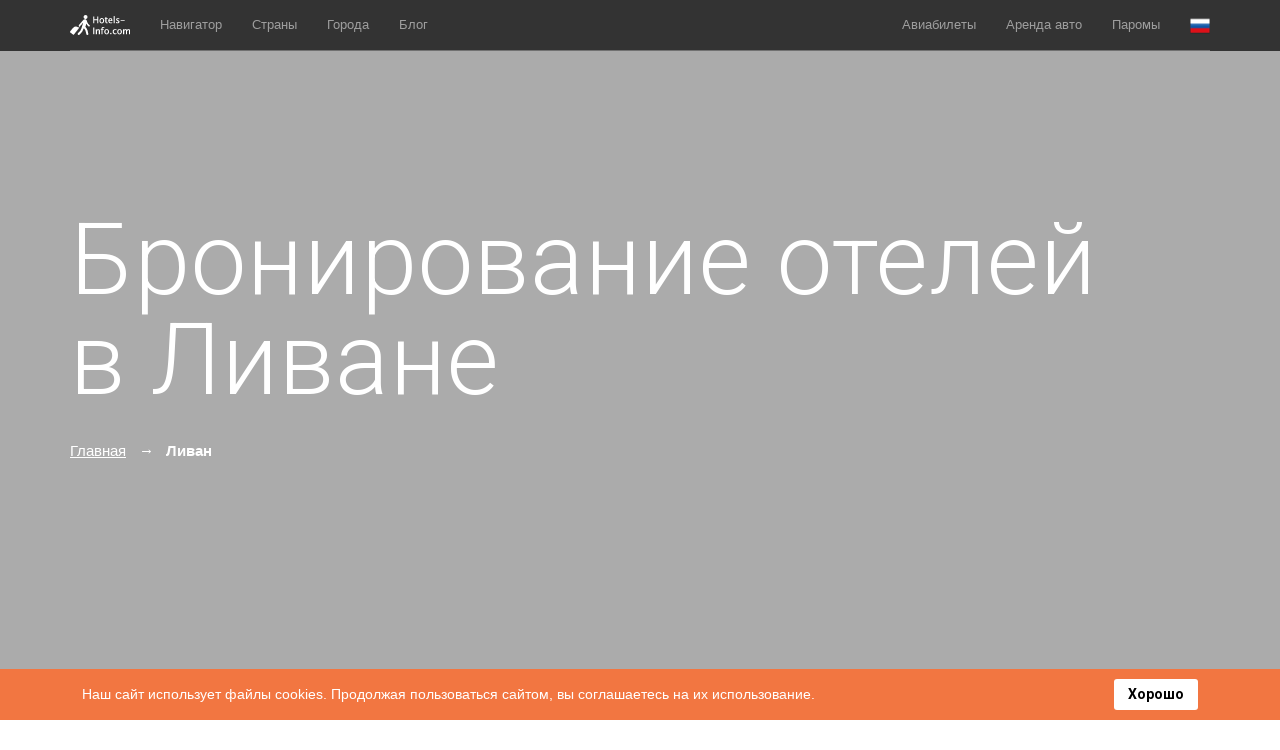

--- FILE ---
content_type: text/html; charset=UTF-8
request_url: https://hotels-info.com/hotels/livan/
body_size: 63642
content:
<!DOCTYPE HTML>
<html lang=ru-RU prefix="og: http://ogp.me/ns# article: http://ogp.me/ns/article# profile: http://ogp.me/ns/profile# fb: http://ogp.me/ns/fb#">
<head>
    <meta http-equiv="Content-Type" content="text/html; charset=UTF-8">
    <meta name="viewport" content="width=device-width, initial-scale=1">
    <link rel="profile" href="http://gmpg.org/xfn/11">
    <title>Ливан - 284 отелей в 20 городах для онлайн бронирования номеров</title>
    <meta name="description" content="Бронирование отелей в Ливане онлайн и без дополнительных комиссий. Можно выбрать отель на карте, узнать точный адрес, посмотреть фото и отзывы гостей. В нашей базе 284 отелей в Ливане">
    <meta name="robots" content="index, follow">
    <meta name="googlebot" content="index, follow, max-snippet:-1, max-image-preview:large, max-video-preview:-1">
    <meta name="bingbot" content="index, follow, max-snippet:-1, max-image-preview:large, max-video-preview:-1">
    <link rel="canonical" href="https://hotels-info.com/">
    <meta property="og:locale" content="ru_RU">
    <meta property="og:type" content="article">
    <meta property="og:title" content="Ливан - 284 отелей в 20 городах для онлайн бронирования номеров">
    <meta property="og:description" content="Бронирование отелей в Ливане онлайн и без дополнительных комиссий. Можно выбрать отель на карте, узнать точный адрес, посмотреть фото и отзывы гостей. В нашей базе 284 отелей в Ливане">
    <meta property="og:url" content="https://hotels-info.com/">
    <meta property="og:site_name" content="Онлайн бронирование отелей по всему миру">
    

    
            <meta property="og:image" content="https://photo.hotellook.com/image_v2/limit/8150788431/1920/1080.auto">
        <meta property="og:image:width" content="1080">
        <meta property="og:image:height" content="1080">
        <meta name="twitter:card" content="summary_large_image">
        <meta name="twitter:image" content="https://photo.hotellook.com/image_v2/limit/8150788431/1920/1080.auto">
    
    <meta name="twitter:title" content="Ливан - 284 отелей в 20 городах для онлайн бронирования номеров">
    <meta name="twitter:description" content="Бронирование отелей в Ливане онлайн и без дополнительных комиссий. Можно выбрать отель на карте, узнать точный адрес, посмотреть фото и отзывы гостей. В нашей базе 284 отелей в Ливане">
    
    

    <link href="https://fonts.googleapis.com/css?family=Open+Sans:400,600,700" rel="stylesheet"/>
    <link href="https://fonts.googleapis.com/css?family=Roboto:300,400,700" rel="stylesheet"/>
    <link rel=stylesheet href="/css/font-awesome.css?v1717166783"/>
    <link rel=stylesheet href="/css/lineicons.css?v1717166783"/>
    <link rel=stylesheet href="/css/weather-icons.css?v1717166784"/>
    <link rel=stylesheet href="/css/bootstrap.css?v1717166782"/>
    <link rel=stylesheet href="/css/styles.css?v1717166784"/>
    <link rel=stylesheet href="/assets/OwlCarousel2/assets/owl.carousel.min.css?v1710495048"/>
    <link rel=stylesheet href="/assets/OwlCarousel2/assets/owl.theme.default.min.css?v1710495048"/>
    <link rel=stylesheet href="/css/custom.css?v1717166882"/>

    
    
    
    
    
    
    
    
    
    
    
    
    
    

    <meta name="author" content="Hotels info">
    <meta name="classification" content="Hotels booking engine">
    <meta name="copyright" content="Hotels info">
    <meta name="designer" content="Hotels info">
    <meta name="distribution" content="Global">
    <meta name="publisher" content="Hotels info">
    <meta name="rating" content="General">
    <meta name="revisit-after" content="3">
    <meta name="subject" content="Hotels info. Hotel booking engine.">
    <meta name="robots" content="index, follow">




    <link rel="apple-touch-icon" sizes="76x76" href="/apple-touch-icon.png">
    <link rel="icon" type="image/png" sizes="32x32" href="/favicon-32x32.png">
    <link rel="icon" type="image/png" sizes="16x16" href="/favicon-16x16.png">
    <link rel="manifest" href="/site.webmanifest">
    <link rel="mask-icon" href="/safari-pinned-tab.svg" color="#5bbad5">
    <meta name="apple-mobile-web-app-title" content="Hotels info">
    <meta name="application-name" content="Hotels info">
    <meta name="msapplication-TileColor" content="#2d89ef">
    <meta name="theme-color" content="#ffffff">





    <meta name="yandex-verification" content="3c18971e5d170853" />
    <meta name="google-site-verification" content="4a_BcTu-drk2FzeBvxQvDUUkRybxTfhyri5H-bBlCfs" />

            <!-- Global site tag (gtag.js) - Google Analytics -->
        <script async src="https://www.googletagmanager.com/gtag/js?id=G-S3973N575S"></script>
        <script>
        window.dataLayer = window.dataLayer || [];
        function gtag(){dataLayer.push(arguments);}
        gtag('js', new Date());

        gtag('config', 'G-S3973N575S');
        </script>
    </head>

<body>


    <svg xmlns="http://www.w3.org/2000/svg" style="display: none !important;">
        <symbol id="icon_calendar" xmlns="http://www.w3.org/2000/svg" xml:space="preserve" viewBox="0 0 489.2 489.2">
            <path d="M177.8 238.1c0 4.5-3.6 8.1-8.1 8.1h-30.4c-4.5 0-8.1-3.6-8.1-8.1v-30.4c0-4.5 3.6-8.1 8.1-8.1h30.4c4.5 0 8.1 3.6 8.1 8.1v30.4zm63.5-30.3c0-4.5-3.6-8.1-8.1-8.1h-30.4c-4.5 0-8.1 3.6-8.1 8.1v30.4c0 4.5 3.6 8.1 8.1 8.1h30.4c4.5 0 8.1-3.6 8.1-8.1v-30.4zm63.5 0c0-4.5-3.6-8.1-8.1-8.1h-30.4c-4.5 0-8.1 3.6-8.1 8.1v30.4c0 4.5 3.6 8.1 8.1 8.1h30.4c4.5 0 8.1-3.6 8.1-8.1v-30.4zm-127 61.8c0-4.5-3.6-8.1-8.1-8.1h-30.4c-4.5 0-8.1 3.6-8.1 8.1V300c0 4.5 3.6 8.1 8.1 8.1h30.4c4.5 0 8.1-3.6 8.1-8.1v-30.4zm63.5 0c0-4.5-3.6-8.1-8.1-8.1h-30.4c-4.5 0-8.1 3.6-8.1 8.1V300c0 4.5 3.6 8.1 8.1 8.1h30.4c4.5 0 8.1-3.6 8.1-8.1v-30.4zm55.4-8.1h-30.4c-4.5 0-8.1 3.6-8.1 8.1V300c0 4.5 3.6 8.1 8.1 8.1h30.4c4.5 0 8.1-3.6 8.1-8.1v-30.4c0-4.5-3.6-8.1-8.1-8.1zm-190.6 61.8H75.8c-4.5 0-8.1 3.6-8.1 8.1v30.4c0 4.5 3.6 8.1 8.1 8.1h30.4c4.5 0 8.1-3.6 8.1-8.1v-30.4c0-4.5-3.7-8.1-8.2-8.1zm8.2-53.7c0-4.5-3.6-8.1-8.1-8.1H75.8c-4.5 0-8.1 3.6-8.1 8.1V300c0 4.5 3.6 8.1 8.1 8.1h30.4c4.5 0 8.1-3.6 8.1-8.1v-30.4zm118.9 53.7h-30.4c-4.5 0-8.1 3.6-8.1 8.1v30.4c0 4.5 3.6 8.1 8.1 8.1h30.4c4.5 0 8.1-3.6 8.1-8.1v-30.4c0-4.5-3.6-8.1-8.1-8.1zm-63.5 0h-30.4c-4.5 0-8.1 3.6-8.1 8.1v30.4c0 4.5 3.6 8.1 8.1 8.1h30.4c4.5 0 8.1-3.6 8.1-8.1v-30.4c0-4.5-3.6-8.1-8.1-8.1zm190.5-77c4.5 0 8.1-3.6 8.1-8.1v-30.4c0-4.5-3.6-8.1-8.1-8.1h-30.4c-4.5 0-8.1 3.6-8.1 8.1v30.4c0 4.5 3.6 8.1 8.1 8.1h30.4zM47.7 435.9h230.7c-3.7-11.6-5.8-24-5.9-36.8H47.7c-6 0-10.8-4.9-10.8-10.8V171h361.7v101.1c12.8.1 25.2 2 36.8 5.7V94.9c0-26.3-21.4-47.7-47.7-47.7h-53.4V17.8c0-9.6-7.8-17.4-17.4-17.4h-27.1c-9.6 0-17.4 7.8-17.4 17.4v29.5H163V17.8C163 8.2 155.2.4 145.6.4h-27.1c-9.6 0-17.4 7.8-17.4 17.4v29.5H47.7C21.4 47.3 0 68.7 0 95v293.3c0 26.2 21.4 47.6 47.7 47.6zm441.5-38.2c0 50.3-40.8 91.1-91.1 91.1S307 448 307 397.7s40.8-91.1 91.1-91.1 91.1 40.8 91.1 91.1zm-45.1-23.6c0-2.9-1.1-5.7-3.2-7.7-4.3-4.3-11.2-4.3-15.5 0L385.8 406l-15.2-15.2c-4.3-4.3-11.2-4.3-15.5 0-2.1 2.1-3.2 4.8-3.2 7.7 0 2.9 1.1 5.7 3.2 7.7l22.9 22.9c4.3 4.3 11.2 4.3 15.5 0l47.3-47.3c2.2-2 3.3-4.8 3.3-7.7z"/>
        </symbol>

        <symbol id="icon_eye" xmlns="http://www.w3.org/2000/svg" xml:space="preserve" viewBox="0 0 512 512">
          <path d="M510.977 250.975C467.408 148.537 367.321 82.344 256 82.344S44.594 148.535 1.023 250.975c-1.364 3.206-1.364 6.827 0 10.033C44.591 363.458 144.677 429.656 256 429.656c111.326 0 211.411-66.198 254.977-168.648 1.364-3.206 1.364-6.827 0-10.033zM256 404.022c-99.194 0-188.557-57.922-229.191-148.029 40.635-90.098 130-148.014 229.191-148.014 99.193 0 188.557 57.916 229.191 148.012C444.557 346.098 355.194 404.022 256 404.022z"/>
          <path d="M256 157.825c-54.134 0-98.174 44.041-98.174 98.174 0 54.133 44.041 98.174 98.174 98.174 54.133 0 98.174-44.04 98.174-98.174 0-54.134-44.041-98.174-98.174-98.174zm0 170.716c-39.998 0-72.54-32.542-72.54-72.54s32.542-72.54 72.54-72.54 72.54 32.542 72.54 72.54-32.542 72.54-72.54 72.54z"/>
          <path d="M256 203.878c-28.739 0-52.123 23.382-52.123 52.123 0 7.078 5.737 12.817 12.817 12.817s12.817-5.739 12.817-12.817c0-14.606 11.882-26.489 26.489-26.489 7.08 0 12.817-5.739 12.817-12.817 0-7.08-5.739-12.817-12.817-12.817z"/>
        </symbol>

        <symbol id="icon_share" xmlns="http://www.w3.org/2000/svg" viewBox="0 0 24 24">
            <path d="M6.746704 4h3.464205c.414213 0 .75.335786.75.75 0 .379696-.282154.693491-.64823.743153L10.210909 5.5H6.746704c-1.190864 0-2.165645.925162-2.24481 2.095951L4.496705 7.75v9.5c0 1.190864.925162 2.165645 2.095951 2.24481l.154049.00519h9.500733c1.190864 0 2.165645-.925162 2.24481-2.095951l.00519-.154049v-.497781c0-.414214.335786-.75.75-.75.379696 0 .693491.282154.743153.64823l.006847.10177V17.25c0 2.00426-1.572361 3.641274-3.550841 3.744802L16.247437 21H6.746704c-2.00426 0-3.641274-1.572361-3.744802-3.550841L2.996704 17.25v-9.5c0-2.00426 1.572361-3.641274 3.550841-3.744802L6.746704 4h3.464205-3.464205Zm7.753994 2.519854V3.75c0-.62397.706782-.960053 1.186974-.610198l.082198.06894 5.994601 5.75c.27976.268345.305225.699372.076373.997332l-.076286.0851-5.9946 5.751852c-.450276.432042-1.18218.154648-1.262113-.434122l-.007147-.107052v-2.72532l-.343493.030112c-2.39969.250322-4.69973 1.33121-6.914552 3.26071-.51911.452236-1.322239.02465-1.236864-.658507.66479-5.31955 3.446662-8.25155 8.195544-8.619346l.299365-.019647V3.75v2.769854Zm1.5-1.01121V7.25c0 .414214-.335787.75-.75.75-3.873405 0-6.274024 1.67613-7.31127 5.157182l-.079056.278572.352188-.23682C10.449043 11.737193 12.79846 11 15.250698 11c.379695 0 .69349.282154.743153.64823l.006847.10177v1.742817l4.161237-3.99273-4.161237-3.991444Z"/>
        </symbol>
    </svg>


    <nav class="navbar navbar-default navbar-inverse navbar-theme navbar-theme-abs  navbar-theme-border" id="main-nav">
        <div class="container">
            <div class="navbar-inner nav">
                <div class="navbar-header">
                    <button class="navbar-toggle collapsed" data-target="#navbar-main" data-toggle="collapse" type="button" area-expanded="false">
                        <span class="sr-only">Toggle navigation</span>
                        <span class="icon-bar"></span>
                        <span class="icon-bar"></span>
                        <span class="icon-bar"></span>
                    </button>
                    <a class="navbar-brand" href="/">
                        <img src="/img/logo.svg" alt="" />
                    </a>
                </div>
                <div class="collapse navbar-collapse" id="navbar-main">
                    <ul class="nav navbar-nav">
                                                    <li class=""><a href="https://hotels-info.com/travel-navigator/">Навигатор</a></li>
                                                <li class=""><a href="https://hotels-info.com/countries/">Страны</a></li>
                        <li class=""><a href="https://hotels-info.com/cities/">Города</a></li>
                        <li class=""><a href="https://hotels-info.com/blog/">Блог</a></li>
                    </ul>

                    <ul class="nav navbar-nav navbar-right">
                        <li><a href="https://cheap-flights.app/" rel="nofollow">Авиабилеты</a></li>
                        <li><a href="https://rent-car.app" rel="nofollow">Аренда авто</a></li>
                        <li><a href="https://ferry2.app" rel="nofollow">Паромы</a></li>

                        <li class="dropdown">
                            <a class="dropdown-toggle" href="#" data-toggle="dropdown" role="button" aria-haspopup="true" aria-expanded="false">
                                <span class="_desk-h">Язык</span>
                                <img class="navbar-flag" src="/img/flag_codes/RU.png" />
                            </a>

                            <div class="dropdown-menu dropdown-menu-xxl">
                                <div class="row" data-gutter="10">
                                    <ul class="dropdown-meganav-select-list-lang">
                                                                                    <li class="col-md-3">
                                                <a href="/en">
                                                    <img src="/img/flag_codes/UK.png" />
                                                    English
                                                </a>
                                            </li>
                                                                                    <li class="col-md-3">
                                                <a href="/de">
                                                    <img src="/img/flag_codes/DE.png" />
                                                    Deutsch
                                                </a>
                                            </li>
                                                                                    <li class="col-md-3">
                                                <a href="/">
                                                    <img src="/img/flag_codes/RU.png" />
                                                    Русский
                                                </a>
                                            </li>
                                                                                    <li class="col-md-3">
                                                <a href="/es">
                                                    <img src="/img/flag_codes/SP.png" />
                                                    Español
                                                </a>
                                            </li>
                                                                                    <li class="col-md-3">
                                                <a href="/fi">
                                                    <img src="/img/flag_codes/FIN.png" />
                                                    Suomi
                                                </a>
                                            </li>
                                                                                    <li class="col-md-3">
                                                <a href="/no">
                                                    <img src="/img/flag_codes/NR.png" />
                                                    Norsk
                                                </a>
                                            </li>
                                                                                    <li class="col-md-3">
                                                <a href="/da">
                                                    <img src="/img/flag_codes/DEN.png" />
                                                    Dansk
                                                </a>
                                            </li>
                                                                                    <li class="col-md-3">
                                                <a href="/fr">
                                                    <img src="/img/flag_codes/FR.png" />
                                                    Français
                                                </a>
                                            </li>
                                                                                    <li class="col-md-3">
                                                <a href="/it">
                                                    <img src="/img/flag_codes/IT.png" />
                                                    Italiano
                                                </a>
                                            </li>
                                                                                    <li class="col-md-3">
                                                <a href="/el">
                                                    <img src="/img/flag_codes/GR.png" />
                                                    Ελληνικά
                                                </a>
                                            </li>
                                                                                    <li class="col-md-3">
                                                <a href="/nl">
                                                    <img src="/img/flag_codes/NED.png" />
                                                    Nederlands
                                                </a>
                                            </li>
                                                                                    <li class="col-md-3">
                                                <a href="/pt">
                                                    <img src="/img/flag_codes/PT.png" />
                                                    Português
                                                </a>
                                            </li>
                                                                                    <li class="col-md-3">
                                                <a href="/pl">
                                                    <img src="/img/flag_codes/PL.png" />
                                                    Polski
                                                </a>
                                            </li>
                                                                                    <li class="col-md-3">
                                                <a href="/sv">
                                                    <img src="/img/flag_codes/SW.png" />
                                                    Svenska
                                                </a>
                                            </li>
                                                                                    <li class="col-md-3">
                                                <a href="/ja">
                                                    <img src="/img/flag_codes/JP.png" />
                                                    日本語
                                                </a>
                                            </li>
                                                                                    <li class="col-md-3">
                                                <a href="/zh">
                                                    <img src="/img/flag_codes/CN.png" />
                                                    简体中文
                                                </a>
                                            </li>
                                                                            </ul>
                                </div>
                            </div>
                        </li>
                    </ul>
                </div>
            </div>
        </div>
    </nav>


        <div class="theme-hero-area _h-desk-100vh">
        <div class="theme-hero-area-bg-wrap">
            <div class="theme-hero-area-bg" style="background-image:url(https://photo.hotellook.com/image_v2/limit/8150788431/1920/1080.auto)"></div>
            <div class="theme-hero-area-mask"></div>
        </div>
        <div class="theme-hero-area-body _pt-150 _pv-mob-50">
            <div class="container">

                <div class="theme-hero-text _mt-desk-60 theme-hero-text-white">
                    <div class="theme-hero-text-header">
                        <h1 class="theme-hero-text-title theme-hero-text-title-xl">Бронирование отелей <br/>в Ливане</h1>


                        <ul class="theme-breadcrumbs _mt-20 _mob-h">
                            <li>
                                <p class="theme-breadcrumbs-item-title">
                                    <a href="/">Главная</a>
                                </p>
                            </li>

                            <li>
                                <p class="theme-breadcrumbs-item-title active">Ливан</p>
                            </li>
                        </ul>
                    </div>
                </div>

                

                    <div class="theme-search-area theme-search-area-white ">
    <script async src="https://trpwdg.com/content?trs=37640&shmarker=11704.11704&powered_by=false&train=false&plane=false&bus=false&hotel=true&defaultTab=bedDouble&fix_width=false&logo=false&menu_icon=false&promo_id=9093&campaign_id=45" charset="utf-8"></script>

    
</div>

                    <div class="loading_wrap ">
    <div class="loading_scale_wrap">
        <div class="loading_scale"></div>
    </div>
    <div class="search_loading_info">Дождитесь окончания поиска отелей</div>
</div>
            </div>
        </div>
    </div>
    

    <div class="theme-page-section  theme-page-section-xl">
        <div class="container">
            <div class="theme-page-section-header theme-page-section-header-center">
                <h5 class="theme-page-section-title">Города для путешествий</h5>
                <p class="theme-page-section-subtitle">Популярные города   в Ливане</p>
            </div>
            <div class="theme-inline-slider row" data-gutter="10">
                <div class="owl-carousel" data-items="5" data-loop="true" data-nav="true">

                                            <div class="theme-inline-slider-item">
                            <div class="banner _h-40vh _br-3 banner-animate banner-animate-zoom-in">
                                <div class="banner-bg" style="background-image:url(https://photo.hotellook.com/image_v2/limit/2316582973/1920/1080.auto)"></div>
                                <a class="banner-link" href="https://hotels-info.com/hotels/livan/jounieh/"></a>
                                <div class="banner-caption _pt-60 banner-caption-bottom banner-caption-grad">
                                    <h5 class="banner-title">Jounieh</h5>
                                    
                                </div>
                            </div>
                        </div>
                                            <div class="theme-inline-slider-item">
                            <div class="banner _h-40vh _br-3 banner-animate banner-animate-zoom-in">
                                <div class="banner-bg" style="background-image:url(https://photo.hotellook.com/image_v2/limit/7697478925/1920/1080.auto)"></div>
                                <a class="banner-link" href="https://hotels-info.com/hotels/livan/baalbak/"></a>
                                <div class="banner-caption _pt-60 banner-caption-bottom banner-caption-grad">
                                    <h5 class="banner-title">Ba‘albak</h5>
                                    
                                </div>
                            </div>
                        </div>
                                            <div class="theme-inline-slider-item">
                            <div class="banner _h-40vh _br-3 banner-animate banner-animate-zoom-in">
                                <div class="banner-bg" style="background-image:url(https://photo.hotellook.com/image_v2/limit/8288388780/1920/1080.auto)"></div>
                                <a class="banner-link" href="https://hotels-info.com/hotels/livan/zahle/"></a>
                                <div class="banner-caption _pt-60 banner-caption-bottom banner-caption-grad">
                                    <h5 class="banner-title">Zahle</h5>
                                    
                                </div>
                            </div>
                        </div>
                                            <div class="theme-inline-slider-item">
                            <div class="banner _h-40vh _br-3 banner-animate banner-animate-zoom-in">
                                <div class="banner-bg" style="background-image:url(https://photo.hotellook.com/image_v2/limit/8676736011/1920/1080.auto)"></div>
                                <a class="banner-link" href="https://hotels-info.com/hotels/livan/beirut/"></a>
                                <div class="banner-caption _pt-60 banner-caption-bottom banner-caption-grad">
                                    <h5 class="banner-title">Beirut</h5>
                                    
                                </div>
                            </div>
                        </div>
                                            <div class="theme-inline-slider-item">
                            <div class="banner _h-40vh _br-3 banner-animate banner-animate-zoom-in">
                                <div class="banner-bg" style="background-image:url(https://photo.hotellook.com/image_v2/limit/2144095023/1920/1080.auto)"></div>
                                <a class="banner-link" href="https://hotels-info.com/hotels/livan/byblos/"></a>
                                <div class="banner-caption _pt-60 banner-caption-bottom banner-caption-grad">
                                    <h5 class="banner-title">Byblos</h5>
                                    
                                </div>
                            </div>
                        </div>
                    
                </div>
            </div>
        </div>
    </div>

            <div class="theme-page-section theme-page-section-xl theme-page-section-gray">
            <div class="container">
                <div class="theme-page-section-header theme-page-section-header-center">
                    <h5 class="theme-page-section-title">Отели для бронирования</h5>
                    <p class="theme-page-section-subtitle">Выберите отель чтобы забронировать номер</p>
                </div>

                <div class="row row-col-gap" data-gutter="10" id="hotels_list">
                    <div class="col-md-3">
        <div class="theme-blog-item _br-3 theme-blog-item-white banner-animate banner-animate-zoom-in">
            <a class="theme-blog-item-link"
                href="https://hotels-info.com/hotels/livan/bayt-miri/452728-otel-al-bustan/"></a>
            <div class="banner _h-45vh  banner-">
                <div class="banner-bg" style="background-image:url(https://photo.hotellook.com/image_v2/limit/3418932372/1920/1080.auto)"></div>
                <div class="banner-caption banner-caption-bottom banner-caption-">
                    <p class="theme-blog-item-time">
                                                    <i class="fa fa-star"></i>
                                                    <i class="fa fa-star"></i>
                                                    <i class="fa fa-star"></i>
                                                    <i class="fa fa-star"></i>
                                                    <i class="fa fa-star"></i>
                                            </p>
                    <h5 class="theme-blog-item-title">Отель Al Bustan</h5>
                    <p class="theme-blog-item-desc">
                        
                    </p>
                </div>
            </div>
        </div>
    </div>
    <div class="col-md-4">
        <div class="theme-blog-item _br-3 theme-blog-item-white banner-animate banner-animate-zoom-in">
            <a class="theme-blog-item-link"
                href="https://hotels-info.com/hotels/livan/beirut/360463-radisson-blu-hotel-beirut-verdun/"></a>
            <div class="banner _h-45vh  banner-">
                <div class="banner-bg" style="background-image:url(https://photo.hotellook.com/image_v2/limit/1578104008/1920/1080.auto)"></div>
                <div class="banner-caption banner-caption-bottom banner-caption-">
                    <p class="theme-blog-item-time">
                                                    <i class="fa fa-star"></i>
                                                    <i class="fa fa-star"></i>
                                                    <i class="fa fa-star"></i>
                                                    <i class="fa fa-star"></i>
                                                    <i class="fa fa-star"></i>
                                            </p>
                    <h5 class="theme-blog-item-title">Radisson Blu Hotel, Beirut Verdun</h5>
                    <p class="theme-blog-item-desc">
                        
                    </p>
                </div>
            </div>
        </div>
    </div>
    <div class="col-md-5">
        <div class="theme-blog-item _br-3 theme-blog-item-white banner-animate banner-animate-zoom-in">
            <a class="theme-blog-item-link"
                href="https://hotels-info.com/hotels/livan/tarabulus/11284103-lamunia-hotel/"></a>
            <div class="banner _h-45vh  banner-">
                <div class="banner-bg" style="background-image:url(https://photo.hotellook.com/image_v2/limit/7765447581/1920/1080.auto)"></div>
                <div class="banner-caption banner-caption-bottom banner-caption-">
                    <p class="theme-blog-item-time">
                                                    <i class="fa fa-star"></i>
                                                    <i class="fa fa-star"></i>
                                                    <i class="fa fa-star"></i>
                                                    <i class="fa fa-star"></i>
                                                    <i class="fa fa-star"></i>
                                            </p>
                    <h5 class="theme-blog-item-title">Lamunia Hotel</h5>
                    <p class="theme-blog-item-desc">
                        
                    </p>
                </div>
            </div>
        </div>
    </div>
    <div class="col-md-6">
        <div class="theme-blog-item _br-3 theme-blog-item-white banner-animate banner-animate-zoom-in">
            <a class="theme-blog-item-link"
                href="https://hotels-info.com/hotels/livan/ad-dabiyyah/488383-le-royal-hotel-beirut/"></a>
            <div class="banner _h-45vh  banner-">
                <div class="banner-bg" style="background-image:url(https://photo.hotellook.com/image_v2/limit/6331040507/1920/1080.auto)"></div>
                <div class="banner-caption banner-caption-bottom banner-caption-">
                    <p class="theme-blog-item-time">
                                                    <i class="fa fa-star"></i>
                                                    <i class="fa fa-star"></i>
                                                    <i class="fa fa-star"></i>
                                                    <i class="fa fa-star"></i>
                                                    <i class="fa fa-star"></i>
                                            </p>
                    <h5 class="theme-blog-item-title">Le Royal Hotel - Beirut</h5>
                    <p class="theme-blog-item-desc">
                        
                    </p>
                </div>
            </div>
        </div>
    </div>
    <div class="col-md-3">
        <div class="theme-blog-item _br-3 theme-blog-item-white banner-animate banner-animate-zoom-in">
            <a class="theme-blog-item-link"
                href="https://hotels-info.com/hotels/livan/jounieh/582220-portemilio-hotel-and-resort/"></a>
            <div class="banner _h-45vh  banner-">
                <div class="banner-bg" style="background-image:url(https://photo.hotellook.com/image_v2/limit/8676730920/1920/1080.auto)"></div>
                <div class="banner-caption banner-caption-bottom banner-caption-">
                    <p class="theme-blog-item-time">
                                                    <i class="fa fa-star"></i>
                                                    <i class="fa fa-star"></i>
                                                    <i class="fa fa-star"></i>
                                                    <i class="fa fa-star"></i>
                                                    <i class="fa fa-star"></i>
                                            </p>
                    <h5 class="theme-blog-item-title">Portemilio Hotel and Resort</h5>
                    <p class="theme-blog-item-desc">
                        
                    </p>
                </div>
            </div>
        </div>
    </div>
    <div class="col-md-3">
        <div class="theme-blog-item _br-3 theme-blog-item-white banner-animate banner-animate-zoom-in">
            <a class="theme-blog-item-link"
                href="https://hotels-info.com/hotels/livan/aaley/18126581-golden-lili-resort-spa/"></a>
            <div class="banner _h-45vh  banner-">
                <div class="banner-bg" style="background-image:url(https://photo.hotellook.com/image_v2/limit/8281948236/1920/1080.auto)"></div>
                <div class="banner-caption banner-caption-bottom banner-caption-">
                    <p class="theme-blog-item-time">
                                                    <i class="fa fa-star"></i>
                                                    <i class="fa fa-star"></i>
                                                    <i class="fa fa-star"></i>
                                                    <i class="fa fa-star"></i>
                                                    <i class="fa fa-star"></i>
                                            </p>
                    <h5 class="theme-blog-item-title">Golden Lili Resort & Spa</h5>
                    <p class="theme-blog-item-desc">
                        
                    </p>
                </div>
            </div>
        </div>
    </div>
                </div>

                <div class="text-center more_elements_wrap">
                    <a href="https://hotels-info.com/hotels/livan/load_hotels/?page=1" class="more_elements_btn" data-loading="Загрузка..." data-load="Загрузить еще">Загрузить еще</a>
                </div>
            </div>
        </div>
    


    <div class="theme-page-section theme-page-section-xl theme-page-section-gray">
        <div class="container">
            <div class="theme-blog-post">
                <h2>Увлекательные путешествия и уникальные локации Ливана для туристов</h2>
<p>Этот раздел посвящён исследованию одного из самых загадочных и богатых культурой уголков планеты. Здесь мы погружаемся в мир, где история и современность сплетаются в едином танце, создавая неповторимое полотно для тех, кто жаждет новых впечатлений и открытий. Древние руины, великолепные пейзажи и яркая городская жизнь &mdash; всё это ждёт вас в одном удивительном месте.</p>
<p>Вам предстоит отправиться в страну, которая, несмотря на свои небольшие размеры, предлагает бесконечное множество приключений. От оживленных городских улиц до тихих горных деревень, от песчаных пляжей до зелёных долин &mdash; каждый уголок здесь хранит свои секреты и готов поделиться ими с вами. Здесь каждый найдёт что-то своё, будь то любитель истории, поклонник природы или ценитель гастрономических удовольствий.</p>
<p>Погрузитесь в культуру, которая удивляет своим разнообразием и богатством. Прогулки по древним городам, знакомство с архитектурными шедеврами и посещение живописных мест &mdash; всё это станет частью вашего незабываемого путешествия. Почувствуйте гостеприимство местных жителей, попробуйте изысканные блюда местной кухни и насладитесь атмосферой, пропитанной духом древних цивилизаций и современной жизни.</p>
<h2>Лучшие исторические места Ливана</h2>
<p>Страна обладает богатым наследием, которое отражает многовековую историю, переплетение культур и традиций. Здесь можно найти уникальные памятники, которые сохраняют дух древних времен и позволяют окунуться в атмосферу прошедших эпох. Каждый уголок страны предлагает свою особенную историю, наполняя сердца путешественников восхищением и удивлением.</p>
<p><strong>Библос</strong> &ndash; один из старейших городов мира, который является живым свидетельством истории. Основанный более 7000 лет назад, он сохранил множество артефактов, руин и архитектурных памятников, отражающих различные эпохи и цивилизации. В этом месте можно увидеть следы финикийцев, римлян и крестоносцев, прогуляться по древним улицам и посетить музеи, хранящие ценные экспонаты.</p>
<p>Величественные руины Баальбека поражают своим масштабом и красотой. Этот античный город славится гигантскими храмами, построенными римлянами. Особенно впечатляет Храм Юпитера, один из крупнейших храмов древнего мира. Баальбек привлекает археологов и туристов со всего мира, желающих прикоснуться к грандиозным постройкам и ощутить мощь древнеримской архитектуры.</p>
<p>Крепость Сидона &ndash; еще одно выдающееся место, которое не оставит равнодушным любителей истории. Построенная крестоносцами на побережье Средиземного моря, эта крепость служила стратегическим пунктом и защищала город от врагов. Прогуливаясь по её мощным стенам и башням, можно представить себе, как в далёкие времена здесь кипели бои и происходили важные исторические события.</p>
<p>Не менее впечатляющим является пещерный комплекс Джейта. Эти природные образования представляют собой сеть подземных гротов, наполненных сталактитами и сталагмитами удивительных форм и размеров. Путешествие по этим пещерам на лодке оставит неизгладимое впечатление, погружая в волшебную атмосферу подземного мира.</p>
<p>Каждое из этих мест представляет собой не только историческую ценность, но и источник вдохновения, позволяющий глубже понять культурное наследие региона и его многогранную историю. Исследуя эти достопримечательности, можно почувствовать себя частью великого прошлого и оценить величие человеческих достижений.</p>
<h2>Баальбек: величие римской архитектуры</h2>
<p>Баальбек представляет собой уникальное место, где можно увидеть великолепие древних сооружений. Этот город славится своим историческим наследием, восходящим к временам Римской империи. Здешние памятники архитектуры поражают воображение и привлекают многих любителей истории и искусства.</p>
<p>Одним из самых впечатляющих объектов является храмовый комплекс, который включает в себя несколько крупных построек. Он поражает своими масштабами и искусной работой древних мастеров. Величественные колонны, обрамляющие эти сооружения, до сих пор вызывают восхищение у современников.</p>
<ul>
<li><strong>Храм Юпитера:</strong> Самое грандиозное строение в комплексе, отличающееся огромными размерами и величественными колоннами.</li>
<li><strong>Храм Бахуса:</strong> Менее масштабный, но не менее впечатляющий своей архитектурой и сохранностью.</li>
<li><strong>Храм Венеры:</strong> Элегантное сооружение, известное своей изысканной отделкой и декоративными элементами.</li>
</ul>
<p>Посетители могут прогуляться среди этих руин, ощутив атмосферу древности и прикоснувшись к многовековой истории. Особое внимание привлекает искусная резьба по камню и сложные инженерные решения, использованные при строительстве этих храмов.</p>
<ol>
<li>Грандиозные размеры храмового комплекса поражают воображение.</li>
<li>Изысканная деталировка и орнаменты на колоннах и фасадах.</li>
<li>Интересные инженерные решения древних римлян, используемые при возведении сооружений.</li>
</ol>
<p>Баальбек не только свидетельство римского величия, но и место, где прошлое и настоящее сливаются воедино. Каждое посещение оставляет неизгладимое впечатление и вызывает желание вернуться вновь.</p>
<h2>Библос: один из старейших городов мира</h2>
<p>Посетители Библоса могут открыть для себя множество захватывающих объектов, среди которых:</p>
<ul>
<li><strong>Древние руины:</strong> Археологические раскопки демонстрируют слои истории от неолита до средневековья, включая финикийские, римские и византийские следы.</li>
<li><strong>Крестовый замок:</strong> Величественная крепость, построенная в XII веке крестоносцами, служит ярким примером средневековой военной архитектуры и предлагает потрясающий вид на город и побережье.</li>
<li><strong>Старый город: </strong>Узкие улочки и каменные дома переносят посетителей в атмосферу прошлого, сохраняя дух традиционной жизни и местных ремесел.</li>
</ul>
<p>Библос также славится своими культурными событиями и фестивалями, которые ежегодно привлекают любителей искусства и музыки. Среди наиболее значимых событий можно выделить:</p>
<ol>
<li><strong>Фестиваль Библоса:</strong> Ежегодное мероприятие, которое собирает мировых и местных исполнителей, предлагая разнообразную программу концертов и представлений.</li>
<li><strong>Театральные постановки: </strong>В исторических декорациях города проходят спектакли, которые привносят особую атмосферу и подчеркивают культурное наследие региона.</li>
</ol>
<p>Насыщенная история Библоса и его современная жизнь создают удивительное сочетание, делая его обязательным местом для посещения. Здесь каждый найдет что-то особенное для себя, будь то погружение в историю, наслаждение природными красотами или участие в культурных мероприятиях.</p>
<h2>Сидон и его морские крепости</h2>
<p>Сидон, древний финикийский город на побережье Средиземного моря, привлекает своим богатым историческим наследием и архитектурными памятниками. Этот город, сохранивший следы различных эпох, очаровывает путешественников своими уникальными достопримечательностями, среди которых морские крепости занимают особое место. Погружаясь в атмосферу Сидона, посетители могут ощутить дыхание веков и прикоснуться к живой истории.</p>
<p>Одним из самых знаковых сооружений Сидона является Морской замок, возвышающийся на маленьком острове у побережья. Построенный крестоносцами в начале XIII века, он служил важным оборонительным сооружением. Соединённый с материком узким мостом, замок создаёт живописный вид и привлекает внимание своей мощной архитектурой. С вершины крепости открывается захватывающий вид на море и город, позволяющий представить, как здесь жили и оборонялись воины прошлого.</p>
<p>Другой не менее впечатляющей крепостью Сидона является Замок Святого Людовика, также известный как Замок на Горе. Построенный в период правления мамлюков, он расположен на холме, откуда открывается панорамный вид на окрестности. В настоящее время крепость представляет собой романтические руины, но её массивные стены и башни всё ещё хранят память о былом величии и стратегическом значении.</p>
<p>Посетители Сидона могут не только увидеть эти уникальные сооружения, но и погрузиться в атмосферу древности, прогуливаясь по узким улочкам старого города, посещая местные рынки и наслаждаясь местной кухней. Каждый уголок Сидона рассказывает свою историю, создавая неповторимое впечатление и оставляя в памяти яркие воспоминания о великом прошлом этого удивительного места.</p>
<h2>Природные чудеса Ливана</h2>
<p>Эта страна предлагает невероятное разнообразие природных ландшафтов, от горных вершин до великолепных пляжей. Здесь можно найти уникальные природные образования, богатые леса и заповедные зоны, где царит нетронутая красота. Путешествие по таким местам позволяет насладиться уникальной атмосферой и открыть для себя редкие уголки природы.</p>
<h3>Горы и долины</h3>
<p>Горные массивы страны поражают своими величественными пейзажами. Скалистые утёсы, глубокие ущелья и зелёные долины создают незабываемую картину. Одним из самых впечатляющих мест является ущелье Кадиша, включенное в список объектов всемирного наследия ЮНЕСКО. Оно не только привлекает своей красотой, но и хранит множество исторических и культурных памятников.</p>
<h3>Водные ресурсы</h3>
<p>Регион богат водными ресурсами: реки, озёра и водопады. Среди них выделяется озеро Кунин, окруженное живописными горами и лесами. Здесь можно увидеть разнообразную флору и фауну, а также насладиться спокойствием и тишиной. Водопады Баатара, спадающие с высоты более 250 метров, представляют собой захватывающее зрелище, особенно во время весеннего половодья.</p>
<table>
<tbody>
<tr>
<th>Место</th>
<th>Описание</th>
</tr>
<tr>
<td>Ущелье Кадиша</td>
<td>Глубокое ущелье с историческими монастырями и великолепными видами.</td>
</tr>
<tr>
<td>Озеро Кунин</td>
<td>Прекрасное горное озеро, окружённое лесами и горами.</td>
</tr>
<tr>
<td>Водопады Баатара</td>
<td>Водопады высотой более 250 метров, особенно эффектны весной.</td>
</tr>
</tbody>
</table>
<p>Эти природные сокровища являются настоящими жемчужинами, которые манят к себе любителей природы и искателей приключений. Каждый уголок этих мест способен подарить незабываемые впечатления и вдохновение, а также напомнить о том, как удивительна и многообразна наша планета.</p>
            </div>
        </div>
    </div>


    <div class="theme-footer" id="mainFooter">
        <div class="container _ph-mob-0">
            <div class="row row-eq-height row-mob-full" data-gutter="60">
                <div class="col-md-3">
                    <div class="theme-footer-section theme-footer-">
                        <div class="theme-footer-brand-text">
                            <p>Приложение Отели предлагает уникальную онлайн-систему бронирования. Которая дает вам доступ к большой базе и предлагает полную информацию об условиях с возможностью моментального бронирования.</p>
                            <p>Данные постоянно обновляются, чтобы вы могли быть в курсе последних новостей индустрии путешествий. Наш ресурс станет вашим надежным помощником, чтобы всегда сделать правильный выбор.</p>

                                                            <p class="policy_row"><a href="/privacy_policy_ru.pdf" target="_blank">Политика конфиденциальности</a></p>
                                                    </div>
                    </div>
                </div>

                <div class="col-md-5">
                    <div class="row">

                        <div class="col-md-4">
                            <div class="theme-footer-section theme-footer-">
                                <h5 class="theme-footer-section-title">Ссылки</h5>
                                <ul class="theme-footer-section-list">
                                    <li><a href="https://apps.apple.com/us/app/hotels-worldwide/id1266338341">IOS приложение</a></li>
                                    <li><a href="https://www.amazon.com/Extrip-LLC-Hotels/dp/B01NCLK0GR/ref=sr_1_4?qid=1655389288&refinements=p_4%3A+LLC%5CcExtrip&s=mobile-apps&search-type=ss&sr=1-4">Amazon приложение</a></li>
                                </ul>
                            </div>
                        </div>

                        <div class="col-md-4">
                            <div class="theme-footer-section theme-footer-">
                                <h5 class="theme-footer-section-title">Исследуйте</h5>
                                <ul class="theme-footer-section-list">
                                                                            <li><a href="https://hotels-info.com/travel-navigator/">Навигатор</a></li>
                                                                        <li><a href="https://hotels-info.com/countries/">Страны</a></li>
                                    <li><a href="https://hotels-info.com/cities/">Города</a></li>
                                    <li><a href="https://hotels-info.com/blog/">Блог</a></li>
                                </ul>
                            </div>
                        </div>

                        <div class="col-md-4">
                            <div class="theme-footer-section theme-footer-">
                                <h5 class="theme-footer-section-title">Бронируйте</h5>
                                <ul class="theme-footer-section-list">
                                    <li><a href="https://cheap-flights.app/" target="_blank">Авиабилеты</a></li>
                                    <li><a href="https://rent-car.app/" target="_blank">Аренда авто</a></li>
                                    <li><a href="https://ferry2.app/" target="_blank">Паромы</a></li>
                                </ul>
                            </div>
                        </div>
                    </div>
                </div>

                <div class="col-md-4">
                    <div class="theme-footer-section theme-footer-section-subscribe bg-grad _mt-mob-30">
                        <div class="theme-footer-section-subscribe-bg" style="background-image:url(/img/footer/footer_subscribe_bg.png);"></div>
                        <div class="theme-footer-section-subscribe-content">
                            <h5 class="theme-footer-section-title _mt-40"><a name="subscribe" class="text-white-important">Оформить подписку на наши новости</a></h5>
                            <form method="post" action="https://hotels-info.com/subscribe/">
                                <input type="hidden" name="_token" value="LrFg3gSzAaOfdzPZTYmsIaDScQrRDRZ7TjGK5y0p">                                <div class="form-group">
                                    <input class="form-control theme-footer-subscribe-form-control" name="email" type="email" placeholder="Введите ваш Email" value="">

                                    
                                                                    </div>
                                <button class="btn btn-primary-invert btn-shadow text-upcase theme-footer-subscribe-btn" type="submit">Подписаться</button>
                            </form>
                        </div>
                    </div>
                </div>

            </div>
        </div>
    </div>


    <div class="theme-copyright">
        <div class="container">
            <div class="row">

                <div class="col-md-6">
                    <p class="theme-copyright-text">Copyright &copy; 2026
                        <a href="#">Hotels-info.com</a>. All rights reserved.
                    </p>
                </div>

                <div class="col-md-6">
                    <ul class="theme-copyright-social">
                        <li><a class="fa fa-vk" href="https://vk.com/hotels_info_com" target="_blank" rel="nofollow"></a></li>
                        
                    </ul>
                </div>

            </div>
        </div>
    </div>


    <script>
        var we_use_cookie_content = `
            <div class="we_use_cookies" id="we_use_cookies">
                <div class="container">
                <div class="text">Наш сайт использует файлы cookies. Продолжая пользоваться сайтом, вы соглашаетесь на их использование.</div>

                <button class="btn btn-primary btn-sm" type="button" id="accept_cookies">Хорошо</button>
                </div>
            </div>`;
    </script>

    <script src="/js/jquery.js"></script>
    <script src="/js/moment.js"></script>
    <script src="/js/bootstrap.js"></script>
    
    
    <script src="/assets/OwlCarousel2/owl.carousel.min.js"/>
    <script src="/js/blur-area.js"></script>
    <script src="/js/icheck.js"></script>
    <script src="/js/gmap.js"></script>
    <script src="/js/magnific-popup.js"></script>
    <script src="/js/ion-range-slider.js"></script>
    <script src="/js/sticky-kit.js"></script>
    <script src="/js/smooth-scroll.js"></script>
    <script src="/js/fotorama.js"></script>
    <script src="/js/bs-datepicker.js"></script>
    <script src="/js/typeahead.js"></script>
    <script src="/js/quantity-selector.js"></script>
    <script src="/js/countdown.js"></script>
    <script src="/js/window-scroll-action.js"></script>
    <script src="/js/fitvid.js"></script>
    <script src="/js/youtube-bg.js"></script>
    <script src="/js/custom.js?v1710495422"></script>

            <!-- Yandex.Metrika counter --> <script type="text/javascript" > (function(m,e,t,r,i,k,a){m[i]=m[i]||function(){(m[i].a=m[i].a||[]).push(arguments)}; m[i].l=1*new Date();k=e.createElement(t),a=e.getElementsByTagName(t)[0],k.async=1,k.src=r,a.parentNode.insertBefore(k,a)}) (window, document, "script", "https://mc.yandex.ru/metrika/tag.js", "ym"); ym(69357409, "init", { clickmap:true, trackLinks:true, accurateTrackBounce:true }); </script> <noscript><div><img src="https://mc.yandex.ru/watch/69357409" style="position:absolute; left:-9999px;" alt="" /></div></noscript> <!-- /Yandex.Metrika counter -->

        <script type="application/ld+json">
            {
                "@context": "http://schema.org",
                "@type": "Organization",
                "url" : "https://hotels-info.com",
                "logo" : "https://hotels-info.com/img/logo.svg",
                "address": {
                    "@type": "PostalAddress",
                    "addressLocality": "Saint-Petersburg",
                    "postalCode": "191028",
                    "streetAddress": "32 Polyustrovsky Prospekt"
                },
                "email": "booking@extrip.su",
                "name": "hotels-info.com"
            }
        </script>
    
        <script src="/js/jquery.ba-throttle-debounce.min.js"></script>
    <script src="/js/loading_scale.js"></script>
    <script src="/js/popup.js"></script>
    <script src="/js/search.js"></script>

    <script>
        $('body').on('click', '.more_elements_btn', function(e) {
            e.preventDefault();

            let more_elements_btn = $(this);
            let link = more_elements_btn.attr('href');

            more_elements_btn.text(more_elements_btn.data('loading'));

            $.get(link).then(data => {
                if (data.loadmore_link) {
                    more_elements_btn.attr('href', data.loadmore_link);
                } else {
                    more_elements_btn.hide();
                }

                $('#hotels_list').append(data.hotels);

                more_elements_btn.text(more_elements_btn.data('load'));
            })
        });
    </script>

</body>
</html>


--- FILE ---
content_type: text/css
request_url: https://hotels-info.com/css/styles.css?v1717166784
body_size: 335388
content:
/*  --TABLE OF CONTENTS--

	- Bootstrap customization
	- Half coulumns
	- Banners
	- Features
	- Blur area
	- iCheck
	- Range slider
	- Date picker
	- Quantity selector
	- Autocomplete
	- Spinner
	- Window scroll
	- Mega Navigation
	- Language and currency selector
	- Page section
	- Account page
	- Breadcrumbs
	- Hero area
	- Hero text
	- Search area
	- Blog
	- 404
	- About
	- Contact
	- Login
	- Payment
	- Loading
	- Elements
	- Footer
	- Utilities

   /--TABLE OF CONTENTS--  */
h1 {
  color: #fffff;
  font-size: 100%;
  font-family: 'Roboto', helvetica, Arial, sans-serif;
  margin-top: 12pt;
  padding-right: 15pt;
}
h2,
h3,
h4,
h5,
h6 {
  font-family: 'Roboto', helvetica, Arial, sans-serif;
  letter-spacing: 0.33px;
  font-weight: bold;
}
body {
  font-family: helvetica, Arial, sans-serif;
  font-size: 15px;
}
.text-white {
  color: #fff;
}
.text-white-important {color: #fff !important;}
.text-muted {
  color: inherit;
  opacity: 0.75;
  -ms-filter: "progid:DXImageTransform.Microsoft.Alpha(Opacity=75)";
  filter: alpha(opacity=75);
  font-size: 13px;
}
.text-upcase {
  text-transform: uppercase;
}
.google-map {
  width: 100%;
  height: 300px;
}
.gm-style-iw + div {
  display: none;
}
.bg-grad {
  background: -webkit-linear-gradient(left, #00a8f0, #0084bd) !important;
  background: -moz-linear-gradient(left, #00a8f0, #0084bd) !important;
  background: -o-linear-gradient(left, #00a8f0, #0084bd) !important;
  background: -ms-linear-gradient(left, #00a8f0, #0084bd) !important;
  background: linear-gradient(to right, #00a8f0, #0084bd) !important;
}
.bg-grad-i {
  background: -webkit-linear-gradient(left, #ff7b42, #ff570f) !important;
  background: -moz-linear-gradient(left, #ff7b42, #ff570f) !important;
  background: -o-linear-gradient(left, #ff7b42, #ff570f) !important;
  background: -ms-linear-gradient(left, #ff7b42, #ff570f) !important;
  background: linear-gradient(to right, #ff7b42, #ff570f) !important;
}
/*  --BOOTSTRAP CUSTOMIZATION--  */
.btn {
  -webkit-transition: 0.2s;
  -moz-transition: 0.2s;
  -o-transition: 0.2s;
  -ms-transition: 0.2s;
  transition: 0.2s;
  border-radius: 2px;
  letter-spacing: 0.75px;
  font-size: 13px;
  position: relative;
  font-weight: 700;
  font-family: 'Roboto', helvetica, Arial, sans-serif;
}
.btn:hover {
  -webkit-transition: 0.2s;
  -moz-transition: 0.2s;
  -o-transition: 0.2s;
  -ms-transition: 0.2s;
  transition: 0.2s;
}
.btn > .btn-icon {
  margin-right: 5px;
}
.btn-xs {
  font-size: 11px;
  letter-spacing: 0;
}
.btn-sm {
  letter-spacing: 0;
  font-size: 12px;
}
.btn-lg {
  padding: 20px;
  font-size: 17px;
}
.btn-xxl {
  padding: 20px 30px;
  font-size: 30px;
}
.btn-xl {
  padding: 15px 20px;
  font-size: 20px;
}
.btn-uc {
  text-transform: uppercase;
}
.btn-primary {
  background: #0093d2;
  border-color: #0084bd;
}
.btn-primary:hover {
  background: #0084bd;
  border-color: #0076a8;
}
.btn-primary:focus {
  background: #0084bd;
  border-color: #0076a8;
}
.btn-primary-invert,
.btn-primary-inverse {
  background: #ff6c2d;
  border-color: #ff570f;
  color: #fff;
}
.btn-primary-invert:hover,
.btn-primary-inverse:hover {
  color: #fff;
  background: #ff570f;
  border-color: #f04800;
}
.btn-dark {
  background: #595959;
  color: #fff;
  border-color: #404040;
}
.btn-dark:hover {
  color: #fff;
  background: #404040;
}
.btn-black {
  background: linten(#000, 15%);
  border-color: #000;
  color: #fff;
}
.btn-black:hover {
  color: #fff;
  background: #000;
}
.btn-paypal {
  background: #0079c1;
  color: #fff;
  border-color: #006dae;
}
.btn-paypal:hover {
  color: #fff;
  background: #006dae;
  border-color: #00619a;
}
.btn-white {
  color: #595959;
  background: #fff;
  border: none;
}
.btn-ghost {
  background: none;
  border: 1px solid;
}
.btn-ghost.btn-primary {
  color: #0093d2;
}
.btn-ghost.btn-primary:hover {
  background: #0093d2;
}
.btn-ghost.btn-success {
  color: #5cb85c;
}
.btn-ghost.btn-success:hover {
  background: #5cb85c;
}
.btn-ghost.btn-info {
  color: #5bc0de;
}
.btn-ghost.btn-info:hover {
  background: #5bc0de;
}
.btn-ghost.btn-warning {
  color: #f0ad4e;
}
.btn-ghost.btn-warning:hover {
  background: #f0ad4e;
}
.btn-ghost.btn-danger {
  color: #d9534f;
}
.btn-ghost.btn-danger:hover {
  background: #d9534f;
}
.btn-ghost.btn-primary-inverse {
  color: #ff6c2d;
}
.btn-ghost.btn-primary-inverse:hover {
  background: #ff6c2d;
}
.btn-ghost:hover {
  color: #fff;
}
.btn-ghost.btn-default:hover {
  color: #353535;
}
.btn-ghost.btn-white {
  border-color: #fff;
  color: #fff;
}
.btn-ghost.btn-white:hover {
  background: #fff !important;
  color: #595959;
}
.btn-ghost.btn-black {
  border-color: #000;
  color: #000;
}
.btn-ghost.btn-black:hover {
  background: #000;
  color: #fff;
}
.btn-ghost.btn-dark {
  border-color: #595959;
  color: #595959;
}
.btn-ghost.btn-dark:hover {
  background: #595959;
  color: #fff;
}
.btn-lock-screen {
  left: 50%;
  position: fixed;
  top: 70px;
  z-index: 999;
  -webkit-transform: translate3d(-50%, 0, 0);
  -moz-transform: translate3d(-50%, 0, 0);
  -o-transform: translate3d(-50%, 0, 0);
  -ms-transform: translate3d(-50%, 0, 0);
  transform: translate3d(-50%, 0, 0);
  -webkit-transition: 0.3s;
  -moz-transition: 0.3s;
  -o-transition: 0.3s;
  -ms-transition: 0.3s;
  transition: 0.3s;
  opacity: 1;
  -ms-filter: none;
  filter: none;
  padding: 5px 7px;
  font-size: 11px;
  letter-spacing: 1px;
  border-radius: 10px;
}
.btn-lock-screen.btn-lock-screen-hide {
  -webkit-transform: translate3d(-50%, -100px, 0);
  -moz-transform: translate3d(-50%, -100px, 0);
  -o-transform: translate3d(-50%, -100px, 0);
  -ms-transform: translate3d(-50%, -100px, 0);
  transform: translate3d(-50%, -100px, 0);
  opacity: 0;
  -ms-filter: "progid:DXImageTransform.Microsoft.Alpha(Opacity=0)";
  filter: alpha(opacity=0);
}
.btn-shadow {
  -webkit-box-shadow: 0 1px 30px rgba(0,0,0,0.28);
  box-shadow: 0 1px 30px rgba(0,0,0,0.28);
}
.row.row-wrap,
.row.row-col-gap {
  margin-bottom: -30px;
  position: relative;
  display: table;
  width: 100%;
  width: calc(100% + 30px);
}
.row.row-wrap > [class^="col-"],
.row.row-col-gap > [class^="col-"] {
  padding-bottom: 30px;
}
.row.row-wrap[data-gutter="10"],
.row.row-col-gap[data-gutter="10"] {
  margin-bottom: -10px;
  width: calc(100% + 10px);
}
.row.row-wrap[data-gutter="10"] > [class^="col-"],
.row.row-col-gap[data-gutter="10"] > [class^="col-"] {
  padding-bottom: 10px;
}
.row.row-wrap[data-gutter="20"],
.row.row-col-gap[data-gutter="20"] {
  margin-bottom: -20px;
  width: calc(100% + 20px);
}
.row.row-wrap[data-gutter="20"] > [class^="col-"],
.row.row-col-gap[data-gutter="20"] > [class^="col-"] {
  padding-bottom: 20px;
}
@media (max-width: 992px) {
  .row.row-col-mob-gap > [class^="col-"] {
    margin-bottom: 30px;
  }
}
@media (min-width: 992px) {
  .row.row-col-border > [class^="col-"],
  .row.row-col-border-white > [class^="col-"] {
    border-left: 1px solid #e6e6e6;
  }
  .row.row-col-border > [class^="col-"]:first-child,
  .row.row-col-border-white > [class^="col-"]:first-child {
    border-left: none;
  }
}
@media (min-width: 992px) {
  .row.row-col-border-white > [class^="col-"] {
    border-color: #fff;
  }
}
.row.row-col-reverse > [class^="col-"] {
  float: right;
}
@media (max-width: 992px) {
  .row.row-col-reverse > [class^="col-"] {
    float: none;
  }
}
@media (max-width: 992px) {
  .row.row-mob-full {
    margin: 0 !important;
  }
  .row.row-mob-full > [class^="col-"] {
    padding: 0 !important;
  }
}
.row.row-col-static > [class^="col-"] {
  position: static;
}
.row.row-col-full > [class^="col-"] {
  height: 100%;
}
.row.row-full {
  margin-left: 0;
  margin-right: 0;
  width: 100%;
}
.row.row-sm-gap {
  margin-bottom: -10px;
}
.row.row-sm-gap > [class^="col-"] {
  margin-bottom: 10px;
}
.row.row-no-gutter,
.row[data-gutter="0"],
.row[data-gutter="none"] {
  margin: 0 !important;
}
.row.row-no-gutter > [class^="col-"],
.row[data-gutter="0"] > [class^="col-"],
.row[data-gutter="none"] > [class^="col-"] {
  padding: 0 !important;
}
.row[data-gutter="10"] {
  margin-left: -5px;
  margin-right: -5px;
}
.row[data-gutter="10"] > [class^="col-"] {
  padding-left: 5px;
  padding-right: 5px;
}
.row[data-gutter="20"] {
  margin-left: -10px;
  margin-right: -10px;
}
.row[data-gutter="20"] > [class^="col-"] {
  padding-left: 10px;
  padding-right: 10px;
}
@media (min-width: 992px) {
  .row[data-gutter="40"] {
    margin-left: -20px;
    margin-right: -20px;
  }
  .row[data-gutter="40"] > [class^="col-"] {
    padding-left: 20px;
    padding-right: 20px;
  }
}
@media (min-width: 992px) {
  .row[data-gutter="60"] {
    margin-left: -30px;
    margin-right: -30px;
  }
  .row[data-gutter="60"] > [class^="col-"] {
    padding-left: 30px;
    padding-right: 30px;
  }
}
@media (min-width: 992px) {
  .row[data-gutter="80"] {
    margin-left: -40px;
    margin-right: -40px;
  }
  .row[data-gutter="80"] > [class^="col-"] {
    padding-left: 40px;
    padding-right: 40px;
  }
}
@media (min-width: 992px) {
  .row[data-gutter="100"] {
    margin-left: -50px;
    margin-right: -50px;
  }
  .row[data-gutter="100"] > [class^="col-"] {
    padding-left: 50px;
    padding-right: 50px;
  }
}
@media (min-width: 992px) {
  .row[data-gutter="120"] {
    margin-left: -60px;
    margin-right: -60px;
  }
  .row[data-gutter="120"] > [class^="col-"] {
    padding-left: 60px;
    padding-right: 60px;
  }
}
@media (min-width: 992px) {
  .row-eq-height,
  .row-col-eq {
    display: -webkit-box;
    display: -webkit-flex;
    display: -ms-flexbox;
    display: -webkit-box;
    display: -moz-box;
    display: -webkit-flex;
    display: -ms-flexbox;
    display: box;
    display: flex;
  }
}
@media (min-width: 992px) {
  .row-eq-height.row-col-reverse,
  .row-col-eq.row-col-reverse {
    -webkit-box-direction: reverse;
    -moz-box-direction: reverse;
    -o-box-direction: reverse;
    -webkit-box-orient: horizontal;
    -moz-box-orient: horizontal;
    -o-box-orient: horizontal;
    -webkit-flex-direction: row-reverse;
    -ms-flex-direction: row-reverse;
    flex-direction: row-reverse;
  }
}
.col-ng {
  padding: 0;
}
.nav > li > a {
  margin-right: 0;
}
@media (max-width: 992px) {
  .nav-mob-inline {
    display: flex;
  }
  .nav-mob-inline > li {
    display: inline-block;
    float: none;
    margin-bottom: 0;
    text-align: center;
  }
}
@media (max-width: 992px) {
  .nav-mob-bg-dark {
    background: #333;
  }
}
@media (max-width: 480px) {
  .nav-mob-inline > li > a {
    padding: 10px !important;
  }
}
.nav-blank {
  border: none;
}
.nav-blank > li {
  margin-right: 30px;
}
.nav-blank > li > a,
.nav-blank > li > a:hover,
.nav-blank > li > a:focus {
  border: none;
  background: none !important;
  border-radius: 0;
  padding: 0;
}
.nav-blank > li.active > a,
.nav-blank > li.active > a:hover,
.nav-blank > li.active > a:focus {
  border: none;
}
.nav-default > li > a,
.nav-default > li > a:hover,
.nav-default > li > a:focus {
  color: #727272;
}
.nav-default.active > a,
.nav-default.active > a:hover,
.nav-default.active > a:focus {
  color: #313131;
}
.nav-sqr > li > a {
  border-radius: 0;
}
.nav-lg {
  font-size: 17px;
}
.nav-lg .nav-icon {
  font-size: 19px;
}
.nav-lg > li > a {
  padding: 13px 17px;
}
.nav-lg.nav-blank > li > a {
  padding: 0;
}
.nav-lg.nav-line > li {
  margin-right: 30px;
}
.nav-lg.nav-line > li:last-child {
  margin-right: 0;
}
.nav-xl {
  font-size: 20px;
}
.nav-pull-up {
  margin-top: -41px;
}
.nav-pull-up.nav-lg {
  margin-top: -54px;
}
.nav-line > li {
  margin-right: 25px;
}
.nav-line > li > a,
.nav-line > li > a:hover,
.nav-line > li > a:focus {
  border: none;
  background: none !important;
  border-radius: 0 !important;
  padding-left: 0;
  padding-right: 0;
}
.nav-line > li.active > a,
.nav-line > li.active > a:hover,
.nav-line > li.active > a:focus {
  border: none;
  border-bottom: 2px solid #666;
}
.nav-line > li:last-child {
  margin-right: 0;
}
.nav-line.nav-center > li,
.nav-blank.nav-center > li {
  margin-right: 15px;
  margin-left: 15px;
}
.nav-line.nav-center > li:last-child,
.nav-blank.nav-center > li:last-child {
  margin-right: 15px;
}
.nav-center {
  text-align: center;
}
.nav-center > li {
  float: none;
  display: inline-block;
}
.nav-white > li > a,
.nav-white > li > a:hover,
.nav-white > li > a:focus {
  color: #fff;
  opacity: 0.65;
  -ms-filter: "progid:DXImageTransform.Microsoft.Alpha(Opacity=65)";
  filter: alpha(opacity=65);
  background: none;
}
.nav-white > li.active > a,
.nav-white > li.active > a:hover,
.nav-white > li.active > a:focus {
  color: #595959;
  opacity: 1;
  -ms-filter: none;
  filter: none;
}
.nav-white.nav-blank > li.active > a,
.nav-white.nav-blank > li.active > a:hover,
.nav-white.nav-blank > li.active > a:focus {
  color: #fff;
}
.nav-white.nav-line {
  border-color: rgba(255,255,255,0.3);
}
.nav-white.nav-line > li > a,
.nav-white.nav-line > li > a:hover,
.nav-white.nav-line > li > a:focus {
  border-color: #fff;
}
.nav-white.nav-line > li.active > a {
  color: #fff !important;
}
.nav-no-br {
  border-bottom: none;
}
.nav-no-br > li {
  margin-bottom: 0;
}
.nav-no-br > li > a,
.nav-no-br > li > a:hover,
.nav-no-br > li > a:focus {
  border: none;
}
.nav-no-br > li.active > a,
.nav-no-br > li.active > a:hover,
.nav-no-br > li.active > a:focus {
  border: none;
}
.nav-icon-center {
  display: block;
  text-align: center;
  margin-bottom: 10px;
  font-size: 19px;
}
.nav-active-primary > li.active > a,
.nav-active-primary > li.active > a:hover,
.nav-active-primary > li.active > a:focus {
  background: #0093d2;
  color: #fff;
}
.nav-active-primary.nav-line > li.active > a,
.nav-active-primary.nav-blank > li.active > a,
.nav-active-primary.nav-line > li.active > a:hover,
.nav-active-primary.nav-blank > li.active > a:hover,
.nav-active-primary.nav-line > li.active > a:focus,
.nav-active-primary.nav-blank > li.active > a:focus {
  color: #0093d2;
  background: none;
  border-color: #0093d2;
}
.nav-active-primary-inverse > li.active > a,
.nav-active-primary-inverse > li.active > a:hover,
.nav-active-primary-inverse > li.active > a:focus {
  background: #ff6c2d;
  color: #fff;
}
.nav-active-primary-inverse.nav-line > li.active > a,
.nav-active-primary-inverse.nav-blank > li.active > a,
.nav-active-primary-inverse.nav-line > li.active > a:hover,
.nav-active-primary-inverse.nav-blank > li.active > a:hover,
.nav-active-primary-inverse.nav-line > li.active > a:focus,
.nav-active-primary-inverse.nav-blank > li.active > a:focus {
  color: #ff6c2d;
  background: none;
  border-color: #ff6c2d;
}
.nav-active-white > li.active > a,
.nav-active-white > li.active > a:hover,
.nav-active-white > li.active > a:focus {
  background: #fff;
  color: #595959;
}
.nav-eq-width {
  display: table;
  width: 100%;
}
.nav-eq-width > li {
  display: table-cell;
  float: none;
}
.nav-eq-width > li > a {
  margin: 0;
}
.tab-content-curved {
  border-radius: 4px;
}
.navbar-theme {
  margin-bottom: 0;
  border-radius: 0;
  background: #fff;
  border: none;
}
.navbar-theme .navbar-toggle {
  border: none !important;
  background: none !important;
}
.navbar-inverse {
  background: #333;
}
.navbar-brand > img {
  max-width: 100%;
  max-height: 100%;
}
.navbar-primary {
  background: #0093d2;
}
.navbar-primary .navbar-nav > li > a {
  color: rgba(255,255,255,0.7);
}
@media (max-width: 992px) {
  .navbar-primary .navbar-nav > li {
    border-color: #006793 !important;
  }
}
.navbar-primary .navbar-collapse {
  border-color: #006793 !important;
}
.navbar-primary-inverse {
  background: #ff6c2d;
}
.navbar-primary-inverse .navbar-nav > li > a {
  color: rgba(255,255,255,0.7);
}
@media (max-width: 992px) {
  .navbar-primary-inverse .navbar-nav > li {
    border-color: #d23f00 !important;
  }
}
.navbar-primary-inverse .navbar-collapse {
  border-color: #d23f00 !important;
}
.navbar-theme {
  -webkit-backface-visibility: hidden;
  -moz-backface-visibility: hidden;
  -ms-backface-visibility: hidden;
  backface-visibility: hidden;
}
.navbar-theme-abs {
  position: absolute;
  top: 0;
  left: 0;
  width: 100%;
  z-index: 999;
}
@media (max-width: 992px) {
  .navbar-theme-border .navbar-collapse {
    border: none;
    overflow-y: hidden;
  }
  .navbar-theme-border .navbar-nav {
    margin-bottom: 0;
  }
}
.navbar-theme-border .navbar-collapse {
  border-bottom: 1px solid rgba(255,255,255,0.3);
}
.navbar-theme-border .navbar-nav {
  margin-bottom: -1px !important;
}
.navbar-theme-fixed {
  position: fixed;
  top: 0;
  left: 0;
  with: 100%;
  z-index: 999;
}
.navbar-theme-transparent {
  background: none;
}
.navbar-theme .navbar-nav > li:hover > a {
  color: #3e3e3e;
}
.navbar-theme .navbar-nav > li > a {
  font-size: 13px;
  padding: 15px 0;
  margin: 0 15px;
}
.navbar-theme .navbar-nav > li:last-child > a {
  margin-right: 0;
}
.navbar-theme .navbar-nav > li.active > a {
  background: none;
}
.navbar-theme .navbar-nav > li.active > a:hover {
  background: none;
}
.navbar-theme .navbar-nav > li.active > a:focus {
  background: none;
}
.navbar-theme .navbar-nav > li.open > a,
.navbar-theme .navbar-nav > li.open > a:hover,
.navbar-theme .navbar-nav > li.open > a:focus {
  background: none;
}
.navbar-theme.navbar-inverse .navbar-nav > li:hover > a {
  color: #fff;
}
.navbar-theme.navbar-inverse .navbar-nav .navbar-nav-item-user-icon {
  color: #fff;
}
.navbar-full .navbar-right {
  margin-right: 0;
}
.navbar-full .navbar-inner {
  padding: 0 15px;
}
.navbar-flag {
  height: 20px;
}
.navbar-theme-transparent .navbar-nav > li > a {
  color: rgba(255,255,255,0.7);
}
.navbar-theme-transparent .navbar-nav > li.active > a {
  border-bottom: 1px solid #fff;
}
@media (min-width: 992px) {
  .navbar-theme .dropdown:hover .dropdown-menu {
    display: block;
  }
}
.navbar-theme .navbar-inner {
  position: relative;
}
.navbar-theme .dropdown-menu {
  border-radius: 0;
  padding: 0;
  border: none;
  border-top: 5px solid transparent;
}
.navbar-theme .dropdown-menu > li > a {
  padding: 12px 20px;
}
.navbar-theme .dropdown-menu > li > a:hover {
  background: #0093d2;
  color: #fff;
}
.navbar-theme .dropdown-menu > li.active > a {
  background: #0093d2;
  color: #fff;
}
.navbar-theme .dropdown-menu-xl,
.navbar-theme .dropdown-menu-xxl,
.navbar-theme .dropdown-menu-lg,
.navbar-theme .dropdown-menu-full {
  padding: 15px;
}
.dropdown-menu-xl {
  width: 600px;
}
.dropdown-menu-lg {
  width: 450px;
}
.dropdown-menu-xxl {
  width: 800px;
}
.dropdown-full {
  position: static !important;
}
.dropdown-menu-full {
  width: 100%;
}
.navbar-nav-item-user > a {
  padding-left: 30px !important;
}
.navbar-nav-item-user-icon,
.navbar-nav-item-user-img {
  opacity: 0.75;
  -ms-filter: "progid:DXImageTransform.Microsoft.Alpha(Opacity=75)";
  filter: alpha(opacity=75);
  display: block;
  font-size: 20px;
  position: absolute;
  top: 50%;
  left: 0;
  -webkit-transform: translateY(-50%);
  -moz-transform: translateY(-50%);
  -o-transform: translateY(-50%);
  -ms-transform: translateY(-50%);
  transform: translateY(-50%);
  margin-top: -1px;
}
.navbar-nav-item-user-img {
  width: 20px;
  border-radius: 50%;
}
li:hover .navbar-nav-item-user-icon,
li.active .navbar-nav-item-user-icon,
li:hover .navbar-nav-item-user-img,
li.active .navbar-nav-item-user-img {
  opacity: 1;
  -ms-filter: none;
  filter: none;
}
.navbar-theme-border-def .navbar-collapse {
  border-bottom: 1px solid #b3b3b3;
}
.navbar-theme-border-def .navbar-nav > li.active > a {
  border-bottom: 1px solid #808080;
}
.navbar-theme .navbar-toggle {
  margin-right: 0;
}
@media (max-width: 992px) {
  .navbar-theme .navbar-brand {
    padding-left: 0;
  }
  .navbar-theme .navbar-nav {
    margin: 0;
  }
  .navbar-theme .navbar-nav > li {
    border-bottom: 1px solid #e6e6e6;
  }
  .navbar-theme .navbar-nav > li > a {
    margin: 0 5px;
  }
  .navbar-theme .navbar-nav > li > a.dropdown-toggle:before {
    font-family: 'FontAwesome';
    content: '\f107';
    position: absolute;
    top: 50%;
    right: 3px;
    opacity: 0.33;
    -ms-filter: "progid:DXImageTransform.Microsoft.Alpha(Opacity=33)";
    filter: alpha(opacity=33);
    -webkit-transform: translateY(-50%);
    -moz-transform: translateY(-50%);
    -o-transform: translateY(-50%);
    -ms-transform: translateY(-50%);
    transform: translateY(-50%);
    font-size: 18px;
  }
  .navbar-theme .navbar-collapse {
    padding: 0;
  }
  .navbar-theme .dropdown-menu {
    padding: 0;
    margin-left: 10px;
    overflow: hidden;
  }
  .navbar-theme .dropdown-meganav-list-items {
    padding-bottom: 20px;
  }
  .navbar-theme.navbar-inverse .navbar-nav > li {
    border-bottom: 1px solid #4d4d4d;
  }
  .navbar-theme.navbar-inverse .dropdown-meganav-list-title,
  .navbar-theme.navbar-inverse .dropdown-meganav-select-list-title {
    color: #fff;
  }
  .navbar-theme.navbar-inverse .dropdown-meganav-list-items > li > a {
    color: #fff;
  }
  .navbar-theme.navbar-theme-transparent {
    background: #333;
  }
  .navbar-theme.navbar-theme-transparent li.active > a {
    border: none;
  }
  .navbar-theme.navbar-theme-abs {
    display: block;
    position: relative;
  }
}
.heading-theme {
  position: relative;
  padding: 20px 0;
}
.heading-theme-title {
  margin: 0;
}
.heading-theme-subtitle {
  margin-bottom: 0;
  margin-top: 10px;
}
.heading-theme-color {
  background: #0093d2;
}
.heading-theme-color .heading-theme-title,
.heading-theme-color .heading-theme-subtitle {
  color: #fff;
}
.heading-theme-color .heading-theme-subtitle {
  opacity: 0.85;
  -ms-filter: "progid:DXImageTransform.Microsoft.Alpha(Opacity=85)";
  filter: alpha(opacity=85);
}
/*  /--BOOTSTRAP CUSTOMIZATION--  */
/*  --HALF COULMN--  */
.col-md-0-5,
.col-md-1-5,
.col-md-2-5,
.col-md-3-5,
.col-md-4-5,
.col-md-5-5,
.col-md-6-5,
.col-md-7-5,
.col-md-8-5,
.col-md-9-5,
.col-md-10-5,
.col-md-11-5,
.col-xs-0-5,
.col-xs-1-5,
.col-xs-2-5,
.col-xs-3-5,
.col-xs-4-5,
.col-xs-5-5,
.col-xs-6-5,
.col-xs-7-5,
.col-xs-8-5,
.col-xs-9-5,
.col-xs-10-5,
.col-xs-11-5 {
  float: left;
  position: relative;
  min-height: 1px;
  padding-right: 15px;
  padding-left: 15px;
}
@media (max-width: 992px) {
  .col-md-0-5,
  .col-md-1-5,
  .col-md-2-5,
  .col-md-3-5,
  .col-md-4-5,
  .col-md-5-5,
  .col-md-6-5,
  .col-md-7-5,
  .col-md-8-5,
  .col-md-9-5,
  .col-md-10-5,
  .col-md-11-5 {
    width: 100% !important;
    float: none;
  }
}
.col-md-0-5,
.col-xs-0-5 {
  width: 4.166666665%;
}
.col-md-1-5,
.col-xs-1-5 {
  width: 12.499999995%;
}
.col-md-2-5,
.col-xs-2-5 {
  width: 20%;
}
.col-md-3-5,
.col-xs-3-5 {
  width: 29.166666665%;
}
.col-md-4-5,
.col-xs-4-5 {
  width: 37.499999995%;
}
.col-md-5-5,
.col-xs-5-5 {
  width: 45.833333335%;
}
.col-md-6-5,
.col-xs-6-5 {
  width: 54.166666665%;
}
.col-md-7-5,
.col-xs-7-5 {
  width: 62.499999995%;
}
.col-md-8-5,
.col-xs-8-5 {
  width: 70.833333335%;
}
.col-md-9-5,
.col-xs-9-5 {
  width: 79.166666665%;
}
.col-md-10-5,
.col-xs-10-5 {
  width: 87.499999995%;
}
.col-md-11-5,
.col-xs-11-5 {
  width: 95.833333335%;
}
/*  --/HALF COULMN--  */
/*  --OWL CAROUSEL--  */
.owl-carousel {
  display: none;
  width: 100%;
  -webkit-tap-highlight-color: transparent;
  position: relative;
  z-index: 1;
}
.owl-carousel .owl-stage {
  position: relative;
  -ms-touch-action: pan-Y;
}
.owl-carousel .owl-stage:after {
  content: ".";
  display: block;
  clear: both;
  visibility: hidden;
  line-height: 0;
  height: 0;
}
.owl-carousel .owl-stage-outer {
  position: relative;
  overflow: hidden;
  -webkit-transform: translate3d(0px, 0px, 0px);
}
.owl-carousel .owl-item {
  position: relative;
  min-height: 1px;
  float: left;
  -webkit-backface-visibility: hidden;
  -webkit-tap-highlight-color: transparent;
  -webkit-touch-callout: none;
  -webkit-transform: translateY(0);
  -moz-transform: translateY(0);
  -o-transform: translateY(0);
  -ms-transform: translateY(0);
  transform: translateY(0);
}
.owl-carousel .owl-item img {
  display: block;
  width: 100%;
  -webkit-transform-style: preserve-3d;
}
.owl-carousel .owl-nav.disabled,
.owl-carousel .owl-dots.disabled {
  display: none;
}
.owl-carousel .owl-nav .owl-prev,
.owl-carousel .owl-nav .owl-next,
.owl-carousel .owl-dot {
  cursor: hand;
  -webkit-user-select: none;
  -khtml-user-select: none;
  -moz-user-select: none;
  -ms-user-select: none;
  -webkit-user-select: none;
  -moz-user-select: none;
  -ms-user-select: none;
  user-select: none;
}
.owl-carousel.owl-loaded {
  display: block;
}
.owl-carousel.owl-loading {
  opacity: 0;
  -ms-filter: "progid:DXImageTransform.Microsoft.Alpha(Opacity=0)";
  filter: alpha(opacity=0);
  display: block;
}
.owl-carousel.owl-hidden {
  opacity: 0;
  -ms-filter: "progid:DXImageTransform.Microsoft.Alpha(Opacity=0)";
  filter: alpha(opacity=0);
}
.owl-carousel.owl-refresh .owl-item {
  display: none;
}
.owl-carousel.owl-drag .owl-item {
  -webkit-user-select: none;
  -moz-user-select: none;
  -ms-user-select: none;
  -webkit-user-select: none;
  -moz-user-select: none;
  -ms-user-select: none;
  user-select: none;
}
.owl-carousel.owl-grab {
  cursor: grab;
}
.owl-carousel.owl-rtl {
  direction: rtl;
}
.owl-carousel.owl-rtl .owl-item {
  float: right;
}
.no-js .owl-carousel {
  display: block;
}
.owl-carousel .animated {
  -webkit-animation-duration: 1000ms;
  -moz-animation-duration: 1000ms;
  -o-animation-duration: 1000ms;
  -ms-animation-duration: 1000ms;
  animation-duration: 1000ms;
  -webkit-animation-fill-mode: both;
  -moz-animation-fill-mode: both;
  -o-animation-fill-mode: both;
  -ms-animation-fill-mode: both;
  animation-fill-mode: both;
}
.owl-carousel .owl-animated-in {
  z-index: 0;
}
.owl-carousel .owl-animated-out {
  z-index: 1;
}
.owl-carousel .fadeOut {
  -webkit-animation-name: fadeOut;
  -moz-animation-name: fadeOut;
  -o-animation-name: fadeOut;
  -ms-animation-name: fadeOut;
  animation-name: fadeOut;
}
.owl-height {
  -webkit-transition: height 500ms ease-in-out;
  -moz-transition: height 500ms ease-in-out;
  -o-transition: height 500ms ease-in-out;
  -ms-transition: height 500ms ease-in-out;
  transition: height 500ms ease-in-out;
}
.owl-carousel .owl-item .owl-lazy {
  opacity: 0;
  -ms-filter: "progid:DXImageTransform.Microsoft.Alpha(Opacity=0)";
  filter: alpha(opacity=0);
  -webkit-transition: opacity 400ms ease;
  -moz-transition: opacity 400ms ease;
  -o-transition: opacity 400ms ease;
  -ms-transition: opacity 400ms ease;
  transition: opacity 400ms ease;
}
.owl-carousel .owl-item img.owl-lazy {
  -webkit-transform-style: preserve-3d;
  -moz-transform-style: preserve-3d;
  -o-transform-style: preserve-3d;
  -ms-transform-style: preserve-3d;
  transform-style: preserve-3d;
}
.owl-carousel .owl-video-wrapper {
  position: relative;
  height: 100%;
  background: #000;
}
.owl-carousel .owl-video-play-icon {
  position: absolute;
  height: 80px;
  width: 80px;
  left: 50%;
  top: 50%;
  margin-left: -40px;
  margin-top: -40px;
  background: url("owl.video.play.png") no-repeat;
  cursor: pointer;
  z-index: 1;
  -webkit-backface-visibility: hidden;
  -webkit-transition: -webkit-transform 100ms ease;
  -moz-transition: -moz-transform 100ms ease;
  -o-transition: -o-transform 100ms ease;
  -ms-transition: -ms-transform 100ms ease;
  transition: transform 100ms ease;
}
.owl-carousel .owl-video-play-icon:hover {
  -ms-transform: scale(1.3, 1.3);
  -webkit-transform: scale(1.3, 1.3);
  -moz-transform: scale(1.3, 1.3);
  -o-transform: scale(1.3, 1.3);
  -ms-transform: scale(1.3, 1.3);
  transform: scale(1.3, 1.3);
}
.owl-carousel .owl-video-playing .owl-video-tn,
.owl-carousel .owl-video-playing .owl-video-play-icon {
  display: none;
}
.owl-carousel .owl-video-tn {
  opacity: 0;
  -ms-filter: "progid:DXImageTransform.Microsoft.Alpha(Opacity=0)";
  filter: alpha(opacity=0);
  height: 100%;
  background-position: center center;
  background-repeat: no-repeat;
  -webkit-background-size: contain;
  -moz-background-size: contain;
  background-size: contain;
  -webkit-transition: opacity 400ms ease;
  -moz-transition: opacity 400ms ease;
  -o-transition: opacity 400ms ease;
  -ms-transition: opacity 400ms ease;
  transition: opacity 400ms ease;
}
.owl-carousel .owl-video-frame {
  position: relative;
  z-index: 1;
  height: 100%;
  width: 100%;
}
.owl-theme .owl-nav {
  margin-top: 10px;
  text-align: center;
  -webkit-tap-highlight-color: transparent;
}
.owl-theme .owl-nav [class*='owl-'] {
  color: #fff;
  font-size: 14px;
  margin: 5px;
  padding: 4px 7px;
  background: #d6d6d6;
  display: inline-block;
  cursor: pointer;
  border-radius: 3px;
}
.owl-theme .owl-nav [class*='owl-']:hover {
  background: #869791;
  color: #fff;
  text-decoration: none;
}
.owl-theme .owl-nav .disabled {
  opacity: 0.5;
  -ms-filter: "progid:DXImageTransform.Microsoft.Alpha(Opacity=50)";
  filter: alpha(opacity=50);
  cursor: default;
}
.owl-theme .owl-nav.disabled + .owl-dots {
  margin-top: 10px;
}
.owl-theme .owl-dots {
  text-align: center;
  -webkit-tap-highlight-color: transparent;
}
.owl-theme .owl-dots .owl-dot {
  display: inline-block;
  zoom: 1;
  *display: inline;
}
.owl-theme .owl-dots .owl-dot span {
  width: 10px;
  height: 10px;
  margin: 5px 7px;
  background: #d6d6d6;
  display: block;
  -webkit-backface-visibility: visible;
  -webkit-transition: opacity 200ms ease;
  -moz-transition: opacity 200ms ease;
  -o-transition: opacity 200ms ease;
  -ms-transition: opacity 200ms ease;
  transition: opacity 200ms ease;
  border-radius: 30px;
}
.owl-theme .owl-dots .owl-dot.active span,
.owl-theme .owl-dots .owl-dot:hover span {
  background: #869791;
}
.owl-prev,
.owl-next {
  position: absolute;
  top: 50%;
  -webkit-transform: translateY(-50%);
  -moz-transform: translateY(-50%);
  -o-transform: translateY(-50%);
  -ms-transform: translateY(-50%);
  transform: translateY(-50%);
  color: #fff;
  display: block;
  width: 50px;
  height: 50px;
  line-height: 50px;
  text-align: center;
  opacity: 0.5;
  -ms-filter: "progid:DXImageTransform.Microsoft.Alpha(Opacity=50)";
  filter: alpha(opacity=50);
  -webkit-transition: 0.3s;
  -moz-transition: 0.3s;
  -o-transition: 0.3s;
  -ms-transition: 0.3s;
  transition: 0.3s;
  cursor: pointer;
  font-size: 20px;
}
.owl-prev:hover,
.owl-next:hover {
  opacity: 1;
  -ms-filter: none;
  filter: none;
}
.owl-prev {
  left: 30px;
}
.owl-next {
  right: 30px;
}
.owl-carousel-nav-white .owl-prev,
.owl-carousel-nav-white .owl-next {
  opacity: 1;
  -ms-filter: none;
  filter: none;
  color: #fff !important;
}
.owl-dots {
  text-align: center;
  -webkit-tap-highlight-color: transparent;
  margin-top: 15px;
}
.owl-dots .owl-dot {
  display: inline-block;
  zoom: 1;
  *display: inline;
}
.owl-dots .owl-dot span {
  width: 10px;
  height: 10px;
  margin: 5px 7px;
  background: #d6d6d6;
  display: block;
  -webkit-backface-visibility: visible;
  -webkit-transition: opacity 200ms ease;
  -moz-transition: opacity 200ms ease;
  -o-transition: opacity 200ms ease;
  -ms-transition: opacity 200ms ease;
  transition: opacity 200ms ease;
  border-radius: 30px;
}
.owl-dots .owl-dot.active span,
.owl-dots .owl-dot:hover span {
  background: #869791;
}
.owl-carousel-no-nav .owl-dots {
  display: none;
}
.owl-carousel-no-nav .owl-nav {
  display: none;
}
@-moz-keyframes fadeOut {
  0% {
    opacity: 1;
    -ms-filter: none;
    filter: none;
  }
  100% {
    opacity: 0;
    -ms-filter: "progid:DXImageTransform.Microsoft.Alpha(Opacity=0)";
    filter: alpha(opacity=0);
  }
}
@-webkit-keyframes fadeOut {
  0% {
    opacity: 1;
    -ms-filter: none;
    filter: none;
  }
  100% {
    opacity: 0;
    -ms-filter: "progid:DXImageTransform.Microsoft.Alpha(Opacity=0)";
    filter: alpha(opacity=0);
  }
}
@-o-keyframes fadeOut {
  0% {
    opacity: 1;
    -ms-filter: none;
    filter: none;
  }
  100% {
    opacity: 0;
    -ms-filter: "progid:DXImageTransform.Microsoft.Alpha(Opacity=0)";
    filter: alpha(opacity=0);
  }
}
@keyframes fadeOut {
  0% {
    opacity: 1;
    -ms-filter: none;
    filter: none;
  }
  100% {
    opacity: 0;
    -ms-filter: "progid:DXImageTransform.Microsoft.Alpha(Opacity=0)";
    filter: alpha(opacity=0);
  }
}
/*  --/OWL CAROUSEL--  */
/*  --BANNER--  */
.banner {
  position: relative;
  overflow: hidden;
}
.banner-sqr {
  width: 100%;
  padding-top: 100%;
}
.banner-w-25 {
  height: 25vh;
}
.banner-w-33 {
  height: 33vh;
}
.banner-w-50 {
  height: 50vh;
}
.banner-w-63 {
  height: 63vh;
}
.banner-w-75 {
  height: 75vh;
}
.banner-w-80 {
  height: 80vh;
}
.banner-w-100 {
  height: 100vh;
}
.banner-bg {
  -webkit-background-size: cover;
  -moz-background-size: cover;
  background-size: cover;
  background-position: center center;
  background-repeat: no-repeat;
  position: absolute;
  top: 0;
  left: 0;
  height: 100%;
  width: 100%;
  z-index: 1;
  -webkit-backface-visibility: hidden;
  -moz-backface-visibility: hidden;
  -ms-backface-visibility: hidden;
  backface-visibility: hidden;
}
.banner-link {
  position: absolute;
  top: 0;
  left: 0;
  height: 100%;
  width: 100%;
  z-index: 6;
}
.banner-mask {
  position: absolute;
  top: 0;
  left: 0;
  height: 100%;
  width: 100%;
  z-index: 2;
  background: #000;
  opacity: 0.33;
  -ms-filter: "progid:DXImageTransform.Microsoft.Alpha(Opacity=33)";
  filter: alpha(opacity=33);
  -webkit-backface-visibility: hidden;
  -moz-backface-visibility: hidden;
  -ms-backface-visibility: hidden;
  backface-visibility: hidden;
}
.banner-mask-half {
  opacity: 0.5;
  -ms-filter: "progid:DXImageTransform.Microsoft.Alpha(Opacity=50)";
  filter: alpha(opacity=50);
}
.banner-mask-dark {
  opacity: 0.66;
  -ms-filter: "progid:DXImageTransform.Microsoft.Alpha(Opacity=66)";
  filter: alpha(opacity=66);
}
.banner-mask-light {
  opacity: 0.15;
  -ms-filter: "progid:DXImageTransform.Microsoft.Alpha(Opacity=15)";
  filter: alpha(opacity=15);
}
.banner-border {
  border: 1px solid #fff;
  margin: -1px 0 0 -1px;
}
.banner-img {
  width: 100%;
  -webkit-backface-visibility: hidden;
  -moz-backface-visibility: hidden;
  -ms-backface-visibility: hidden;
  backface-visibility: hidden;
}
.banner-inner-shadow {
  position: absolute;
  top: 0;
  left: 0;
  height: 100%;
  width: 100%;
  z-index: 3;
  -webkit-box-shadow: inset 0 0 20px rgba(0,0,0,0.5);
  box-shadow: inset 0 0 20px rgba(0,0,0,0.5);
}
.banner-inner-shadow-lg {
  -webkit-box-shadow: inset 0 0 100px rgba(0,0,0,0.5);
  box-shadow: inset 0 0 100px rgba(0,0,0,0.5);
}
.banner-title {
  font-size: 19px;
  font-weight: normal;
  font-family: 'Roboto', helvetica, Arial, sans-serif;
  margin: 0;
}
.banner-subtitle {
  font-size: 13px;
  opacity: 0.66;
  -ms-filter: "progid:DXImageTransform.Microsoft.Alpha(Opacity=66)";
  filter: alpha(opacity=66);
  font-weight: bold;
  margin-bottom: 0;
  margin-top: 10px;
}
.banner-caption {
  position: relative;
  z-index: 5;
  -webkit-backface-visibility: hidden;
  -moz-backface-visibility: hidden;
  -ms-backface-visibility: hidden;
  backface-visibility: hidden;
  color: #fff;
  padding: 30px;
}
.banner-caption-dark {
  color: #4d4d4d;
}
.banner-caption-top {
  position: absolute;
  top: 0;
  left: 0;
  bottom: auto;
  right: auto;
}
.banner-caption-bottom {
  position: absolute;
  top: auto;
  left: 0;
  bottom: 0;
  right: auto;
}
.banner-caption-center {
  position: absolute;
  top: 50%;
  left: 0;
  bottom: auto;
  right: auto;
  transfrom: translateY(-50%);
}
.banner-caption-inner {
  z-index: 2;
}
.banner-caption-grad {
  background: -webkit-linear-gradient(top, rgba(0,0,0,0.01) 0%, rgba(0,0,0,0.1) 10%, rgba(0,0,0,0.4) 30%, rgba(0,0,0,0.7) 100%);
  background: -moz-linear-gradient(top, rgba(0,0,0,0.01) 0%, rgba(0,0,0,0.1) 10%, rgba(0,0,0,0.4) 30%, rgba(0,0,0,0.7) 100%);
  background: -o-linear-gradient(top, rgba(0,0,0,0.01) 0%, rgba(0,0,0,0.1) 10%, rgba(0,0,0,0.4) 30%, rgba(0,0,0,0.7) 100%);
  background: -ms-linear-gradient(top, rgba(0,0,0,0.01) 0%, rgba(0,0,0,0.1) 10%, rgba(0,0,0,0.4) 30%, rgba(0,0,0,0.7) 100%);
  background: linear-gradient(to bottom, rgba(0,0,0,0.01) 0%, rgba(0,0,0,0.1) 10%, rgba(0,0,0,0.4) 30%, rgba(0,0,0,0.7) 100%);
}
.banner-caption-grad-white {
  background: -webkit-linear-gradient(top, rgba(255,255,255,0.01), rgba(255,255,255,0.9));
  background: -moz-linear-gradient(top, rgba(255,255,255,0.01), rgba(255,255,255,0.9));
  background: -o-linear-gradient(top, rgba(255,255,255,0.01), rgba(255,255,255,0.9));
  background: -ms-linear-gradient(top, rgba(255,255,255,0.01), rgba(255,255,255,0.9));
  background: linear-gradient(to bottom, rgba(255,255,255,0.01), rgba(255,255,255,0.9));
}
.banner-caption-vert-center {
  position: absolute;
  top: 50%;
  left: 50%;
  -webkit-transform: translate3d(-50%, -50%, 0);
  -moz-transform: translate3d(-50%, -50%, 0);
  -o-transform: translate3d(-50%, -50%, 0);
  -ms-transform: translate3d(-50%, -50%, 0);
  transform: translate3d(-50%, -50%, 0);
  width: 100%;
}
.banner-caption-top {
  position: absolute;
  top: 0;
  left: 0;
  width: 100%;
}
.banner-caption-bottom {
  position: absolute;
  top: auto;
  left: 0;
  bottom: 0;
  width: 100%;
}
.banner-animate {
  -webkit-backface-visibility: hidden;
  -moz-backface-visibility: hidden;
  -ms-backface-visibility: hidden;
  backface-visibility: hidden;
  -webkit-transition: 0.3s;
  -moz-transition: 0.3s;
  -o-transition: 0.3s;
  -ms-transition: 0.3s;
  transition: 0.3s;
}
.banner-animate-slow {
  -webkit-transition: 0.6s;
  -moz-transition: 0.6s;
  -o-transition: 0.6s;
  -ms-transition: 0.6s;
  transition: 0.6s;
}
.banner-animate-slow.banner-animate-mask-in .banner-mask,
.banner-animate-slow.banner-animate-zoom-in .banner-bg {
  -webkit-transition: 0.6s;
  -moz-transition: 0.6s;
  -o-transition: 0.6s;
  -ms-transition: 0.6s;
  transition: 0.6s;
}
.banner-animate-very-slow {
  -webkit-transition: 1.2s;
  -moz-transition: 1.2s;
  -o-transition: 1.2s;
  -ms-transition: 1.2s;
  transition: 1.2s;
}
.banner-animate-very-slow.banner-animate-mask-in .banner-mask,
.banner-animate-very-slow.banner-animate-zoom-in .banner-bg {
  -webkit-transition: 1.2s;
  -moz-transition: 1.2s;
  -o-transition: 1.2s;
  -ms-transition: 1.2s;
  transition: 1.2s;
}
.banner-animate-super-slow {
  -webkit-transition: 2.2s;
  -moz-transition: 2.2s;
  -o-transition: 2.2s;
  -ms-transition: 2.2s;
  transition: 2.2s;
}
.banner-animate-super-slow.banner-animate-mask-in .banner-mask,
.banner-animate-super-slow.banner-animate-zoom-in .banner-bg {
  -webkit-transition: 2.2s;
  -moz-transition: 2.2s;
  -o-transition: 2.2s;
  -ms-transition: 2.2s;
  transition: 2.2s;
}
@media (min-width: 992px) {
  .banner-animate-mask-in .banner-mask {
    -webkit-transition: 0.3s;
    -moz-transition: 0.3s;
    -o-transition: 0.3s;
    -ms-transition: 0.3s;
    transition: 0.3s;
    opacity: 0;
    -ms-filter: "progid:DXImageTransform.Microsoft.Alpha(Opacity=0)";
    filter: alpha(opacity=0);
  }
  .banner-animate-mask-in:hover .banner-mask {
    opacity: 0.5;
    -ms-filter: "progid:DXImageTransform.Microsoft.Alpha(Opacity=50)";
    filter: alpha(opacity=50);
  }
  .banner-animate-mask-out .banner-mask {
    -webkit-transition: 0.3s;
    -moz-transition: 0.3s;
    -o-transition: 0.3s;
    -ms-transition: 0.3s;
    transition: 0.3s;
    opacity: 0.5;
    -ms-filter: "progid:DXImageTransform.Microsoft.Alpha(Opacity=50)";
    filter: alpha(opacity=50);
  }
  .banner-animate-mask-out:hover .banner-mask {
    opacity: 0;
    -ms-filter: "progid:DXImageTransform.Microsoft.Alpha(Opacity=0)";
    filter: alpha(opacity=0);
  }
  .banner-animate-zoom-in .banner-bg,
  .banner-animate-zoom-in .banner-img {
    -webkit-transition: 0.3s;
    -moz-transition: 0.3s;
    -o-transition: 0.3s;
    -ms-transition: 0.3s;
    transition: 0.3s;
    -webkit-transform: translateZ(0) scale(1);
    -moz-transform: translateZ(0) scale(1);
    -o-transform: translateZ(0) scale(1);
    -ms-transform: translateZ(0) scale(1);
    transform: translateZ(0) scale(1);
  }
  .banner-animate-zoom-in:hover .banner-bg,
  .banner-animate-zoom-in:hover .banner-img {
    -webkit-transform: translateZ(0) scale(1.1);
    -moz-transform: translateZ(0) scale(1.1);
    -o-transform: translateZ(0) scale(1.1);
    -ms-transform: translateZ(0) scale(1.1);
    transform: translateZ(0) scale(1.1);
  }
  .banner-animate-zoom-out .banner-bg,
  .banner-animate-zoom-out .banner-img {
    -webkit-transition: 0.3s;
    -moz-transition: 0.3s;
    -o-transition: 0.3s;
    -ms-transition: 0.3s;
    transition: 0.3s;
    -webkit-transform: translateZ(0) scale(1.1);
    -moz-transform: translateZ(0) scale(1.1);
    -o-transform: translateZ(0) scale(1.1);
    -ms-transform: translateZ(0) scale(1.1);
    transform: translateZ(0) scale(1.1);
  }
  .banner-animate-zoom-out:hover .banner-bg,
  .banner-animate-zoom-out:hover .banner-img {
    -webkit-transform: translateZ(0) scale(1);
    -moz-transform: translateZ(0) scale(1);
    -o-transform: translateZ(0) scale(1);
    -ms-transform: translateZ(0) scale(1);
    transform: translateZ(0) scale(1);
  }
  .banner-animate-blur-in .banner-bg,
  .banner-animate-blur-in .banner-img {
    filter: blur(0);
    -webkit-transition: 0.3s;
    -moz-transition: 0.3s;
    -o-transition: 0.3s;
    -ms-transition: 0.3s;
    transition: 0.3s;
  }
  .banner-animate-blur-in:hover .banner-bg,
  .banner-animate-blur-in:hover .banner-img {
    filter: blur(5px);
  }
  .banner-animate-blur-out .banner-bg {
    filter: blur(5px);
    -webkit-transition: 0.3s;
    -moz-transition: 0.3s;
    -o-transition: 0.3s;
    -ms-transition: 0.3s;
    transition: 0.3s;
  }
  .banner-animate-blur-out:hover .banner-bg {
    filter: blur(0);
  }
  .banner-animate-bsh:hover {
    -webkit-box-shadow: 0 5px 20px rgba(0,0,0,0.6);
    box-shadow: 0 5px 20px rgba(0,0,0,0.6);
  }
}
/*  --/BANNER--  */
/*  --FEATURES--  */
.feature-icon {
  display: block;
  line-height: 1em;
  font-size: 23px;
  margin-bottom: 20px;
}
.feature-icon-box {
  height: 60px;
  width: 60px;
  line-height: 60px;
  margin-bottom: 30px;
  text-align: center;
}
.feature-icon-round {
  border-radius: 50%;
}
.feature-icon-left {
  float: left;
  margin-right: 15px;
  margin-bottom: 0;
}
.feature-icon-lg {
  font-size: 30px;
}
.feature-icon-xl {
  font-size: 45px;
}
.feature-icon-sm.feature-icon-box {
  height: 40px;
  width: 40px;
  line-height: 40px;
  font-size: 16px;
  margin-bottom: 20px;
}
.feature-icon-xs.feature-icon-box {
  height: 30px;
  width: 30px;
  line-height: 30px;
  font-size: 14px;
  margin-bottom: 20px;
}
.feature-icon-primary {
  color: #0093d2;
}
.feature-icon-primary.feature-icon-box {
  color: #fff;
  background: #0093d2;
}
.feature-icon-primary-inverse {
  color: #ff6c2d;
}
.feature-icon-primary-inverse.feature-icon-box {
  color: #fff;
  background: #ff6c2d;
}
.feature-icon-gray.feature-icon-box {
  color: #4c4c4c;
  background: #ededed;
}
.feature-icon-white {
  color: #fff;
}
.feature-icon-white.feature-icon-box {
  color: #4c4c4c;
  background: #fff;
}
.feature-icon-line {
  background: none;
  border: 1px solid #595959;
  background: none !important;
}
.feature-icon-line.feature-icon-primary {
  border-color: #0093d2;
  color: #0093d2;
}
.feature-icon-line.feature-icon-white {
  border-color: #fff;
  color: #fff;
}
.feature-icon-line.feature-icon-primary-inverse {
  border-color: #ff6c2d;
  color: #ff6c2d;
}
.feature-caption {
  display: table;
}
.feature-title {
  margin-bottom: 15px;
  margin-top: 0;
  font-weight: normal;
  line-height: 1em;
  font-size: 18px;
}
.feature-subtitle {
  margin-bottom: 0;
  opacity: 0.65;
  -ms-filter: "progid:DXImageTransform.Microsoft.Alpha(Opacity=65)";
  filter: alpha(opacity=65);
  font-size: 14px;
  line-height: 1.6em;
}
.feature-center {
  text-align: center;
}
.feature-center .feature-caption {
  display: block;
}
.feature-center .feature-icon {
  margin-left: auto;
  margin-right: auto;
}
.feature-wrap-fade-white {
  padding: 35px 20px;
  background: rgba(255,255,255,0.2);
}
/*  --/FEATURES--  */
/*  --BLUR AREA--  */
.blur-area {
  position: absolute;
  top: 0;
  left: 0;
  height: 100%;
  width: 100%;
  -webkit-background-size: cover;
  -moz-background-size: cover;
  background-size: cover;
  background-position: center center;
  background-repeat: no-repeat;
  z-index: 1;
}
@media (max-width: 992px) {
  .blur-area {
    display: none;
  }
}
/*  --BLUR AREA--  */
/*  --ICHECK--  */
.icheck-label {
  padding: 0 !important;
  display: block;
}
.icheck,
.iradio {
  float: left;
  display: inline-block;
  width: 12px;
  height: 12px;
  border: none;
  cursor: pointer;
  background: none;
  border: 1px solid #8c8c8c;
  margin-right: 7px;
  overflow: hidden;
  -webkit-transition: 0.3s;
  -moz-transition: 0.3s;
  -o-transition: 0.3s;
  -ms-transition: 0.3s;
  transition: 0.3s;
}
.icheck:before,
.iradio:before {
  position: absolute;
  top: 0;
  left: 0;
  content: '\f00c';
  font-family: 'FontAwesome';
  font-size: 7px;
  width: 100%;
  height: 12px;
  line-height: 10px;
  text-align: center;
  display: block;
  opacity: 0;
  -ms-filter: "progid:DXImageTransform.Microsoft.Alpha(Opacity=0)";
  filter: alpha(opacity=0);
  color: #fff;
  -webkit-transition: 0.3s;
  -moz-transition: 0.3s;
  -o-transition: 0.3s;
  -ms-transition: 0.3s;
  transition: 0.3s;
}
.icheck.hover:after {
  background: #0093d2;
}
.icheck.checked {
  background: #0093d2;
  border-color: #0093d2;
}
.icheck.checked:before {
  opacity: 1;
  -ms-filter: none;
  filter: none;
}
.icheck.checked:after {
  opacity: 0;
  -ms-filter: "progid:DXImageTransform.Microsoft.Alpha(Opacity=0)";
  filter: alpha(opacity=0);
}
.icheck.disabled {
  background: #808080;
}
.icheck-title {
  display: table;
  margin-bottom: 0;
}
.icheck-sub-title {
  margin-bottom: 0;
  margin-top: 1px;
  font-size: 10px;
  opacity: 0.5;
  -ms-filter: "progid:DXImageTransform.Microsoft.Alpha(Opacity=50)";
  filter: alpha(opacity=50);
  display: block;
}
/*  --/ICHECK--  */
/*  --RANGE SLIDER--  */
.irs {
  position: relative;
  display: block;
  -webkit-user-select: none;
  -moz-user-select: none;
  -ms-user-select: none;
  user-select: none;
  height: 55px;
}
.irs-line {
  position: relative;
  display: block;
  overflow: hidden;
  outline: none !important;
  height: 10px;
  top: 33px;
  background: #eee;
  border-radius: 16px;
  border: 1px solid #ccc;
}
.irs-line-left,
.irs-line-mid,
.irs-line-right {
  position: absolute;
  top: 0;
  display: block;
  height: 8px;
}
.irs-line-left {
  left: 0;
  width: 11%;
}
.irs-line-mid {
  left: 9%;
  width: 82%;
}
.irs-line-right {
  right: 0;
  width: 11%;
}
.irs-bar {
  position: absolute;
  display: block;
  left: 0;
  width: 0;
  height: 10px;
  top: 33px;
  border-top: 1px solid #0093d2;
  border-bottom: 1px solid #0093d2;
  background: #0093d2;
}
.irs-bar-edge {
  position: absolute;
  display: block;
  top: 0;
  left: 0;
  height: 10px;
  top: 33px;
  border: 1px solid #0093d2;
  width: 14px;
  border-right: 0;
  background: #0093d2;
  border-radius: 16px 0 0 16px;
}
.irs-shadow {
  position: absolute;
  display: none;
  left: 0;
  width: 0;
  height: 2px;
  top: 38px;
  background: #000;
  opacity: 0.3;
  -ms-filter: "progid:DXImageTransform.Microsoft.Alpha(Opacity=30)";
  filter: alpha(opacity=30);
  border-radius: 5px;
}
.irs-slider {
  position: absolute;
  display: block;
  cursor: default;
  z-index: 1;
  top: 25px;
  width: 27px;
  height: 27px;
  border: 1px solid #aaa;
  background: #ddd;
  border-radius: 27px;
  cursor: pointer;
}
.irs-slider.type_last {
  z-index: 2;
}
.irs-min,
.irs-max {
  color: #333;
  position: absolute;
  display: block;
  cursor: default;
  font-size: 12px;
  line-height: 1.333;
  top: 0;
  padding: 1px 5px;
  background: rgba(0,0,0,0.1);
  border-radius: 3px;
}
.irs-min {
  left: 0;
}
.irs-max {
  right: 0;
}
.irs-from,
.irs-to,
.irs-single {
  position: absolute;
  display: block;
  top: 0;
  left: 0;
  cursor: default;
  white-space: nowrap;
  color: #fff;
  font-size: 14px;
  line-height: 1.333;
  padding: 1px 5px;
  background: #0093d2;
  border-radius: 3px;
}
.irs-grid {
  position: absolute;
  display: none;
  bottom: 0;
  left: 0;
  width: 100%;
  height: 20%;
  height: 27px;
}
.irs-widh-grid .irs-grid {
  display: block;
  height: 75px;
}
.irs-grid-pol {
  position: absolute;
  top: 0;
  left: 0;
  width: 1px;
  height: 8px;
  opacity: 0.5;
  -ms-filter: "progid:DXImageTransform.Microsoft.Alpha(Opacity=50)";
  filter: alpha(opacity=50);
  background: #0093d2;
}
.irs-grid-pol.small {
  height: 4px;
  background: #999;
}
.irs-grid-text {
  position: absolute;
  bottom: 0;
  left: 0;
  white-space: nowrap;
  text-align: center;
  font-size: 9px;
  line-height: 9px;
  padding: 0 3px;
  color: #000;
  color: #0093d2;
  bottom: 5px;
}
.irs-disable-mask {
  position: absolute;
  display: block;
  top: 0;
  left: -1%;
  width: 102%;
  height: 100%;
  cursor: default;
  background: #000;
  z-index: 2;
}
.lt-ie9 .irs-disable-mask {
  background: #000;
  opacity: 0;
  -ms-filter: "progid:DXImageTransform.Microsoft.Alpha(Opacity=0)";
  filter: alpha(opacity=0);
  cursor: not-allowed;
}
.irs-disbled {
  opacity: 0.4;
  -ms-filter: "progid:DXImageTransform.Microsoft.Alpha(Opacity=40)";
  filter: alpha(opacity=40);
}
.irs-hidden-input {
  position: absolute !important;
  display: block !important;
  top: 0 !important;
  left: 0 !important;
  width: 0 !important;
  height: 0 !important;
  font-size: 0 !important;
  line-height: 0 !important;
  padding: 0 !important;
  margin: 0 !important;
  overflow: hidden;
  outline: none !important;
  z-index: -9999 !important;
  background: none !important;
  border-style: solid !important;
  border-color: transparent !important;
}
/*  --/RANGE SLIDER--  */
/*  --FOTORAMA IMAGE SLIDER--  */
.fotorama__arr:focus:after,
.fotorama__fullscreen-icon:focus:after,
.fotorama__html,
.fotorama__img,
.fotorama__nav__frame:focus .fotorama__dot:after,
.fotorama__nav__frame:focus .fotorama__thumb:after,
.fotorama__stage__frame,
.fotorama__stage__shaft,
.fotorama__video iframe {
  position: absolute;
  width: 100%;
  height: 100%;
  top: 0;
  right: 0;
  left: 0;
  bottom: 0;
}
.fotorama--fullscreen,
.fotorama__img {
  max-width: 99999px !important;
  max-height: 99999px !important;
  min-width: 0 !important;
  min-height: 0 !important;
  border-radius: 0 !important;
  -webkit-box-shadow: none !important;
  box-shadow: none !important;
  padding: 0 !important;
}
.fotorama__wrap .fotorama__grab {
  cursor: move;
  cursor: -webkit-grab;
  cursor: -o-grab;
  cursor: -ms-grab;
  cursor: grab;
}
.fotorama__grabbing * {
  cursor: move;
  cursor: -webkit-grabbing;
  cursor: -o-grabbing;
  cursor: -ms-grabbing;
  cursor: grabbing;
}
.fotorama__spinner {
  position: absolute !important;
  top: 50% !important;
  left: 50% !important;
}
.fotorama__wrap--css3 .fotorama__arr,
.fotorama__wrap--css3 .fotorama__fullscreen-icon,
.fotorama__wrap--css3 .fotorama__nav__shaft,
.fotorama__wrap--css3 .fotorama__stage__shaft,
.fotorama__wrap--css3 .fotorama__thumb-border,
.fotorama__wrap--css3 .fotorama__video-close,
.fotorama__wrap--css3 .fotorama__video-play {
  -webkit-transform: translate3d(0, 0, 0);
  -webkit-transform: translate3d(0, 0, 0);
  -moz-transform: translate3d(0, 0, 0);
  -o-transform: translate3d(0, 0, 0);
  -ms-transform: translate3d(0, 0, 0);
  transform: translate3d(0, 0, 0);
}
.fotorama__caption,
.fotorama__nav:after,
.fotorama__nav:before,
.fotorama__stage:after,
.fotorama__stage:before,
.fotorama__wrap--css3 .fotorama__html,
.fotorama__wrap--css3 .fotorama__nav,
.fotorama__wrap--css3 .fotorama__spinner,
.fotorama__wrap--css3 .fotorama__stage,
.fotorama__wrap--css3 .fotorama__stage .fotorama__img,
.fotorama__wrap--css3 .fotorama__stage__frame {
  -webkit-transform: translateZ(0);
  -webkit-transform: translateZ(0);
  -moz-transform: translateZ(0);
  -o-transform: translateZ(0);
  -ms-transform: translateZ(0);
  transform: translateZ(0);
}
.fotorama__arr:focus,
.fotorama__fullscreen-icon:focus,
.fotorama__nav__frame {
  outline: 0;
}
.fotorama__arr:focus:after,
.fotorama__fullscreen-icon:focus:after,
.fotorama__nav__frame:focus .fotorama__dot:after,
.fotorama__nav__frame:focus .fotorama__thumb:after {
  content: '';
  background-color: rgba(0,175,234,0.5);
}
.fotorama__wrap--video .fotorama__stage,
.fotorama__wrap--video .fotorama__stage__frame--video,
.fotorama__wrap--video .fotorama__stage__frame--video .fotorama__html,
.fotorama__wrap--video .fotorama__stage__frame--video .fotorama__img,
.fotorama__wrap--video .fotorama__stage__shaft {
  -webkit-transform: none !important;
  -webkit-transform: none !important;
  -moz-transform: none !important;
  -o-transform: none !important;
  -ms-transform: none !important;
  transform: none !important;
}
.fotorama__wrap--css3 .fotorama__nav__shaft,
.fotorama__wrap--css3 .fotorama__stage__shaft,
.fotorama__wrap--css3 .fotorama__thumb-border {
  -webkit-transition-property: -webkit--webkit-transform, width;
  -moz-transition-property: -webkit--moz-transform, width;
  -o-transition-property: -webkit--o-transform, width;
  -ms-transition-property: -webkit--ms-transform, width;
  transition-property: -webkit-transform, width;
  -webkit-transition-property: -webkit-transform, width;
  -moz-transition-property: -moz-transform, width;
  -o-transition-property: -o-transform, width;
  -ms-transition-property: -ms-transform, width;
  transition-property: transform, width;
  -webkit-transition-timing-function: cubic-bezier(0.1, 0, 0.25, 1);
  -moz-transition-timing-function: cubic-bezier(0.1, 0, 0.25, 1);
  -o-transition-timing-function: cubic-bezier(0.1, 0, 0.25, 1);
  -ms-transition-timing-function: cubic-bezier(0.1, 0, 0.25, 1);
  transition-timing-function: cubic-bezier(0.1, 0, 0.25, 1);
  -webkit-transition-duration: 0ms;
  -moz-transition-duration: 0ms;
  -o-transition-duration: 0ms;
  -ms-transition-duration: 0ms;
  transition-duration: 0ms;
}
.fotorama__arr,
.fotorama__fullscreen-icon,
.fotorama__no-select,
.fotorama__video-close,
.fotorama__video-play,
.fotorama__wrap {
  -webkit-user-select: none;
  -moz-user-select: none;
  -ms-user-select: none;
  -webkit-user-select: none;
  -moz-user-select: none;
  -ms-user-select: none;
  user-select: none;
}
.fotorama__select {
  -webkit-user-select: text;
  -moz-user-select: text;
  -ms-user-select: text;
  -webkit-user-select: text;
  -moz-user-select: text;
  -ms-user-select: text;
  user-select: text;
}
.fotorama__nav,
.fotorama__nav__frame {
  margin: auto;
  padding: 0;
}
.fotorama__caption__wrap,
.fotorama__nav__frame,
.fotorama__nav__shaft {
  -moz-box-orient: vertical;
  display: inline-block;
  vertical-align: middle;
  *display: inline;
  *zoom: 1;
}
.fotorama__nav__frame,
.fotorama__thumb-border {
  -webkit-box-sizing: content-box;
  -moz-box-sizing: content-box;
  box-sizing: content-box;
}
.fotorama__caption__wrap {
  -webkit-box-sizing: border-box;
  -moz-box-sizing: border-box;
  box-sizing: border-box;
}
.fotorama--hidden,
.fotorama__load {
  position: absolute;
  left: -99999px;
  top: -99999px;
  z-index: -1;
}
.fotorama__arr,
.fotorama__fullscreen-icon,
.fotorama__nav,
.fotorama__nav__frame,
.fotorama__nav__shaft,
.fotorama__stage__frame,
.fotorama__stage__shaft,
.fotorama__video-close,
.fotorama__video-play {
  -webkit-tap-highlight-color: transparent;
}
.fotorama__arr,
.fotorama__fullscreen-icon,
.fotorama__video-close,
.fotorama__video-play {
  color: #fff;
  text-align: center;
}
.fotorama__arr:before,
.fotorama__fullscreen-icon:before,
.fotorama__video-close:before,
.fotorama__video-play:before {
  font-family: 'FontAwesome';
}
@media (-webkit-min-device-pixel-ratio: 1.5), (min-resolution: 2dppx) {
  .fotorama__arr,
  .fotorama__fullscreen-icon,
  .fotorama__video-close,
  .fotorama__video-play {
    background: url("fotorama@2x.png") 0 0/96px 160px no-repeat;
  }
}
.fotorama__thumb {
  background-color: #7f7f7f;
  background-color: rgba(127,127,127,0.2);
}
@media print {
  .fotorama__arr,
  .fotorama__fullscreen-icon,
  .fotorama__thumb-border,
  .fotorama__video-close,
  .fotorama__video-play {
    background: none !important;
  }
}
.fotorama {
  min-width: 1px;
  overflow: hidden;
}
.fotorama:not(.fotorama--unobtrusive)>*:not(:first-child) {
  display: none;
}
.fullscreen {
  width: 100% !important;
  height: 100% !important;
  max-width: 100% !important;
  max-height: 100% !important;
  margin: 0 !important;
  padding: 0 !important;
  overflow: hidden !important;
  background: #000;
}
.fotorama--fullscreen {
  position: absolute !important;
  top: 0 !important;
  left: 0 !important;
  right: 0 !important;
  bottom: 0 !important;
  float: none !important;
  z-index: 2147483647 !important;
  background: #000;
  width: 100% !important;
  height: 100% !important;
  margin: 0 !important;
}
.fotorama--fullscreen .fotorama__nav,
.fotorama--fullscreen .fotorama__stage {
  background: #000;
}
.fotorama__wrap {
  -webkit-text-size-adjust: 100%;
  position: relative;
  direction: ltr;
  z-index: 0;
}
.fotorama__wrap--rtl .fotorama__stage__frame {
  direction: rtl;
}
.fotorama__nav,
.fotorama__stage {
  overflow: hidden;
  position: relative;
  max-width: 100%;
}
.fotorama__wrap--pan-y {
  -ms-touch-action: pan-y;
}
.fotorama__wrap .fotorama__pointer {
  cursor: pointer;
}
.fotorama__wrap--slide .fotorama__stage__frame {
  opacity: 1 !important;
  -ms-filter: none !important;
  filter: none !important;
}
.fotorama__stage__frame {
  overflow: hidden;
}
.fotorama__stage__frame.fotorama__active {
  z-index: 8;
}
.fotorama__wrap--fade .fotorama__stage__frame {
  display: none;
}
.fotorama__wrap--fade .fotorama__fade-front,
.fotorama__wrap--fade .fotorama__fade-rear,
.fotorama__wrap--fade .fotorama__stage__frame.fotorama__active {
  display: block;
  left: 0;
  top: 0;
}
.fotorama__wrap--fade .fotorama__fade-front {
  z-index: 8;
}
.fotorama__wrap--fade .fotorama__fade-rear {
  z-index: 7;
}
.fotorama__wrap--fade .fotorama__fade-rear.fotorama__active {
  z-index: 9;
}
.fotorama__wrap--fade .fotorama__stage .fotorama__shadow {
  display: none;
}
.fotorama__img {
  opacity: 0;
  -ms-filter: "progid:DXImageTransform.Microsoft.Alpha(Opacity=0)";
  filter: alpha(opacity=0);
  border: none !important;
}
.fotorama__error .fotorama__img,
.fotorama__loaded .fotorama__img {
  opacity: 1;
  -ms-filter: none;
  filter: none;
}
.fotorama--fullscreen .fotorama__loaded--full .fotorama__img,
.fotorama__img--full {
  display: none;
}
.fotorama--fullscreen .fotorama__loaded--full .fotorama__img--full {
  display: block;
}
.fotorama__wrap--only-active .fotorama__nav,
.fotorama__wrap--only-active .fotorama__stage {
  max-width: 99999px !important;
}
.fotorama__wrap--only-active .fotorama__stage__frame {
  visibility: hidden;
}
.fotorama__wrap--only-active .fotorama__stage__frame.fotorama__active {
  visibility: visible;
}
.fotorama__nav {
  font-size: 0;
  line-height: 0;
  text-align: center;
  display: none;
  white-space: nowrap;
  z-index: 5;
}
.fotorama__nav__shaft {
  position: relative;
  left: 0;
  top: 0;
  text-align: left;
}
.fotorama__nav__frame {
  position: relative;
  cursor: pointer;
}
.fotorama__nav--dots {
  display: block;
}
.fotorama__nav--dots .fotorama__nav__frame {
  width: 18px;
  height: 30px;
}
.fotorama__nav--dots .fotorama__nav__frame--thumb,
.fotorama__nav--dots .fotorama__thumb-border {
  display: none;
}
.fotorama__nav--thumbs {
  display: block;
}
.fotorama__nav--thumbs .fotorama__nav__frame {
  padding-left: 0 !important;
}
.fotorama__nav--thumbs .fotorama__nav__frame:last-child {
  padding-right: 0 !important;
}
.fotorama__nav--thumbs .fotorama__nav__frame--dot {
  display: none;
}
.fotorama__dot {
  display: block;
  width: 4px;
  height: 4px;
  position: relative;
  top: 12px;
  left: 6px;
  border-radius: 6px;
  border: 1px solid #7f7f7f;
}
.fotorama__nav__frame:focus .fotorama__dot:after {
  padding: 1px;
  top: -1px;
  left: -1px;
}
.fotorama__nav__frame.fotorama__active .fotorama__dot {
  width: 0;
  height: 0;
  border-width: 3px;
}
.fotorama__nav__frame.fotorama__active .fotorama__dot:after {
  padding: 3px;
  top: -3px;
  left: -3px;
}
.fotorama__thumb {
  overflow: hidden;
  position: relative;
  width: 100%;
  height: 100%;
}
.fotorama__nav__frame:focus .fotorama__thumb {
  z-index: 2;
}
.fotorama__thumb-border {
  position: absolute;
  z-index: 9;
  top: 0;
  left: 0;
  border-style: solid;
  border-color: #0093d2;
  background-image: -webkit-linear-gradient(top left, rgba(255,255,255,0.25), rgba(64,64,64,0.1));
  background-image: -moz-linear-gradient(top left, rgba(255,255,255,0.25), rgba(64,64,64,0.1));
  background-image: -o-linear-gradient(top left, rgba(255,255,255,0.25), rgba(64,64,64,0.1));
  background-image: -ms-linear-gradient(top left, rgba(255,255,255,0.25), rgba(64,64,64,0.1));
  background-image: linear-gradient(to bottom right, rgba(255,255,255,0.25), rgba(64,64,64,0.1));
}
.fotorama__caption {
  position: absolute;
  z-index: 12;
  bottom: 0;
  left: 0;
  right: 0;
  font-family: 'Helvetica Neue', Arial, sans-serif;
  font-size: 14px;
  line-height: 1.5;
  color: #000;
}
.fotorama__caption a {
  text-decoration: none;
  color: #000;
  border-bottom: 1px solid;
  border-color: rgba(0,0,0,0.5);
}
.fotorama__caption a:hover {
  color: #333;
  border-color: rgba(51,51,51,0.5);
}
.fotorama__wrap--rtl .fotorama__caption {
  left: auto;
  right: 0;
}
.fotorama__wrap--no-captions .fotorama__caption,
.fotorama__wrap--video .fotorama__caption {
  display: none;
}
.fotorama__caption__wrap {
  background-color: #fff;
  background-color: rgba(255,255,255,0.9);
  padding: 5px 10px;
}
.fotorama__wrap--css3 .fotorama__spinner {
  -webkit-animation: spinner 24s infinite linear;
  -webkit-animation: spinner 24s infinite linear;
  -moz-animation: spinner 24s infinite linear;
  -o-animation: spinner 24s infinite linear;
  -ms-animation: spinner 24s infinite linear;
  animation: spinner 24s infinite linear;
}
.fotorama__wrap--css3 .fotorama__html,
.fotorama__wrap--css3 .fotorama__stage .fotorama__img {
  -webkit-transition-property: opacity;
  -moz-transition-property: opacity;
  -o-transition-property: opacity;
  -ms-transition-property: opacity;
  transition-property: opacity;
  -webkit-transition-timing-function: linear;
  -moz-transition-timing-function: linear;
  -o-transition-timing-function: linear;
  -ms-transition-timing-function: linear;
  transition-timing-function: linear;
  -webkit-transition-duration: 0.3s;
  -moz-transition-duration: 0.3s;
  -o-transition-duration: 0.3s;
  -ms-transition-duration: 0.3s;
  transition-duration: 0.3s;
}
.fotorama__wrap--video .fotorama__stage__frame--video .fotorama__html,
.fotorama__wrap--video .fotorama__stage__frame--video .fotorama__img {
  opacity: 0;
  -ms-filter: "progid:DXImageTransform.Microsoft.Alpha(Opacity=0)";
  filter: alpha(opacity=0);
}
.fotorama__select {
  cursor: auto;
}
.fotorama__video {
  top: 32px;
  right: 0;
  bottom: 0;
  left: 0;
  position: absolute;
  z-index: 10;
}
.fotorama__arr,
.fotorama__fullscreen-icon,
.fotorama__video-close,
.fotorama__video-play {
  position: absolute;
  z-index: 11;
  cursor: pointer;
}
.fotorama__arr {
  position: absolute;
  width: 32px;
  height: 32px;
  line-height: 32px;
  top: 50%;
  margin-top: -16px;
}
.fotorama__arr--prev {
  left: 2px;
}
.fotorama__arr--prev:before {
  content: '\f053';
}
.fotorama__arr--next {
  right: 2px;
}
.fotorama__arr--next:before {
  content: '\f054';
}
.fotorama__arr--disabled {
  pointer-events: none;
  cursor: default;
  *display: none;
  opacity: 0.1;
  -ms-filter: "progid:DXImageTransform.Microsoft.Alpha(Opacity=10)";
  filter: alpha(opacity=10);
}
.fotorama__fullscreen-icon {
  width: 32px;
  height: 32px;
  line-height: 32px;
  top: 2px;
  right: 2px;
  z-index: 20;
}
.fotorama__fullscreen-icon:before {
  content: '\f065';
}
.fotorama__arr:focus,
.fotorama__fullscreen-icon:focus {
  border-radius: 50%;
}
.fotorama--fullscreen .fotorama__fullscreen-icon {
  background-position: -32px -32px;
}
.fotorama__video-play {
  width: 96px;
  height: 96px;
  left: 50%;
  top: 50%;
  margin-left: -48px;
  margin-top: -48px;
  background-position: 0 -64px;
  opacity: 0;
  -ms-filter: "progid:DXImageTransform.Microsoft.Alpha(Opacity=0)";
  filter: alpha(opacity=0);
}
.fotorama__wrap--css2 .fotorama__video-play,
.fotorama__wrap--video .fotorama__stage .fotorama__video-play {
  display: none;
}
.fotorama__error .fotorama__video-play,
.fotorama__loaded .fotorama__video-play,
.fotorama__nav__frame .fotorama__video-play {
  opacity: 1;
  -ms-filter: none;
  filter: none;
  display: block;
}
.fotorama__nav__frame .fotorama__video-play {
  width: 32px;
  height: 32px;
  margin-left: -16px;
  margin-top: -16px;
  background-position: -64px -32px;
}
.fotorama__video-close {
  width: 32px;
  height: 32px;
  top: 0;
  right: 0;
  background-position: -64px 0;
  z-index: 20;
  opacity: 0;
  -ms-filter: "progid:DXImageTransform.Microsoft.Alpha(Opacity=0)";
  filter: alpha(opacity=0);
}
.fotorama__wrap--css2 .fotorama__video-close {
  display: none;
}
.fotorama__wrap--css3 .fotorama__video-close {
  -webkit-transform: translate3d(32px, -32px, 0);
  -webkit-transform: translate3d(32px, -32px, 0);
  -moz-transform: translate3d(32px, -32px, 0);
  -o-transform: translate3d(32px, -32px, 0);
  -ms-transform: translate3d(32px, -32px, 0);
  transform: translate3d(32px, -32px, 0);
}
.fotorama__wrap--video .fotorama__video-close {
  display: block;
  opacity: 1;
  -ms-filter: none;
  filter: none;
}
.fotorama__wrap--css3.fotorama__wrap--video .fotorama__video-close {
  -webkit-transform: translate3d(0, 0, 0);
  -webkit-transform: translate3d(0, 0, 0);
  -moz-transform: translate3d(0, 0, 0);
  -o-transform: translate3d(0, 0, 0);
  -ms-transform: translate3d(0, 0, 0);
  transform: translate3d(0, 0, 0);
}
.fotorama__wrap--no-controls.fotorama__wrap--toggle-arrows .fotorama__arr,
.fotorama__wrap--no-controls.fotorama__wrap--toggle-arrows .fotorama__fullscreen-icon {
  opacity: 0;
  -ms-filter: "progid:DXImageTransform.Microsoft.Alpha(Opacity=0)";
  filter: alpha(opacity=0);
}
.fotorama__wrap--no-controls.fotorama__wrap--toggle-arrows .fotorama__arr:focus,
.fotorama__wrap--no-controls.fotorama__wrap--toggle-arrows .fotorama__fullscreen-icon:focus {
  opacity: 1;
  -ms-filter: none;
  filter: none;
}
.fotorama__wrap--video .fotorama__arr,
.fotorama__wrap--video .fotorama__fullscreen-icon {
  opacity: 0 !important;
  -ms-filter: "progid:DXImageTransform.Microsoft.Alpha(Opacity=0)" !important;
  filter: alpha(opacity=0) !important;
}
.fotorama__wrap--css2.fotorama__wrap--no-controls.fotorama__wrap--toggle-arrows .fotorama__arr,
.fotorama__wrap--css2.fotorama__wrap--no-controls.fotorama__wrap--toggle-arrows .fotorama__fullscreen-icon {
  display: none;
}
.fotorama__wrap--css2.fotorama__wrap--no-controls.fotorama__wrap--toggle-arrows .fotorama__arr:focus,
.fotorama__wrap--css2.fotorama__wrap--no-controls.fotorama__wrap--toggle-arrows .fotorama__fullscreen-icon:focus {
  display: block;
}
.fotorama__wrap--css2.fotorama__wrap--video .fotorama__arr,
.fotorama__wrap--css2.fotorama__wrap--video .fotorama__fullscreen-icon {
  display: none !important;
}
.fotorama__wrap--css3.fotorama__wrap--no-controls.fotorama__wrap--slide.fotorama__wrap--toggle-arrows .fotorama__fullscreen-icon:not(:focus) {
  -webkit-transform: translate3d(32px, -32px, 0);
  -webkit-transform: translate3d(32px, -32px, 0);
  -moz-transform: translate3d(32px, -32px, 0);
  -o-transform: translate3d(32px, -32px, 0);
  -ms-transform: translate3d(32px, -32px, 0);
  transform: translate3d(32px, -32px, 0);
}
.fotorama__wrap--css3.fotorama__wrap--no-controls.fotorama__wrap--slide.fotorama__wrap--toggle-arrows .fotorama__arr--prev:not(:focus) {
  -webkit-transform: translate3d(-48px, 0, 0);
  -webkit-transform: translate3d(-48px, 0, 0);
  -moz-transform: translate3d(-48px, 0, 0);
  -o-transform: translate3d(-48px, 0, 0);
  -ms-transform: translate3d(-48px, 0, 0);
  transform: translate3d(-48px, 0, 0);
}
.fotorama__wrap--css3.fotorama__wrap--no-controls.fotorama__wrap--slide.fotorama__wrap--toggle-arrows .fotorama__arr--next:not(:focus) {
  -webkit-transform: translate3d(48px, 0, 0);
  -webkit-transform: translate3d(48px, 0, 0);
  -moz-transform: translate3d(48px, 0, 0);
  -o-transform: translate3d(48px, 0, 0);
  -ms-transform: translate3d(48px, 0, 0);
  transform: translate3d(48px, 0, 0);
}
.fotorama__wrap--css3.fotorama__wrap--video .fotorama__fullscreen-icon {
  -webkit-transform: translate3d(32px, -32px, 0) !important;
  -webkit-transform: translate3d(32px, -32px, 0) !important;
  -moz-transform: translate3d(32px, -32px, 0) !important;
  -o-transform: translate3d(32px, -32px, 0) !important;
  -ms-transform: translate3d(32px, -32px, 0) !important;
  transform: translate3d(32px, -32px, 0) !important;
}
.fotorama__wrap--css3.fotorama__wrap--video .fotorama__arr--prev {
  -webkit-transform: translate3d(-48px, 0, 0) !important;
  -webkit-transform: translate3d(-48px, 0, 0) !important;
  -moz-transform: translate3d(-48px, 0, 0) !important;
  -o-transform: translate3d(-48px, 0, 0) !important;
  -ms-transform: translate3d(-48px, 0, 0) !important;
  transform: translate3d(-48px, 0, 0) !important;
}
.fotorama__wrap--css3.fotorama__wrap--video .fotorama__arr--next {
  -webkit-transform: translate3d(48px, 0, 0) !important;
  -webkit-transform: translate3d(48px, 0, 0) !important;
  -moz-transform: translate3d(48px, 0, 0) !important;
  -o-transform: translate3d(48px, 0, 0) !important;
  -ms-transform: translate3d(48px, 0, 0) !important;
  transform: translate3d(48px, 0, 0) !important;
}
.fotorama__wrap--css3 .fotorama__arr:not(:focus),
.fotorama__wrap--css3 .fotorama__fullscreen-icon:not(:focus),
.fotorama__wrap--css3 .fotorama__video-close:not(:focus),
.fotorama__wrap--css3 .fotorama__video-play:not(:focus) {
  -webkit-transition-property: -webkit--webkit-transform, opacity;
  -moz-transition-property: -webkit--moz-transform, opacity;
  -o-transition-property: -webkit--o-transform, opacity;
  -ms-transition-property: -webkit--ms-transform, opacity;
  transition-property: -webkit-transform, opacity;
  -webkit-transition-property: -webkit-transform, opacity;
  -moz-transition-property: -moz-transform, opacity;
  -o-transition-property: -o-transform, opacity;
  -ms-transition-property: -ms-transform, opacity;
  transition-property: transform, opacity;
  -webkit-transition-duration: 0.3s;
  -moz-transition-duration: 0.3s;
  -o-transition-duration: 0.3s;
  -ms-transition-duration: 0.3s;
  transition-duration: 0.3s;
}
.fotorama__nav:after,
.fotorama__nav:before,
.fotorama__stage:after,
.fotorama__stage:before {
  content: "";
  display: block;
  position: absolute;
  text-decoration: none;
  top: 0;
  bottom: 0;
  width: 10px;
  height: auto;
  z-index: 10;
  pointer-events: none;
  background-repeat: no-repeat;
  -webkit-background-size: 1px 100%, 5px 100%;
  -moz-background-size: 1px 100%, 5px 100%;
  background-size: 1px 100%, 5px 100%;
}
.fotorama__nav:before,
.fotorama__stage:before {
  background-image: -webkit-linear-gradient(transparent, rgba(0,0,0,0.2) 25%, rgba(0,0,0,0.3) 75%, transparent), -webkit-radial-gradient(farthest-side at 0 50%, rgba(0,0,0,0.4), transparent);
  background-image: -moz-linear-gradient(transparent, rgba(0,0,0,0.2) 25%, rgba(0,0,0,0.3) 75%, transparent), -moz-radial-gradient(farthest-side at 0 50%, rgba(0,0,0,0.4), transparent);
  background-image: -o-linear-gradient(transparent, rgba(0,0,0,0.2) 25%, rgba(0,0,0,0.3) 75%, transparent), -o-radial-gradient(farthest-side at 0 50%, rgba(0,0,0,0.4), transparent);
  background-image: -ms-linear-gradient(transparent, rgba(0,0,0,0.2) 25%, rgba(0,0,0,0.3) 75%, transparent), -ms-radial-gradient(farthest-side at 0 50%, rgba(0,0,0,0.4), transparent);
  background-image: linear-gradient(transparent, rgba(0,0,0,0.2) 25%, rgba(0,0,0,0.3) 75%, transparent), radial-gradient(farthest-side at 0 50%, rgba(0,0,0,0.4), transparent);
  background-position: 0 0, 0 0;
  left: -10px;
}
.fotorama__nav.fotorama__shadows--left:before,
.fotorama__stage.fotorama__shadows--left:before {
  left: 0;
}
.fotorama__nav:after,
.fotorama__stage:after {
  background-image: -webkit-linear-gradient(transparent, rgba(0,0,0,0.2) 25%, rgba(0,0,0,0.3) 75%, transparent), -webkit-radial-gradient(farthest-side at 100% 50%, rgba(0,0,0,0.4), transparent);
  background-image: -moz-linear-gradient(transparent, rgba(0,0,0,0.2) 25%, rgba(0,0,0,0.3) 75%, transparent), -moz-radial-gradient(farthest-side at 100% 50%, rgba(0,0,0,0.4), transparent);
  background-image: -o-linear-gradient(transparent, rgba(0,0,0,0.2) 25%, rgba(0,0,0,0.3) 75%, transparent), -o-radial-gradient(farthest-side at 100% 50%, rgba(0,0,0,0.4), transparent);
  background-image: -ms-linear-gradient(transparent, rgba(0,0,0,0.2) 25%, rgba(0,0,0,0.3) 75%, transparent), -ms-radial-gradient(farthest-side at 100% 50%, rgba(0,0,0,0.4), transparent);
  background-image: linear-gradient(transparent, rgba(0,0,0,0.2) 25%, rgba(0,0,0,0.3) 75%, transparent), radial-gradient(farthest-side at 100% 50%, rgba(0,0,0,0.4), transparent);
  background-position: 100% 0, 100% 0;
  right: -10px;
}
.fotorama__nav.fotorama__shadows--right:after,
.fotorama__stage.fotorama__shadows--right:after {
  right: 0;
}
.fotorama--fullscreen .fotorama__nav:after,
.fotorama--fullscreen .fotorama__nav:before,
.fotorama--fullscreen .fotorama__stage:after,
.fotorama--fullscreen .fotorama__stage:before,
.fotorama__wrap--fade .fotorama__stage:after,
.fotorama__wrap--fade .fotorama__stage:before,
.fotorama__wrap--no-shadows .fotorama__nav:after,
.fotorama__wrap--no-shadows .fotorama__nav:before,
.fotorama__wrap--no-shadows .fotorama__stage:after,
.fotorama__wrap--no-shadows .fotorama__stage:before {
  display: none;
}
@-moz-keyframes spinner {
  0% {
    -webkit-transform: rotate(0);
    -webkit-transform: rotate(0);
    -moz-transform: rotate(0);
    -o-transform: rotate(0);
    -ms-transform: rotate(0);
    transform: rotate(0);
  }
  100% {
    -webkit-transform: rotate(360deg);
    -webkit-transform: rotate(360deg);
    -moz-transform: rotate(360deg);
    -o-transform: rotate(360deg);
    -ms-transform: rotate(360deg);
    transform: rotate(360deg);
  }
}
@-webkit-keyframes spinner {
  0% {
    -webkit-transform: rotate(0);
    -webkit-transform: rotate(0);
    -moz-transform: rotate(0);
    -o-transform: rotate(0);
    -ms-transform: rotate(0);
    transform: rotate(0);
  }
  100% {
    -webkit-transform: rotate(360deg);
    -webkit-transform: rotate(360deg);
    -moz-transform: rotate(360deg);
    -o-transform: rotate(360deg);
    -ms-transform: rotate(360deg);
    transform: rotate(360deg);
  }
}
@-o-keyframes spinner {
  0% {
    -webkit-transform: rotate(0);
    -webkit-transform: rotate(0);
    -moz-transform: rotate(0);
    -o-transform: rotate(0);
    -ms-transform: rotate(0);
    transform: rotate(0);
  }
  100% {
    -webkit-transform: rotate(360deg);
    -webkit-transform: rotate(360deg);
    -moz-transform: rotate(360deg);
    -o-transform: rotate(360deg);
    -ms-transform: rotate(360deg);
    transform: rotate(360deg);
  }
}
@keyframes spinner {
  0% {
    -webkit-transform: rotate(0);
    -webkit-transform: rotate(0);
    -moz-transform: rotate(0);
    -o-transform: rotate(0);
    -ms-transform: rotate(0);
    transform: rotate(0);
  }
  100% {
    -webkit-transform: rotate(360deg);
    -webkit-transform: rotate(360deg);
    -moz-transform: rotate(360deg);
    -o-transform: rotate(360deg);
    -ms-transform: rotate(360deg);
    transform: rotate(360deg);
  }
}
@-moz-keyframes spinner {
  0% {
    -webkit-transform: rotate(0);
    -webkit-transform: rotate(0);
    -moz-transform: rotate(0);
    -o-transform: rotate(0);
    -ms-transform: rotate(0);
    transform: rotate(0);
  }
  100% {
    -webkit-transform: rotate(360deg);
    -webkit-transform: rotate(360deg);
    -moz-transform: rotate(360deg);
    -o-transform: rotate(360deg);
    -ms-transform: rotate(360deg);
    transform: rotate(360deg);
  }
}
@-webkit-keyframes spinner {
  0% {
    -webkit-transform: rotate(0);
    -webkit-transform: rotate(0);
    -moz-transform: rotate(0);
    -o-transform: rotate(0);
    -ms-transform: rotate(0);
    transform: rotate(0);
  }
  100% {
    -webkit-transform: rotate(360deg);
    -webkit-transform: rotate(360deg);
    -moz-transform: rotate(360deg);
    -o-transform: rotate(360deg);
    -ms-transform: rotate(360deg);
    transform: rotate(360deg);
  }
}
@-o-keyframes spinner {
  0% {
    -webkit-transform: rotate(0);
    -webkit-transform: rotate(0);
    -moz-transform: rotate(0);
    -o-transform: rotate(0);
    -ms-transform: rotate(0);
    transform: rotate(0);
  }
  100% {
    -webkit-transform: rotate(360deg);
    -webkit-transform: rotate(360deg);
    -moz-transform: rotate(360deg);
    -o-transform: rotate(360deg);
    -ms-transform: rotate(360deg);
    transform: rotate(360deg);
  }
}
@keyframes spinner {
  0% {
    -webkit-transform: rotate(0);
    -webkit-transform: rotate(0);
    -moz-transform: rotate(0);
    -o-transform: rotate(0);
    -ms-transform: rotate(0);
    transform: rotate(0);
  }
  100% {
    -webkit-transform: rotate(360deg);
    -webkit-transform: rotate(360deg);
    -moz-transform: rotate(360deg);
    -o-transform: rotate(360deg);
    -ms-transform: rotate(360deg);
    transform: rotate(360deg);
  }
}
/*  --/FOTORAMA IMAGE SLIDER--  */
/*  --DATEPICKER--  */
.bootstrap-datetimepicker-widget {
  list-style: none;
  color: #000;
}
.bootstrap-datetimepicker-widget.dropdown-menu {
  display: block;
  margin: 5px 0;
  padding: 12px 15px;
  width: 19em;
  border-radius: 0;
  border: none;
}
.bootstrap-datetimepicker-widget.dropdown-menu:before,
.bootstrap-datetimepicker-widget.dropdown-menu:after {
  content: '';
  display: inline-block;
  position: absolute;
}
.bootstrap-datetimepicker-widget.dropdown-menu.pull-right:before {
  left: auto;
  right: 6px;
}
.bootstrap-datetimepicker-widget.dropdown-menu.pull-right:after {
  left: auto;
  right: 7px;
}
.bootstrap-datetimepicker-widget .list-unstyled {
  margin: 0;
}
.bootstrap-datetimepicker-widget a[data-action] {
  padding: 6px 0;
}
.bootstrap-datetimepicker-widget a[data-action]:active {
  -webkit-box-shadow: none;
  box-shadow: none;
}
.bootstrap-datetimepicker-widget .timepicker-hour,
.bootstrap-datetimepicker-widget .timepicker-minute,
.bootstrap-datetimepicker-widget .timepicker-second {
  width: 54px;
  font-weight: bold;
  font-size: 1.2em;
  margin: 0;
}
.bootstrap-datetimepicker-widget button[data-action] {
  padding: 6px;
}
.bootstrap-datetimepicker-widget .btn[data-action="incrementHours"]::after,
.bootstrap-datetimepicker-widget .btn[data-action="incrementMinutes"]::after,
.bootstrap-datetimepicker-widget .btn[data-action="decrementHours"]::after,
.bootstrap-datetimepicker-widget .btn[data-action="decrementMinutes"]::after,
.bootstrap-datetimepicker-widget .btn[data-action="showHours"]::after,
.bootstrap-datetimepicker-widget .btn[data-action="showMinutes"]::after,
.bootstrap-datetimepicker-widget .btn[data-action="togglePeriod"]::after,
.bootstrap-datetimepicker-widget .btn[data-action="clear"]::after,
.bootstrap-datetimepicker-widget .btn[data-action="today"]::after {
  position: absolute;
  width: 1px;
  height: 1px;
  margin: -1px;
  padding: 0;
  overflow: hidden;
  clip: rect(0, 0, 0, 0);
  border: 0;
}
.bootstrap-datetimepicker-widget .btn[data-action="incrementHours"]::after {
  content: 'Increment Hours';
}
.bootstrap-datetimepicker-widget .btn[data-action="incrementMinutes"]::after {
  content: 'Increment Minutes';
}
.bootstrap-datetimepicker-widget .btn[data-action="decrementHours"]::after {
  content: 'Decrement Hours';
}
.bootstrap-datetimepicker-widget .btn[data-action="decrementMinutes"]::after {
  content: 'Decrement Minutes';
}
.bootstrap-datetimepicker-widget .btn[data-action="showHours"]::after {
  content: 'Show Hours';
}
.bootstrap-datetimepicker-widget .btn[data-action="showMinutes"]::after {
  content: 'Show Minutes';
}
.bootstrap-datetimepicker-widget .btn[data-action="togglePeriod"]::after {
  content: 'Toggle AM/PM';
}
.bootstrap-datetimepicker-widget .btn[data-action="clear"]::after {
  content: 'Clear the picker';
}
.bootstrap-datetimepicker-widget .btn[data-action="today"]::after {
  content: 'Set the date to today';
}
.bootstrap-datetimepicker-widget .picker-switch {
  text-align: center;
}
.bootstrap-datetimepicker-widget .picker-switch::after {
  content: 'Toggle Date and Time Screens';
  position: absolute;
  width: 1px;
  height: 1px;
  margin: -1px;
  padding: 0;
  overflow: hidden;
  clip: rect(0, 0, 0, 0);
  border: 0;
}
.bootstrap-datetimepicker-widget .picker-switch td {
  padding: 0;
  margin: 0;
  height: auto;
  width: auto;
  line-height: inherit;
}
.bootstrap-datetimepicker-widget .picker-switch td span {
  line-height: 2.5;
  height: 2.5em;
  width: 100%;
}
.bootstrap-datetimepicker-widget table {
  width: 100%;
  margin: 0;
}
.bootstrap-datetimepicker-widget table td,
.bootstrap-datetimepicker-widget table th {
  text-align: center;
  border-radius: 4px;
}
.bootstrap-datetimepicker-widget table th {
  height: 20px;
  line-height: 20px;
  width: 20px;
}
.bootstrap-datetimepicker-widget table th.picker-switch {
  width: 145px;
}
.bootstrap-datetimepicker-widget table th.disabled,
.bootstrap-datetimepicker-widget table th.disabled:hover {
  background: none;
  color: #777;
  cursor: not-allowed;
}
.bootstrap-datetimepicker-widget table th.prev::after,
.bootstrap-datetimepicker-widget table th.next::after {
  content: 'Previous Month';
  position: absolute;
  width: 1px;
  height: 1px;
  margin: -1px;
  padding: 0;
  overflow: hidden;
  clip: rect(0, 0, 0, 0);
  border: 0;
}
.bootstrap-datetimepicker-widget table th.next::after {
  content: 'Next Mounth';
}
.bootstrap-datetimepicker-widget table thead tr:first-child th {
  cursor: pointer;
}
.bootstrap-datetimepicker-widget table thead tr:first-child th:hover {
  background: #eee;
}
.bootstrap-datetimepicker-widget table td {
  height: 54px;
  line-height: 54px;
  width: 54px;
}
.bootstrap-datetimepicker-widget table td.cw {
  font-size: 0.8em;
  height: 20px;
  line-height: 20px;
  color: #777;
}
.bootstrap-datetimepicker-widget table td.day {
  height: 25px;
  line-height: 25px;
  width: 33px;
}
.bootstrap-datetimepicker-widget table td.day:hover,
.bootstrap-datetimepicker-widget table td.hour:hover,
.bootstrap-datetimepicker-widget table td.minute:hover,
.bootstrap-datetimepicker-widget table td.second:hover {
  background: #eee;
  cursor: pointer;
}
.bootstrap-datetimepicker-widget table td.old,
.bootstrap-datetimepicker-widget table td.new {
  color: #777;
}
.bootstrap-datetimepicker-widget table td.today {
  poisition: relative;
}
.bootstrap-datetimepicker-widget table td.today:before {
  content: '';
  display: inline-block;
  border: solid transparent;
  border-width: 0 0 7px 7px;
  border-bottom-color: #0093d2;
  border-top-color: rgba(0,0,0,0.2);
  position: absolute;
  bottom: 4px;
  right: 4px;
}
.bootstrap-datetimepicker-widget table td.active,
.bootstrap-datetimepicker-widget table td.active:hover {
  background-color: #0093d2;
  color: #fff;
  text-shadow: 0 -1px 0 rgba(0,0,0,0.25);
}
.bootstrap-datetimepicker-widget table td.active.today:before {
  border-bottom-color: #fff;
}
.bootstrap-datetimepicker-widget table td.disabled,
.bootstrap-datetimepicker-widget table td.disabled:hover {
  background: none;
  color: #777;
  cursor: not-allowed;
}
.bootstrap-datetimepicker-widget table td span {
  display: inline-block;
  width: 54px;
  height: 54px;
  line-height: 54px;
  margin: 2px 1.54px;
  cursor: pointer;
  border-radius: 4px;
}
.bootstrap-datetimepicker-widget table td span:hover {
  backround: #eee;
}
.bootstrap-datetimepicker-widget table td span.active {
  background-color: #0093d2;
  color: #fff;
  text-shadow: 0 -1px 0 rgba(0,0,0,0.25);
}
.bootstrap-datetimepicker-widget table td span.old {
  color: #777;
}
.bootstrap-datetimepicker-widget table td span.disabled,
.bootstrap-datetimepicker-widget table td span.disabled:hover {
  background: none;
  color: #777;
  cursor: not-allowed;
}
.bootstrap-datetimepicker-widget.usetwentyfour td.hour {
  height: 27px;
  line-height: 27px;
}
.bootstrap-datetimepicker-widget.wider {
  width: 21em;
}
.bootstrap-datetimepicker-widget .datepicker-decades .decade {
  line-height: 1.8em !important;
}
.sr-only {
  position: absolute;
  width: 1px;
  height: 1px;
  margin: -1px;
  padding: 0;
  overflow: hidden;
  clip: rect(0, 0, 0, 0);
  border: 0;
}
/*  --/DATEPICKER--  */
/*  --QTY SELECTOR--  */
.quantity-selector.showme {
  opacity: 0;
  -ms-filter: "progid:DXImageTransform.Microsoft.Alpha(Opacity=0)";
  filter: alpha(opacity=0);
}
.quantity-selector-box {
  display: none;
  padding: 15px;
  background: #fff;
  color: #595959;
  margin-top: 5px;
  -webkit-box-shadow: 0 6px 12px rgba(0,0,0,0.175);
  box-shadow: 0 6px 12px rgba(0,0,0,0.175);
  overflow: hidden;
  position: absolute;
  width: 160px;
  z-index: 999;
}
.quantity-selector-box.show {
  display: block;
}
.quantity-selector-inner {
  position: relative;
}
.quantity-selector-title {
  margin-bottom: 0;
}
.quantity-selector-controls {
  position: absolute;
  top: 0;
  right: 0;
  margin: 0;
  padding: 0;
  list-style: none;
}
.quantity-selector-controls > li {
  float: left;
  margin-left: 7px;
  text-align: center;
  height: 20px;
  line-height: 18px;
  font-weight: bold;
  font-size: 18px;
}
.quantity-selector-controls > li > a {
  text-decoration: none !important;
  font-weight: normal;
  display: block;
  width: 20px;
  height: 20px;
  line-height: 18px;
  border-radius: 50%;
  background: #0093d2;
  color: #fff;
}
/*  --/QTY SELECTOR--  */
/*  --AUTOCOMPLETE--  */
.typeahead.dropdown-menu {
  border-radius: 0;
  border: none;
  border-top: 5px solid transparent;
  padding: 0;
  width: 100%;
}
.typeahead.dropdown-menu > li {
  border-bottom: 1px solid #e6e6e6;
}
.typeahead.dropdown-menu > li:last-child {
  border: none;
}
.typeahead.dropdown-menu > li.active > a {
  background: #0093d2;
}
.typeahead.dropdown-menu > li > a {
  padding: 15px;
}
.typeahead.dropdown-menu > li > a:hover {
  background: #0093d2;
}
/*  --/AUTOCOMPLETE--  */
/*  --SPINNER--  */
.spinner-grid-dots {
  position: relative;
  width: 135px;
  height: 135px;
}
.spinner-grid-dots div {
  position: absolute;
  width: 32px;
  height: 32px;
  border-radius: 50%;
  -webkit-animation: blink linear 1s infinite;
  -moz-animation: blink linear 1s infinite;
  -o-animation: blink linear 1s infinite;
  -ms-animation: blink linear 1s infinite;
  animation: blink linear 1s infinite;
  background: #fff;
}
.spinner-grid-dots div:nth-child(1),
.spinner-grid-dots div:nth-child(6),
.spinner-grid-dots div:nth-child(8) {
  -webkit-animation-delay: -0.666s;
  -moz-animation-delay: -0.666s;
  -o-animation-delay: -0.666s;
  -ms-animation-delay: -0.666s;
  animation-delay: -0.666s;
}
.spinner-grid-dots div:nth-child(2),
.spinner-grid-dots div:nth-child(5),
.spinner-grid-dots div:nth-child(7) {
  -webkit-animation-delay: -0.333s;
  -moz-animation-delay: -0.333s;
  -o-animation-delay: -0.333s;
  -ms-animation-delay: -0.333s;
  animation-delay: -0.333s;
}
.spinner-grid-dots div:nth-child(1),
.spinner-grid-dots div:nth-child(2),
.spinner-grid-dots div:nth-child(3) {
  top: 0;
}
.spinner-grid-dots div:nth-child(4),
.spinner-grid-dots div:nth-child(5),
.spinner-grid-dots div:nth-child(6) {
  top: 50px;
}
.spinner-grid-dots div:nth-child(7),
.spinner-grid-dots div:nth-child(8),
.spinner-grid-dots div:nth-child(9) {
  top: 100px;
}
.spinner-grid-dots div:nth-child(1),
.spinner-grid-dots div:nth-child(4),
.spinner-grid-dots div:nth-child(7) {
  left: 0;
}
.spinner-grid-dots div:nth-child(2),
.spinner-grid-dots div:nth-child(5),
.spinner-grid-dots div:nth-child(8) {
  left: 50px;
}
.spinner-grid-dots div:nth-child(3),
.spinner-grid-dots div:nth-child(6),
.spinner-grid-dots div:nth-child(9) {
  left: 100px;
}
@-moz-keyframes blink {
  0% {
    opacity: 1;
    -ms-filter: none;
    filter: none;
  }
  50% {
    opacity: 0.5;
    -ms-filter: "progid:DXImageTransform.Microsoft.Alpha(Opacity=50)";
    filter: alpha(opacity=50);
  }
  100% {
    opacity: 1;
    -ms-filter: none;
    filter: none;
  }
}
@-webkit-keyframes blink {
  0% {
    opacity: 1;
    -ms-filter: none;
    filter: none;
  }
  50% {
    opacity: 0.5;
    -ms-filter: "progid:DXImageTransform.Microsoft.Alpha(Opacity=50)";
    filter: alpha(opacity=50);
  }
  100% {
    opacity: 1;
    -ms-filter: none;
    filter: none;
  }
}
@-o-keyframes blink {
  0% {
    opacity: 1;
    -ms-filter: none;
    filter: none;
  }
  50% {
    opacity: 0.5;
    -ms-filter: "progid:DXImageTransform.Microsoft.Alpha(Opacity=50)";
    filter: alpha(opacity=50);
  }
  100% {
    opacity: 1;
    -ms-filter: none;
    filter: none;
  }
}
@keyframes blink {
  0% {
    opacity: 1;
    -ms-filter: none;
    filter: none;
  }
  50% {
    opacity: 0.5;
    -ms-filter: "progid:DXImageTransform.Microsoft.Alpha(Opacity=50)";
    filter: alpha(opacity=50);
  }
  100% {
    opacity: 1;
    -ms-filter: none;
    filter: none;
  }
}
/*  --/SPINNER--  */
/*  --WINDOWSCROLL--  */
/*  --/WINDOWSCROLL--  */
.magnific-popup {
  width: 50%;
  background: #fff;
  margin: 0 auto;
  padding: 30px;
  position: relative;
  max-width: 800px;
}
@media (max-width: 992px) {
  .magnific-popup {
    width: 100% !important;
  }
}
.magnific-popup-sm {
  width: 30%;
}
.mfp-bg {
  top: 0;
  left: 0;
  width: 100%;
  height: 100%;
  z-index: 1042;
  overflow: hidden;
  position: fixed;
  background: #0b0b0b;
  opacity: 0.8;
  -ms-filter: "progid:DXImageTransform.Microsoft.Alpha(Opacity=80)";
  filter: alpha(opacity=80);
}
.mfp-wrap {
  top: 0;
  left: 0;
  width: 100%;
  height: 100%;
  z-index: 1043;
  position: fixed;
  outline: none !important;
  -webkit-backface-visibility: hidden;
}
.mfp-container {
  text-align: center;
  position: absolute;
  width: 100%;
  height: 100%;
  left: 0;
  top: 0;
  padding: 0 8px;
  -webkit-box-sizing: border-box;
  -moz-box-sizing: border-box;
  box-sizing: border-box;
}
.mfp-container:before {
  content: '';
  display: inline-block;
  height: 100%;
  vertical-align: middle;
}
.mfp-align-top .mfp-container:before {
  display: none;
}
.mfp-content {
  position: relative;
  display: inline-block;
  vertical-align: middle;
  margin: 0 auto;
  text-align: left;
  z-index: 1045;
}
.mfp-inline-holder .mfp-content,
.mfp-ajax-holder .mfp-content {
  width: 100%;
  cursor: auto;
}
.mfp-ajax-cur {
  cursor: progress;
}
.mfp-zoom-out-cur,
.mfp-zoom-out-cur .mfp-mfp-image-holder .mfp-close {
  cursor: -moz-zoom-out;
  cursor: -webkit-zoom-out;
  cursor: zoom-out;
}
.mfp-zoom {
  cursor: pointer;
  cursor: -webkit-zoom-in;
  cursor: -moz-zoom-in;
  cursor: zoom-in;
}
.mfp-auto-cursor .mfp-content {
  cursor: auto;
}
.mfp-close,
.mfp-arrow,
.mfp-preloader,
.mfp-counter {
  -webkit-user-select: none;
  -moz-user-select: none;
  -webkit-user-select: none;
  -moz-user-select: none;
  -ms-user-select: none;
  user-select: none;
}
.mfp-loading.mfp-figure {
  display: none;
}
.mfp-hide {
  display: none !important;
}
.mfp-preloader {
  color: #ccc;
  position: absolute;
  top: 50%;
  width: auto;
  text-align: center;
  margin-top: -0.8em;
  left: 8px;
  right: 8px;
  z-index: 1044;
}
.mfp-preloader a {
  color: #ccc;
}
.mfp-preloader a:hover {
  color: #fff;
}
.mfp-s-ready .mfp-preloader {
  display: none;
}
.mfp-s-error .mfp-content {
  display: none;
}
button.mfp-close,
button.mfp-arrow {
  overflow: visible;
  cursor: pointer;
  background: transparent;
  border: 0;
  -webkit-appearance: none;
  display: block;
  outline: none;
  padding: 0;
  z-index: 1046;
}
button::-moz-focus-inner {
  padding: 0;
  border: 0;
}
.mfp-close {
  height: 44px;
  width: 44px;
  line-height: 44px;
  position: absolute;
  top: 0;
  right: 0;
  text-decoration: none;
  text-align: center;
  opacity: 0.65;
  -ms-filter: "progid:DXImageTransform.Microsoft.Alpha(Opacity=65)";
  filter: alpha(opacity=65);
  padding: 0 0 18px 10px;
  color: #fff;
  font-style: normal;
  font-size: 28px;
  font-family: Arial, Baskrville, monospace;
}
.mfp-close:hover {
  opacity: 1;
  -ms-filter: none;
  filter: none;
}
.mfp-close:active {
  top: 1px;
}
.mfp-close-btn-in .mfp-close {
  color: #333;
  width: 30px;
  height: 30px;
  line-height: 34px;
}
.mfp-image-holder .mfp-close,
.mfp-iframe-holder .mfp-close {
  color: #fff;
  right: -6px;
  text-align: right;
  padding-right: 6px;
  width: 100%;
}
.mfp-counter {
  position: absolute;
  top: 0;
  right: 0;
  color: #ccc;
  font-size: 12px;
  line-height: 18px;
  white-space: nowrap;
}
.mfp-arrow {
  position: absolute;
  opacity: 0.65;
  -ms-filter: "progid:DXImageTransform.Microsoft.Alpha(Opacity=65)";
  filter: alpha(opacity=65);
  margin: 0;
  top: 50%;
  margin-top: -55px;
  padding: 0;
  width: 90px;
  height: 110px;
  -webkit-tap-highlight-color: transparent;
}
.mfp-arrow:active {
  margin-top: -54px;
}
.mfp-arrow:hover,
.mfp-arrow:focus {
  opacity: 1;
  -ms-filter: none;
  filter: none;
}
.mfp-arrow:before,
.mfp-arrow:after {
  content: '';
  display: block;
  width: 0;
  height: 0;
  position: absolute;
  top: 0;
  left: 0;
  margin-top: 35px;
  margin-left: 35px;
  border: medium inset transparent;
}
.mfp-arrow:after {
  border-top-width: 13px;
  border-bottom-width: 13px;
  top: 8px;
}
.mfp-arrow:before {
  border-top-width: 21px;
  border-bottom-width: 21px;
  opacity: 0.7;
  -ms-filter: "progid:DXImageTransform.Microsoft.Alpha(Opacity=70)";
  filter: alpha(opacity=70);
}
.mfp-arrow-left {
  left: 0;
}
.mfp-arrow-left:after {
  border-right: 17px solid #fff;
  margin-left: 31px;
}
.mfp-arrow-left:before {
  margin-left: 25px;
  border-right: 27px solid #3f3f3f;
}
.mfp-arrow-right {
  right: 0;
}
.mfp-arrow-right:after {
  border-left: 17px solid #fff;
  margin-left: 39px;
}
.mfp-arrow-right:before {
  border-left: 27px solid #3f3f3f;
}
.mfp-iframe-holder {
  padding-top: 40px;
  padding-bottom: 40px;
}
.mfp-iframe-holder .mfp-content {
  line-height: 0;
  width: 100%;
  max-width: 900px;
}
.mfp-iframe-holder .mfp-close {
  top: -40px;
}
.mfp-iframe-scaler {
  width: 100%;
  height: 0;
  overflow: hidden;
  padding-top: 56.25%;
}
.mfp-iframe-scaler iframe {
  position: absolute;
  display: block;
  top: 0;
  left: 0;
  width: 100%;
  height: 100%;
  -webkit-box-shadow: 0 0 8px rgba(0,0,0,0.6);
  box-shadow: 0 0 8px rgba(0,0,0,0.6);
  background: #000;
}
img.mfp-img {
  width: auto;
  max-width: 100%;
  height: auto;
  display: block;
  line-height: 0;
  -webkit-box-sizing: border-box;
  -moz-box-sizing: border-box;
  box-sizing: border-box;
  padding: 40px 0 40px;
  margin: 0 auto;
}
.mfp-figure {
  line-height: 0;
}
.mfp-figure:after {
  content: '';
  position: absolute;
  left: 0;
  top: 40px;
  bottom: 40px;
  display: block;
  right: 0;
  width: auto;
  height: auto;
  z-index: -1;
  -webkit-box-shadow: 0 0 8px rgba(0,0,0,0.6);
  box-shadow: 0 0 8px rgba(0,0,0,0.6);
  background: #444;
}
.mfp-figure small {
  color: #bdbdbd;
  font-size: 12px;
  line-height: 14px;
}
.mfp-figure figure {
  margin: 0;
}
.mfp-bottom-bar {
  margin-top: -36px;
  position: absolute;
  top: 100%;
  left: 0;
  width: 100%;
  cursor: auto;
}
.mfp-title {
  text-align: left;
  line-height: 18px;
  color: #3f3f3f;
  word-wrap: break-word;
  padding-right: 36px;
}
.mfp-image-holder .mfp-content {
  max-width: 100%;
}
.mfp-galler .mfp-image-holder .mfp-figure {
  cursor: pointer;
}
@media screen and (max-width: 880px) and (orientation: landscape), screen and (max-height: 300px) {
  .mfp-img-mobile .mfp-image-holder {
    padding-left: 0;
    padding-right: 0;
  }
  .mfp-img-mobile img.mfp-img {
    padding: 0;
  }
  .mfp-img-mobile .mfp-figure:after {
    top: 0;
    bottom: 0;
  }
  .mfp-img-mobile .mfp-figure small {
    display: inline;
    margin-left: 5px;
  }
  .mfp-img-mobile .mfp-bottom-bar {
    background: rgba(0,0,0,0.6);
    bottom: 0;
    margin: 0;
    top: auto;
    padding: 3px 5px;
    position: fixed;
    -webkit-box-sizing: border-box;
    -moz-box-sizing: border-box;
    box-sizing: border-box;
  }
  .mfp-img-mobile .mfp-bottom-bar:empty {
    padding: 0;
  }
  .mfp-img-mobile .mfp-counter {
    right: 5px;
    top: 3px;
  }
  .mfp-img-mobile .mfp-close {
    top: 0;
    right: 0;
    height: 35px;
    width: 35px;
    line-height: 35px;
    background: rgba(0,0,0,0.6);
    position: fixed;
    text-align: center;
    padding: 0;
  }
}
@media all and (max-width: 900px) {
  .mfp-arrow {
    -webkit-transform: scale(0.75);
    -moz-transform: scale(0.75);
    -o-transform: scale(0.75);
    -ms-transform: scale(0.75);
    transform: scale(0.75);
  }
  .mfp-arrow-left {
    -webkit-transform-origin: 0;
    -moz-transform-origin: 0;
    -o-transform-origin: 0;
    -ms-transform-origin: 0;
    transform-origin: 0;
  }
  .mfp-arrow-right {
    -webkit-transform-origin: 100%;
    -moz-transform-origin: 100%;
    -o-transform-origin: 100%;
    -ms-transform-origin: 100%;
    transform-origin: 100%;
  }
  .mfp-container {
    padding-left: 0;
    padding-right: 0;
  }
}
/*  --MEGA NAVIGATION--  */
.dropdown-meganav-list-items {
  list-style: none;
  margin: 0;
  padding: 0;
  font-size: 13px;
}
.dropdown-meganav-list-items > li {
  margin-bottom: 7px;
}
.dropdown-meganav-list-items > li:last-child {
  margin-bottom: 0;
}
.dropdown-meganav-list-items > li > a {
  color: #6a6a6a;
}
.dropdown-meganav-list-items > li > a:hover {
  color: #3e3e3e;
  text-decoration: none;
}
.dropdown-meganav-list-title {
  margin-top: 0;
  margin-bottom: 13px;
}
/*  --/MEGA NAVIGATION--  */
/*  --NAV LANG & CURRENCY SELECT--  */
.dropdown-meganav-select-list-title {
  margin-left: 5px;
  margin-top: 0;
}
.dropdown-meganav-select-list-currency,
.dropdown-meganav-select-list-lang {
  list-style: none;
  margin: 0;
  padding: 0;
}
.dropdown-meganav-select-list-currency {
  font-size: 12px;
}
.dropdown-meganav-select-list-currency > li.active > a {
  color: #fff;
  background-color: #0093d2;
  cursor: default;
}
.dropdown-meganav-select-list-currency > li.active > a > span {
  color: #fff;
}
.dropdown-meganav-select-list-currency > li.active > a:hover {
  color: #fff;
  background: #0093d2;
}
.dropdown-meganav-select-list-currency > li > a {
  color: #7a7a7a;
  text-decoration: none !important;
  display: block;
  padding: 5px 5px;
}
.dropdown-meganav-select-list-currency > li > a:hover {
  color: #595959;
  background-color: #f2f2f2;
}
.dropdown-meganav-select-list-currency > li > a > span {
  display: inline-block;
  font-weight: bold;
  width: 30px;
  margin-right: 5px;
  font-size: 13px;
  color: #0093d2;
}
.dropdown-meganav-select-list-lang {
  font-size: 13px;
}
.dropdown-meganav-select-list-lang > li.active > a {
  background: #e6e6e6;
  cursor: default;
  color: #505050;
}
.dropdown-meganav-select-list-lang > li > a {
  padding: 7px 5px;
  display: block;
  color: #7a7a7a;
  text-decoration: none !important;
}
.dropdown-meganav-select-list-lang > li > a:hover {
  background: #e6e6e6;
  color: #505050;
}
.dropdown-meganav-select-list-lang > li > a > img {
  height: 17px;
  margin-right: 7px;
}
/*  --/NAV LANG & CURRENCY SELECT--  */
/*  --PAGE SECTION--  */
.theme-page-header-abs {
  color: #fff;
  position: absolute;
  bottom: 60px;
}
.theme-page-header-title {
  font-size: 40px;
  margin-top: 0;
  letter-spacing: 1px;
  font-weight: 300;
}
.theme-page-header-subtitle {
  font-size: 21px;
  margin-bottom: 0;
  opacity: 0.85;
  -ms-filter: "progid:DXImageTransform.Microsoft.Alpha(Opacity=85)";
  filter: alpha(opacity=85);
}
.theme-page-header-lg .theme-page-header-title {
  font-size: 60px;
}
@media (max-width: 992px) {
  .theme-page-header-lg .theme-page-header-title {
    font-size: 40px;
  }
}
.theme-page-header-xl .theme-page-header-title {
  font-size: 100px;
}
.theme-page-body {
  margin-top: 45px;
  margin-bottom: 45px;
}
.theme-page-section {
  padding: 30px 0;
}
.theme-page-section-no-pad {
  padding: 0;
}
.theme-page-section-sm {
  padding: 20px 0;
}
.theme-page-section-lg {
  padding: 45px 0;
}
@media (max-width: 992px) {
  .theme-page-section-lg {
    padding: 30px 0;
  }
}
.theme-page-section-xl {
  padding: 60px 0;
}
@media (max-width: 992px) {
  .theme-page-section-xl {
    padding: 45px 0;
  }
}
.theme-page-section-xxl {
  padding: 90px 0;
}
@media (max-width: 992px) {
  .theme-page-section-xxl {
    padding: 60px 0;
  }
}
.theme-page-section-no-pad-bottom {
  padding-bottom: 0;
}
.theme-page-section-dark {
  background: #333;
}
.theme-page-section-gray {
  background: #e6e6e6;
}
.theme-page-section-white {
  background: #fff;
}
.theme-page-section-b-bottom,
.theme-page-section-bb {
  border-bottom: 1px solid #d9d9d9;
}
.theme-page-section-header {
  text-align: center;
  margin-bottom: 30px;
  position: relative;
}
.theme-page-section-header-bb {
  margin-bottom: 20px;
  padding-bottom: 10px;
  border-bottom: 1px solid #e6e6e6;
}
.theme-page-section-header-white {
  color: #fff;
}
.theme-page-section-header-white .theme-page-section-title {
  color: #fff;
}
.theme-page-section-header-white .theme-page-section-title b {
  color: #fff;
}
.theme-page-section-header-sm {
  margin-bottom: 15px;
}
.theme-page-section-header-sm .theme-page-section-title {
  font-size: 18px;
  letter-spacing: 0;
}
.theme-page-section-header-sm .theme-page-section-subtitle {
  font-size: 13px;
  letter-spacing: 0;
  margin-top: 7px;
}
.theme-page-section-header-link {
  margin-top: 10px;
  display: inline-block;
  color: #595959;
  font-size: 17px;
  opacity: 0.45;
  -ms-filter: "progid:DXImageTransform.Microsoft.Alpha(Opacity=45)";
  filter: alpha(opacity=45);
  text-transform: uppercase;
}
.theme-page-section-header-link:hover {
  text-decoration: none;
  color: #595959;
  opacity: 1;
  -ms-filter: none;
  filter: none;
}
.theme-page-section-header-link-rb {
  position: absolute;
  bottom: 0;
  right: 0;
}
@media (max-width: 992px) {
  .theme-page-section-header-link-rb {
    position: relative;
  }
}
.theme-page-section-subtitle {
  margin-bottom: 0;
  margin-top: 10px;
  font-size: 20px;
  opacity: 0.45;
  -ms-filter: "progid:DXImageTransform.Microsoft.Alpha(Opacity=45)";
  filter: alpha(opacity=45);
}
.theme-page-section-subtitle-sm {
  font-size: 16px;
}
.theme-page-section-title {
  margin-top: 0;
  margin-bottom: 0;
  letter-spacing: 0.6px;
  font-size: 35px;
  font-weight: 300;
  color: #616161;
}
.theme-page-section-title b {
  color: #505050;
}
.theme-page-section-title-sm {
  font-size: 25px;
  letter-spacing: 0;
}
.theme-page-section-title-lg {
  font-size: 32px;
}
.theme-page-section-title-white {
  color: #fff;
  text-shadow: 1px 2px 10px rgba(0,0,0,0.2);
}
/*  --/PAGE SECTION--  */
/*  --ACCOUNT PAGE--  */
/*  --/ACCOUNT PAGE--  */
/*  --BREADCRUMBS--  */
.theme-breadcrumbs {
  list-style: none;
  margin: 30px 0;
  padding: 0;
  overflow: hidden;
  margin-top: 30px;
  color: #fff;
}
.theme-breadcrumbs * {
  color: #ffffff !important;
}
.theme-breadcrumbs > li {
  float: left;
  padding-right: 40px;
  position: relative;
}
.theme-breadcrumbs > li:after {
  content: '\2192';
  position: absolute;
  top: 0;
  right: 12px;
}
.theme-breadcrumbs > li:last-child {
  padding-right: 0;
}
.theme-breadcrumbs > li:last-child:after {
  display: none;
}

.theme-breadcrumbs.dark,
.theme-breadcrumbs.dark * {
  color: #333333 !important;
}
@media (max-width: 992px) {
  /* .theme-breadcrumbs {
    overflow-x: auto;
    white-space: nowrap;
  } */
  .theme-breadcrumbs > li {
    display: inline-block;
    float: none;
    vertical-align: top;
  }
}
.theme-breadcrumbs-center {
  display: table;
  margin-left: auto !important;
  margin-right: auto !important;
}
.theme-breadcrumbs-block {
  margin: 0;
  padding: 30px 0;
}
.theme-breadcrumbs-block.theme-breadcrumbs-sm {
  margin: 0;
  padding: 15px 0;
}
.theme-breadcrumbs-abs-bottom {
  position: absolute;
  width: 100%;
  bottom: 20px;
  z-index: 5;
}
.theme-breadcrumbs-item-title {
  margin-bottom: 3px;
  font-size: 15px;
}
.theme-breadcrumbs-item-title.active {
  font-weight: bold;
}
.theme-breadcrumbs-item-title > a {
  color: #fff;
  text-decoration: underline;
}
.theme-breadcrumbs-item-subtitle {
  font-size: 12px;
  margin-bottom: 0;
  opacity: 0.5;
  -ms-filter: "progid:DXImageTransform.Microsoft.Alpha(Opacity=50)";
  filter: alpha(opacity=50);
}
.theme-breadcrumbs-sm {
  margin-top: 25px;
}
.theme-breadcrumbs-sm > li:after {
  top: -2px;
}
.theme-breadcrumbs-sm .theme-breadcrumbs-item-title {
  font-size: 13px;
}
.theme-breadcrumbs-sm .theme-breadcrumbs-item-title > a {
  opacity: 0.75;
  -ms-filter: "progid:DXImageTransform.Microsoft.Alpha(Opacity=75)";
  filter: alpha(opacity=75);
}
.theme-breadcrumbs-sm .theme-breadcrumbs-item-title > a:hover {
  opacity: 1;
  -ms-filter: none;
  filter: none;
}
.theme-breadcrumbs-default {
  color: #595959;
}
.theme-breadcrumbs-default .theme-breadcrumbs-item-title > a {
  color: #595959;
}
.theme-breadcrumbs-default > li:after {
  color: rgba(89,89,89,0.8);
}
.theme-breadcrumbs-top {
  margin-top: 0;
  margin-bottom: 30px;
}
/*  --/BREADCRUMBS--  */
/*  --HERO AREA--  */
.theme-hero-area {
  position: relative;
  z-index: 2;
}
.theme-hero-area-primary {
  z-index: 10;
}
.theme-hero-area-sm {
  height: 36vh;
}
.theme-hero-area-half {
  height: 50vh;
}
.theme-hero-area-lg {
  height: 64vh;
}
.theme-hero-area-xl {
  height: 80vh;
}
.theme-hero-area-full {
  height: 100vh;
}
.theme-hero-area-title {
  color: #fff;
  font-size: 125px;
  margin-top: 0;
  line-height: 1.15em;
  letter-spacing: -2px;
  text-shadow: 0px 10px 15px rgba(0,0,0,0.1);
  font-family: helvetica, Arial, sans-serif;
  font-weight: 100;
}
.theme-hero-area-subtitle {
  font-size: 25px;
  color: #fff;
  opacity: 0.65;
  -ms-filter: "progid:DXImageTransform.Microsoft.Alpha(Opacity=65)";
  filter: alpha(opacity=65);
}
.theme-hero-area-bg-wrap {
  position: absolute;
  height: 100%;
  width: 100%;
  overflow: hidden;
  z-index: 4;
}
.theme-hero-area-bg,
.theme-hero-area-bg-color,
.theme-hero-area-mask,
.theme-hero-area-inner-shadow,
.theme-hero-area-grad-mask,
.theme-hero-area-bg-parallax,
.theme-hero-area-bg-pattern,
.theme-hero-area-bg-video {
  position: absolute;
  top: 0;
  left: 0;
  height: 100%;
  width: 100%;
}
.theme-hero-area-bg-video {
  min-height: 100%;
  min-width: 100%;
  width: auto;
  height: auto;
  z-index: 2;
  top: 50%;
  left: 50%;
  -webkit-transform: translate3d(-50%, -50%, 0);
  -moz-transform: translate3d(-50%, -50%, 0);
  -o-transform: translate3d(-50%, -50%, 0);
  -ms-transform: translate3d(-50%, -50%, 0);
  transform: translate3d(-50%, -50%, 0);
  -webkit-backface-visibility: hidden;
  -moz-backface-visibility: hidden;
  -ms-backface-visibility: hidden;
  backface-visibility: hidden;
  -webkit-perspective: 1000;
  -moz-perspective: 1000;
  -ms-perspective: 1000;
  perspective: 1000;
}
@media (max-width: 992px) {
  .theme-hero-area-bg-video {
    display: none;
  }
}
.theme-hero-area-bg-video-blur,
.theme-hero-area-bg-video-blur-strong {
  -webkit-transform: translate3d(-50%, -50%, 0) scale(1.2);
  -moz-transform: translate3d(-50%, -50%, 0) scale(1.2);
  -o-transform: translate3d(-50%, -50%, 0) scale(1.2);
  -ms-transform: translate3d(-50%, -50%, 0) scale(1.2);
  transform: translate3d(-50%, -50%, 0) scale(1.2);
  filter: blur(8px);
}
.theme-hero-area-bg-video-blur-strong {
  filter: blur(16px);
}
.theme-hero-area-bg,
.theme-hero-area-bg-parallax {
  -webkit-background-size: cover;
  -moz-background-size: cover;
  background-size: cover;
  background-position: center center;
  z-index: 1;
  background-repeat: no-repeat;
}
.theme-hero-area-bg-blur {
  -webkit-transform: translateZ(0) scale(1.2);
  -moz-transform: translateZ(0) scale(1.2);
  -o-transform: translateZ(0) scale(1.2);
  -ms-transform: translateZ(0) scale(1.2);
  transform: translateZ(0) scale(1.2);
  filter: blur(8px);
}
.bg-fixed {
  background-attachment: fixed;
}
.theme-hero-area-bg-color-dark {
  background: #333;
}
.theme-hero-area-bg-pattern {
  background-repeat: repeat;
  z-index: 4;
}
.theme-hero-area-bg-pattern[data-parallax="true"] {
  -webkit-background-size: auto;
  -moz-background-size: auto;
  background-size: auto;
  background-position: unset;
}
.theme-hero-area-bg-pattern-animate {
  width: 300%;
  height: 300%;
  right: 0;
  left: auto;
  -webkit-animation: patternMove 600s linear infinite;
  -moz-animation: patternMove 600s linear infinite;
  -o-animation: patternMove 600s linear infinite;
  -ms-animation: patternMove 600s linear infinite;
  animation: patternMove 600s linear infinite;
}
.theme-hero-area-bg-pattern-half {
  opacity: 0.5;
  -ms-filter: "progid:DXImageTransform.Microsoft.Alpha(Opacity=50)";
  filter: alpha(opacity=50);
}
.theme-hero-area-bg-pattern-light {
  opacity: 0.3;
  -ms-filter: "progid:DXImageTransform.Microsoft.Alpha(Opacity=30)";
  filter: alpha(opacity=30);
}
.theme-hero-area-bg-pattern-mega-light {
  opacity: 0.15;
  -ms-filter: "progid:DXImageTransform.Microsoft.Alpha(Opacity=15)";
  filter: alpha(opacity=15);
}
.theme-hero-area-bg-pattern-ultra-light {
  opacity: 0.03;
  -ms-filter: "progid:DXImageTransform.Microsoft.Alpha(Opacity=3)";
  filter: alpha(opacity=3);
}
.theme-hero-area-bg-pattern-strong {
  opacity: 0.7;
  -ms-filter: "progid:DXImageTransform.Microsoft.Alpha(Opacity=70)";
  filter: alpha(opacity=70);
}
.theme-hero-area-bg-pattern-bold {
  opacity: 0.9;
  -ms-filter: "progid:DXImageTransform.Microsoft.Alpha(Opacity=90)";
  filter: alpha(opacity=90);
}
.theme-hero-area-grad-mask {
  background: -webkit-linear-gradient(135deg, #00587e, #0093d2);
  background: -moz-linear-gradient(135deg, #00587e, #0093d2);
  background: -o-linear-gradient(135deg, #00587e, #0093d2);
  background: -ms-linear-gradient(135deg, #00587e, #0093d2);
  background: linear-gradient(-45deg, #00587e, #0093d2);
  z-index: 3;
}
.theme-hero-area-grad-mask-i {
  background: -webkit-linear-gradient(135deg, #b43600, #ff6c2d);
  background: -moz-linear-gradient(135deg, #b43600, #ff6c2d);
  background: -o-linear-gradient(135deg, #b43600, #ff6c2d);
  background: -ms-linear-gradient(135deg, #b43600, #ff6c2d);
  background: linear-gradient(-45deg, #b43600, #ff6c2d);
}
.theme-hero-area-grad-mask-half {
  opacity: 0.5;
  -ms-filter: "progid:DXImageTransform.Microsoft.Alpha(Opacity=50)";
  filter: alpha(opacity=50);
}
.theme-hero-area-grad-mask-light {
  opacity: 0.3;
  -ms-filter: "progid:DXImageTransform.Microsoft.Alpha(Opacity=30)";
  filter: alpha(opacity=30);
}
.theme-hero-area-grad-mask-strong {
  opacity: 0.7;
  -ms-filter: "progid:DXImageTransform.Microsoft.Alpha(Opacity=70)";
  filter: alpha(opacity=70);
}
.theme-hero-area-grad-mask-bold {
  opacity: 0.9;
  -ms-filter: "progid:DXImageTransform.Microsoft.Alpha(Opacity=90)";
  filter: alpha(opacity=90);
}
.theme-hero-area-mask {
  background: #000;
  z-index: 2;
  opacity: 0.33;
  -ms-filter: "progid:DXImageTransform.Microsoft.Alpha(Opacity=33)";
  filter: alpha(opacity=33);
}
.theme-hero-area-mask-white {
  background: #fff;
}
.theme-hero-area-mask-half {
  opacity: 0.5;
  -ms-filter: "progid:DXImageTransform.Microsoft.Alpha(Opacity=50)";
  filter: alpha(opacity=50);
}
.theme-hero-area-mask-strong {
  opacity: 0.66;
  -ms-filter: "progid:DXImageTransform.Microsoft.Alpha(Opacity=66)";
  filter: alpha(opacity=66);
}
.theme-hero-area-mask-bold {
  opacity: 0.8;
  -ms-filter: "progid:DXImageTransform.Microsoft.Alpha(Opacity=80)";
  filter: alpha(opacity=80);
}
.theme-hero-area-mask-black {
  opacity: 0.9;
  -ms-filter: "progid:DXImageTransform.Microsoft.Alpha(Opacity=90)";
  filter: alpha(opacity=90);
}
.theme-hero-area-inner-shadow {
  z-index: 5;
  -webkit-box-shadow: inset 0 0 100px rgba(0,0,0,0.5);
  box-shadow: inset 0 0 100px rgba(0,0,0,0.5);
}
.theme-hero-area-inner-shadow-strong {
  opacity: 0.8;
  -ms-filter: "progid:DXImageTransform.Microsoft.Alpha(Opacity=80)";
  filter: alpha(opacity=80);
}
.theme-hero-area-inner-shadow-medium {
  opacity: 0.5;
  -ms-filter: "progid:DXImageTransform.Microsoft.Alpha(Opacity=50)";
  filter: alpha(opacity=50);
}
.theme-hero-area-inner-shadow-light {
  opacity: 0.3;
  -ms-filter: "progid:DXImageTransform.Microsoft.Alpha(Opacity=30)";
  filter: alpha(opacity=30);
}
.theme-hero-area-front-mask {
  position: absolute;
  top: 0;
  left: 0;
  height: 100%;
  z-index: 6;
  background: #fff;
}
.theme-hero-area-front-mask-gray {
  background: #e6e6e6;
}
.theme-hero-area-front-mask-color-inverse {
  background: #ff6c2d;
}
.theme-hero-area-front-mask-color {
  background: #0093d2;
}
.theme-hero-area-front-mask-right {
  left: auto;
  right: 0;
  -webkit-box-shadow: -10px 0 20px rgba(0,0,0,0.2);
  box-shadow: -10px 0 20px rgba(0,0,0,0.2);
}
.theme-hero-area-body {
  position: relative;
  z-index: 6;
  height: 100%;
}
.theme-hero-area-body > .container {
  position: relative;
  height: 100%;
}
.theme-hero-area-body-vert-center {
  position: absolute;
  top: 50%;
  height: auto;
  -webkit-transform: translateY(-50%);
  -moz-transform: translateY(-50%);
  -o-transform: translateY(-50%);
  -ms-transform: translateY(-50%);
  transform: translateY(-50%);
  width: 100%;
}
.theme-hero-area-body-bottom {
  position: absolute;
  bottom: 0;
  top: auto;
  height: auto;
  width: 100%;
}
.theme-hero-area-sm .theme-hero-area-slider-item {
  height: 36vh;
}
.theme-hero-area-half .theme-hero-area-slider-item {
  height: 50vh;
}
.theme-hero-area-lg .theme-hero-area-slider-item {
  height: 64vh;
}
.theme-hero-area-xl .theme-hero-area-slider-item {
  height: 80vh;
}
.theme-hero-area-full .theme-hero-area-slider-item {
  height: 100vh;
}
.theme-hero-area-slider {
  position: relative;
  z-index: 3;
}
.theme-hero-area-slider-item {
  position: relative;
  overflow: hidden;
}
.theme-hero-area-slider-item-bg,
.theme-hero-area-slider-item-mask {
  position: absolute;
  top: 0;
  left: 0;
  width: 100%;
  height: 100%;
}
.theme-hero-area-slider-item-bg {
  -webkit-background-size: cover;
  -moz-background-size: cover;
  background-size: cover;
  background-position: center center;
  z-index: 1;
  background-repeat: no-repeat;
}
.theme-hero-area-slider-item-mask {
  z-index: 2;
  background: #000;
  opacity: 0.66;
  -ms-filter: "progid:DXImageTransform.Microsoft.Alpha(Opacity=66)";
  filter: alpha(opacity=66);
}
.theme-hero-area-slider-item-caption {
  z-index: 3;
  position: relative;
  text-align: center;
  padding-top: 200px;
  color: #fff;
}
.theme-hero-area-slider-item-title {
  text-transform: uppercase;
  font-size: 130px;
  letter-spacing: 10px;
  margin-top: 0;
  margin-bottom: 20px;
  text-shadow: 0 5px 15px rgba(0,0,0,0.2);
  line-height: 1em;
}
.theme-hero-area-slider-item-subtitle {
  font-size: 19px;
  opacity: 0.75;
  -ms-filter: "progid:DXImageTransform.Microsoft.Alpha(Opacity=75)";
  filter: alpha(opacity=75);
  display: table;
  width: 50%;
  margin: 0 auto;
  margin-bottom: 20px;
}
@-moz-keyframes 'patternMove' {
  0% {
    -webkit-transform: translate3d(0, -100%, 0);
    -moz-transform: translate3d(0, -100%, 0);
    -o-transform: translate3d(0, -100%, 0);
    -ms-transform: translate3d(0, -100%, 0);
    transform: translate3d(0, -100%, 0);
  }
  100% {
    -webkit-transform: translate3d(100%, 0, 0);
    -moz-transform: translate3d(100%, 0, 0);
    -o-transform: translate3d(100%, 0, 0);
    -ms-transform: translate3d(100%, 0, 0);
    transform: translate3d(100%, 0, 0);
  }
}
@-webkit-keyframes 'patternMove' {
  0% {
    -webkit-transform: translate3d(0, -100%, 0);
    -moz-transform: translate3d(0, -100%, 0);
    -o-transform: translate3d(0, -100%, 0);
    -ms-transform: translate3d(0, -100%, 0);
    transform: translate3d(0, -100%, 0);
  }
  100% {
    -webkit-transform: translate3d(100%, 0, 0);
    -moz-transform: translate3d(100%, 0, 0);
    -o-transform: translate3d(100%, 0, 0);
    -ms-transform: translate3d(100%, 0, 0);
    transform: translate3d(100%, 0, 0);
  }
}
@-o-keyframes 'patternMove' {
  0% {
    -webkit-transform: translate3d(0, -100%, 0);
    -moz-transform: translate3d(0, -100%, 0);
    -o-transform: translate3d(0, -100%, 0);
    -ms-transform: translate3d(0, -100%, 0);
    transform: translate3d(0, -100%, 0);
  }
  100% {
    -webkit-transform: translate3d(100%, 0, 0);
    -moz-transform: translate3d(100%, 0, 0);
    -o-transform: translate3d(100%, 0, 0);
    -ms-transform: translate3d(100%, 0, 0);
    transform: translate3d(100%, 0, 0);
  }
}
@keyframes 'patternMove' {
  0% {
    -webkit-transform: translate3d(0, -100%, 0);
    -moz-transform: translate3d(0, -100%, 0);
    -o-transform: translate3d(0, -100%, 0);
    -ms-transform: translate3d(0, -100%, 0);
    transform: translate3d(0, -100%, 0);
  }
  100% {
    -webkit-transform: translate3d(100%, 0, 0);
    -moz-transform: translate3d(100%, 0, 0);
    -o-transform: translate3d(100%, 0, 0);
    -ms-transform: translate3d(100%, 0, 0);
    transform: translate3d(100%, 0, 0);
  }
}
/*  --/HERO AREA--  */
/*  --HERO TEXT--  */
.theme-hero-text-center {
  text-align: center;
}
.theme-hero-text-white {
  color: #fff;
}
.theme-hero-text-title {
  font-size: 50px;
  margin-bottom: 30px;
  font-weight: 200;
  margin-top: 0;
  line-height: 1em;
  letter-spacing: 0;
}
.theme-hero-text-title-lg {
  font-size: 60px;
  line-height: 1.15em;
}
.theme-hero-text-title-xl {
  font-size: 100px;
  line-height: 1em;
  letter-spacing: 1px;
}
@media (max-width: 992px) {
  .theme-hero-text-title-xl {
    font-size: 40px;
  }
}
.theme-hero-text-title-xxl {
  font-size: 150px;
  line-height: 1em;
  letter-spacing: 1.5px;
}
@media (max-width: 992px) {
  .theme-hero-text-title-xxl {
    font-size: 50px;
  }
}
.theme-hero-text-title-sm {
  font-size: 30px;
}
.theme-hero-text-mb {
  margin-bottom: 30px;
}
.theme-hero-text-subtitle {
  font-size: 20px;
  margin-bottom: 0;
  opacity: 0.6;
  -ms-filter: "progid:DXImageTransform.Microsoft.Alpha(Opacity=60)";
  filter: alpha(opacity=60);
  line-height: 1.6em;
}
.theme-hero-text-subtitle-sm {
  font-size: 16px;
}
.theme-hero-text-body {
  margin-top: 30px;
  font-size: 18px;
}
.theme-hero-text-body > p {
  line-height: 1.5em;
  opacity: 0.75;
  -ms-filter: "progid:DXImageTransform.Microsoft.Alpha(Opacity=75)";
  filter: alpha(opacity=75);
}
.theme-hero-text-video {
  -webkit-box-shadow: 0 3px 10px rgba(0,0,0,0.3);
  box-shadow: 0 3px 10px rgba(0,0,0,0.3);
}
.theme-hero-text-btn {
  margin-top: 30px;
  padding-left: 27px;
  padding-right: 27px;
}
.theme-hero-text-btn.btn-primary-inverse {
  -webkit-box-shadow: 0 5px 15px rgba(90,27,0,0.25);
  box-shadow: 0 5px 15px rgba(90,27,0,0.25);
}
.theme-hero-text-btn.btn-primary {
  -webkit-box-shadow: 0 5px 15px rgba(0,44,63,0.25);
  box-shadow: 0 5px 15px rgba(0,44,63,0.25);
}
.theme-hero-text-sm .theme-hero-text-title {
  font-size: 43px;
  margin-bottom: 15px;
}
.theme-hero-text-sm .theme-hero-text-subtitle {
  font-size: 20px;
  line-height: 1.6em;
}
.theme-hero-text-xs .theme-hero-text-title {
  font-size: 30px;
  margin-bottom: 15px;
}
.theme-hero-text-xs .theme-hero-text-subtitle {
  font-size: 17px;
  line-height: 1.4em;
}
/*  --/HERO TEXT--  */
/*  --SEARCH AREA--  */
.theme-search-area {
  color: #6a6a6a;
}
@media (min-width: 992px) {
  .theme-search-area-stacked .theme-search-area-section-inner {
    border-right: none;
  }
}
.theme-search-area-stacked .theme-search-area-section-curved .theme-search-area-section-inner {
  border-radius: 0;
}
@media (max-width: 992px) {
  .theme-search-area-stacked .theme-search-area-section-curved .theme-search-area-section-inner {
    border-radius: 3px !important;
  }
}
.theme-search-area-stacked .theme-search-area-section-curved.first .theme-search-area-section-inner {
  border-radius: 3px 0 0 3px;
}
.theme-search-area-header {
  margin-bottom: 30px;
}
.theme-search-area-header-sm {
  margin-bottom: 0;
}
.theme-search-area-header-sm .theme-search-area-title {
  letter-spacing: 0;
  font-size: 18px;
}
.theme-search-area-header-sm .theme-search-area-subtitle {
  margin-top: 2px;
  font-size: 12px;
}
.theme-search-area-title {
  margin: 0;
  font-weight: 200;
}
.theme-search-area-title-lg {
  font-size: 45px;
}
.theme-search-area-title-sm {
  font-size: 27px;
  letter-spacing: 0.33px;
}
.theme-search-area-subtitle {
  margin-top: 8px;
  margin-bottom: 0;
  opacity: 0.65;
  -ms-filter: "progid:DXImageTransform.Microsoft.Alpha(Opacity=65)";
  filter: alpha(opacity=65);
  font-size: 16px;
}
.theme-search-area-subtitle-sm {
  font-size: 13px;
}
.theme-search-area-title-line {
  padding-bottom: 15px;
  border-bottom: 1px solid #d9d9d9;
}
.theme-search-area-vert .theme-search-area-section {
  margin-bottom: 20px;
}
.theme-search-area-tabs-header {
  margin-bottom: 40px;
}
.theme-search-area-tabs-title {
  margin-top: 0;
  line-height: 1em;
  margin-bottom: 0;
  font-size: 60px;
  font-weight: 300;
}
.theme-search-area-tabs-title-lg {
  font-size: 80px;
}
.theme-search-area-tabs-title-sm {
  font-size: 40px;
}
.theme-search-area-tabs-title-xs {
  font-size: 30px;
  font-weight: 400;
}
.theme-search-area-tabs-subtitle {
  font-size: 25px;
  opacity: 0.65;
  -ms-filter: "progid:DXImageTransform.Microsoft.Alpha(Opacity=65)";
  filter: alpha(opacity=65);
  margin-top: 10px;
  letter-spacing: 1px;
  margin-bottom: 0;
}
.theme-search-area-tabs-subtitle-sm {
  font-size: 18px;
  letter-spacing: 0;
}
.theme-search-area-section {
  position: relative;
}
@media (max-width: 992px) {
  .theme-search-area-section {
    margin-bottom: 20px;
  }
}
.theme-search-area-section-inner {
  position: relative;
  border: 1px solid #d9d9d9;
}
.theme-search-area-section-input {
  display: block;
  width: 100%;
  border: none !important;
  outline: none !important;
  height: 55px;
  padding-left: 42.30769230769231px;
  font-size: 16px;
  background: none;
}
@media (max-width: 992px) {
  .theme-search-area-section-input {
    line-height: 55px;
  }
}
.theme-search-area-section-icon {
  position: absolute;
  top: 0;
  left: 0;
  width: 42.30769230769231px;
  height: 55px;
  line-height: 55px;
  text-align: center;
  display: block;
  font-size: 20px;
  opacity: 0.86;
  -ms-filter: "progid:DXImageTransform.Microsoft.Alpha(Opacity=86)";
  filter: alpha(opacity=86);
}
.theme-search-area-section-label {
  margin-bottom: 12.5px;
  line-height: 1em;
  font-size: 14px;
  display: block;
  opacity: 0.85;
  -ms-filter: "progid:DXImageTransform.Microsoft.Alpha(Opacity=85)";
  filter: alpha(opacity=85);
  font-weight: normal;
}
.theme-search-area-section-submit {
  margin-top: 26.5px;
  display: block;
  height: 57px;
  line-height: 57px;
  text-align: center;
  padding: 0;
  width: 100%;
  color: #fff;
  background: #ff6c2d;
  border: none;
  font-weight: bold;
  letter-spacing: 1px;
}
.theme-search-area-section-sm .theme-search-area-section-input {
  height: 45px;
  font-size: 14px;
  padding-left: 37.5px;
}
@media (max-width: 992px) {
  .theme-search-area-section-sm .theme-search-area-section-input {
    line-height: 45px;
  }
}
.theme-search-area-section-sm .theme-search-area-section-icon {
  height: 45px;
  line-height: 45px;
  font-size: 15px;
  width: 34.61538461538461px;
}
.theme-search-area-section-sm .theme-search-area-section-label {
  font-size: 12px;
  margin-bottom: 8px;
}
.theme-search-area-section-sm.theme-search-area-section-line .theme-search-area-section-inner {
  border-width: 1px;
}
.theme-search-area-section-curved .theme-search-area-section-inner {
  border-radius: 3px;
}
.theme-search-area-section-curved .theme-search-area-section-input {
  border-radius: 3px;
}
.theme-search-area-section-fade-white .theme-search-area-section-inner {
  background: rgba(255,255,255,0.2);
}
.theme-search-area-section-fade-black .theme-search-area-section-inner {
  background: rgba(0,0,0,0.2);
}
.theme-search-area-section-no-border .theme-search-area-section-inner {
  border: none;
}
.theme-search-area-section-line .theme-search-area-section-inner {
  border: none;
  border-bottom: 2px solid #989898;
}
.theme-search-area-section-line .theme-search-area-section-icon {
  text-align: left;
  width: 30.555555555555554px;
}
.theme-search-area-section-line .theme-search-area-section-input {
  padding-left: 30.555555555555554px;
}
.theme-search-area-section-bg-white .theme-search-area-section-inner {
  background: #fff;
}
.theme-search-area-section-bg-fade-white .theme-search-area-section-inner {
  background: rgba(255,255,255,0.65);
}
.theme-search-area-section-mr {
  margin-right: 2px;
}
.theme-search-area-section-border-primary .theme-search-area-section-inner {
  border-color: #0093d2;
}
.theme-search-area-section-border-light .theme-search-area-section-inner {
  border-color: #e4e4e4;
}
.theme-search-area-section-no-icon .theme-search-area-section-input {
  padding-left: 15px;
}
.theme-search-area-submit {
  margin-top: 26.5px;
  display: block;
  height: 57px;
  line-height: 57px;
  text-align: center;
  padding: 0;
  width: 100%;
  color: #fff;
  background: #ff6c2d;
  border: none;
  font-weight: bold;
  letter-spacing: 1px;
  position: relative;
}
.theme-search-area-submit-sm {
  height: 47px;
  line-height: 47px;
  margin-top: 20px;
  font-size: 12px;
}
.theme-search-area-submit-sm.theme-search-area-submit-no-border {
  height: 45px;
  line-height: 45px;
}
.theme-search-area-submit-sm .theme-search-area-submit-icon {
  font-size: 1.3em;
}
.theme-search-area-submit-white {
  background: #fff;
  color: #ff6c2d;
}
.theme-search-area-submit-primary {
  background: #0093d2;
}
.theme-search-area-submit-primary.theme-search-area-submit-white {
  color: #0093d2;
  background: #fff;
}
.theme-search-area-submit-no-border {
  height: 55px;
  line-height: 55px;
}
.theme-search-area-submit-curved {
  border-radius: 3px;
}
.theme-search-area-submit-icon {
  font-size: 2em;
  position: absolute;
  top: 50%;
  left: 50%;
  -webkit-transform: translate(-50%, -50%);
  -moz-transform: translate(-50%, -50%);
  -o-transform: translate(-50%, -50%);
  -ms-transform: translate(-50%, -50%);
  transform: translate(-50%, -50%);
  display: block;
}
@media (max-width: 992px) {
  .theme-search-area-submit-icon {
    display: none;
  }
}
.theme-search-area-submit-icon-sm {
  font-size: 1.5em;
}
.theme-search-area-submit-glow {
  -webkit-box-shadow: 0 2px 30px rgba(255,145,98,0.65);
  box-shadow: 0 2px 30px rgba(255,145,98,0.65);
}
.theme-search-area-submit-glow.theme-search-area-submit-primary {
  -webkit-box-shadow: 0 2px 30px rgba(30,187,255,0.65);
  box-shadow: 0 2px 30px rgba(30,187,255,0.65);
}
.theme-search-area-options {
  margin-top: 15px;
  display: table;
  height: 30px;
  overflow: hidden;
}
@media (max-width: 992px) {
  .theme-search-area-options {
    margin-left: auto;
    margin-right: auto;
  }
  .theme-search-area-options .theme-search-area-options-list .btn:last-child {
    margin-right: 0;
  }
}
.theme-search-area-options-dot-primary-inverse .theme-search-area-options-list .btn.active:before,
.theme-search-area-options-dot-primary-inverse .theme-search-area-options-list .btn:focus:before,
.theme-search-area-options-dot-primary-inverse .theme-search-area-options-list .btn:active:before {
  background: #ff6c2d;
  -webkit-box-shadow: 0 0 0 1px #ff6c2d !important;
  box-shadow: 0 0 0 1px #ff6c2d !important;
}
.theme-search-area-options-dot-white .theme-search-area-options-list .btn.active:before,
.theme-search-area-options-dot-white .theme-search-area-options-list .btn:focus:before,
.theme-search-area-options-dot-white .theme-search-area-options-list .btn:active:before {
  background: #fff;
  -webkit-box-shadow: 0 0 0 1px #fff !important;
  box-shadow: 0 0 0 1px #fff !important;
}
.theme-search-area-options-center {
  margin-left: auto;
  margin-right: auto;
}
.theme-search-area-options-center .theme-search-area-options-list .btn:last-child {
  margin-right: 0;
}
.theme-search-area-options-title {
  display: table;
  height: 30px;
  line-height: 30px;
  float: left;
  margin: 0;
  margin-right: 10px;
  font-weight: 400;
  font-size: 14px;
}
.theme-search-area-options-list {
  margin-right: -5px;
}
.theme-search-area-options-list .btn {
  color: #595959;
  letter-spacing: 0;
  font-size: 14px;
  font-weight: 400;
  margin-right: 5px;
  background: none;
  border: none;
  padding: 0 10px;
  padding-left: 15px;
  height: 30px;
  line-height: 30px;
  opacity: 0.85;
  -ms-filter: "progid:DXImageTransform.Microsoft.Alpha(Opacity=85)";
  filter: alpha(opacity=85);
  outline: none !important;
  border-radius: 3px !important;
  position: relative;
  -webkit-box-shadow: none !important;
  box-shadow: none !important;
}
.theme-search-area-options-list .btn:before {
  content: '';
  position: absolute;
  border-radius: 50%;
  -webkit-box-shadow: 0 0 0 1px #595959;
  box-shadow: 0 0 0 1px #595959;
  width: 6px;
  height: 6px;
  top: 50%;
  margin-top: -3px;
  left: 3px;
  -webkit-transition: 0.3s;
  -moz-transition: 0.3s;
  -o-transition: 0.3s;
  -ms-transition: 0.3s;
  transition: 0.3s;
}
.theme-search-area-options-list .btn.active,
.theme-search-area-options-list .btn:focus,
.theme-search-area-options-list .btn:active {
  color: #595959;
  opacity: 1;
  -ms-filter: none;
  filter: none;
  background: none;
}
.theme-search-area-options-list .btn.active:before,
.theme-search-area-options-list .btn:focus:before,
.theme-search-area-options-list .btn:active:before {
  background: #0093d2;
  -webkit-box-shadow: 0 0 0 1px #0093d2;
  box-shadow: 0 0 0 1px #0093d2;
}
.theme-search-area-white {
  color: #fff;
}
.theme-search-area-white .theme-search-area-section-inner {
  border-color: rgba(255,255,255,0.5);
}
.theme-search-area-white .theme-search-area-section-input::placeholder {
  color: #fff;
  opacity: 0.75;
  -ms-filter: "progid:DXImageTransform.Microsoft.Alpha(Opacity=75)";
  filter: alpha(opacity=75);
}
.theme-search-area-white .theme-search-area-section-line .theme-search-area-section-inner {
  border-color: #fff;
}
.theme-search-area-white .theme-search-area-options-list .btn,
.theme-search-area-options-white .btn {
  color: #fff;
}
.theme-search-area-white .theme-search-area-options-list .btn:before,
.theme-search-area-options-white .btn:before {
  -webkit-box-shadow: 0 0 0 1px #fff;
  box-shadow: 0 0 0 1px #fff;
}
.theme-search-area-white .theme-search-area-options-list .btn.active,
.theme-search-area-options-white .btn.active,
.theme-search-area-white .theme-search-area-options-list .btn:focus,
.theme-search-area-options-white .btn:focus,
.theme-search-area-white .theme-search-area-options-list .btn:active,
.theme-search-area-options-white .btn:active {
  color: #fff;
}
.theme-search-area-white .theme-search-area-options-list .btn.active:before,
.theme-search-area-options-white .btn.active:before,
.theme-search-area-white .theme-search-area-options-list .btn:focus:before,
.theme-search-area-options-white .btn:focus:before,
.theme-search-area-white .theme-search-area-options-list .btn:active:before,
.theme-search-area-options-white .btn:active:before {
  -webkit-box-shadow: 0 0 0 1px #0093d2;
  box-shadow: 0 0 0 1px #0093d2;
}
.theme-search-area-options-white .theme-search-area-options-title {
  color: #fff;
}
.theme-search-area-white .theme-search-area-section-border-light .theme-search-area-section-inner {
  border-color: rgba(255,255,255,0.25);
}
.theme-search-area-inline-white .theme-search-area-inline-title,
.theme-search-area-inline-white .theme-search-area-inline-details,
.theme-search-area-inline-white .theme-search-area-inline-link,
.theme-search-area-inline-white .theme-search-area-inline-link:hover {
  color: #fff;
}
.theme-search-area-inline-title {
  margin-top: 0;
  font-size: 20px;
}
.theme-search-area-inline-link {
  color: #595959;
  text-decoration: none !important;
  outline: none !important;
}
.theme-search-area-inline-link:hover {
  color: #505050;
}
.theme-search-area-inline-link .fa {
  margin-right: 5px;
}
/*  --/SEARCH AREA--  */
/*  --BLOG--  */
.theme-blog-post-title {
  margin-bottom: 5px;
  margin-top: 30px;
  font-size: 22px;
  line-height: 1.6em;
}
.theme-blog-post > p {
  margin-bottom: 30px;
  font-size: 21px;
  color: #555;
  line-height: 1.6em;
}

.theme-blog-post .tagcloud {
    margin-top: -10px;
    margin-bottom: 30px;
}

.theme-blog-slider-item {
  height: 600px;
  height: 64vh;
  position: relative;
  color: #fff;
}
.theme-blog-slider-item .banner-caption {
  width: 100%;
  position: absolute;
  bottom: 60px;
  left: 0;
}
.theme-blog-slider-item-post {
  height: 50vh;
}
.theme-blog-slider-item-post .banner-caption {
  bottom: 30px;
}
.theme-blog-slider-item-caption-title {
  font-size: 50px;
  line-height: 1em;
}
.theme-blog-slider-item-caption-title > a {
  color: #fff;
  opacity: 0.85;
  -ms-filter: "progid:DXImageTransform.Microsoft.Alpha(Opacity=85)";
  filter: alpha(opacity=85);
  text-decoration: none !important;
  -webkit-transition: 0.3s;
  -moz-transition: 0.3s;
  -o-transition: 0.3s;
  -ms-transition: 0.3s;
  transition: 0.3s;
}
.theme-blog-slider-item-caption-title > a:hover {
  opacity: 1;
  -ms-filter: none;
  filter: none;
  color: #fff;
}
.theme-blog-slider-item-caption-meta {
  list-style: none;
  margin: 0;
  padding: 0;
  opacity: 0.65;
  -ms-filter: "progid:DXImageTransform.Microsoft.Alpha(Opacity=65)";
  filter: alpha(opacity=65);
  font-size: 14px;
}
.theme-blog-slider-item-caption-meta > li {
  display: inline-block;
  margin-right: 15px;
}
.theme-blog-item {
  position: relative;
  overflow: hidden;
}
.theme-blog-item .banner-caption {
  padding: 60px 20px 22px;
}
.theme-blog-item-center {
  text-align: center;
}
.theme-blog-item-center .theme-blog-item-title {
  margin-left: auto;
  margin-right: auto;
  padding-left: 15px;
  padding-right: 15px;
}
.theme-blog-item-center .theme-blog-item-desc {
  margin: 0 auto;
  padding: 0 15px;
}
.theme-blog-item-time {
  line-height: 1em;
  font-size: 12px;
  opacity: 0.65;
  -ms-filter: "progid:DXImageTransform.Microsoft.Alpha(Opacity=65)";
  filter: alpha(opacity=65);
  font-style: italic;
}
.theme-blog-item-link {
  position: absolute;
  top: 0;
  left: 0;
  width: 100%;
  height: 100%;
  z-index: 6;
  display: block;
}
.theme-blog-item-white .banner-caption {
  background: #fff;
  color: #595959;
  padding-top: 20px;
}
.theme-blog-item-white .banner-bg {
  height: calc(100% - 154px);
}
.theme-blog-item-white .theme-blog-item-title {
  border-color: #d9d9d9;
}
.theme-blog-item-desc {
  margin-bottom: 0;
  opacity: 0.7;
  -ms-filter: "progid:DXImageTransform.Microsoft.Alpha(Opacity=70)";
  filter: alpha(opacity=70);
  height: 42px;
  overflow: hidden;
  max-width: 330px;
  font-size: 14px;
}
.theme-blog-item-title {
  margin-top: 0;
  font-size: 17px;
  line-height: 1.25em;
  display: table;
  height: 19px;
  font-weight: normal;
  overflow: hidden;
  margin-bottom: 15px;
  padding-bottom: 15px;
  padding-right: 20px;
  border-bottom: 1px solid rgba(255,255,255,0.3);
  font-family: 'Roboto', helvetica, Arial, sans-serif;
}
/*  --/BLOG--  */
/*  --404--  */
.theme-page-404 {
  color: #fff;
}
.theme-page-404-title {
  font-size: 270px;
  margin-top: 0;
  line-height: 1em;
  margin-bottom: 0;
  letter-spacing: 15px;
  text-shadow: 1px 3px 15px rgba(0,0,0,0.4);
  font-weight: 300;
}
@media (max-width: 992px) {
  .theme-page-404-title {
    font-size: 10em;
  }
}
.theme-page-404-subtitle {
  font-size: 33px;
  margin-bottom: 45px;
  opacity: 0.65;
  -ms-filter: "progid:DXImageTransform.Microsoft.Alpha(Opacity=65)";
  filter: alpha(opacity=65);
}
@media (max-width: 992px) {
  .theme-page-404-subtitle {
    font-size: 20px;
  }
}
/*  --/404--  */
/*  --ABOUT US--  */
.theme-about-us > .theme-about-us-section:first-child {
  margin-top: 0;
  padding-top: 0;
  border: none;
}
.theme-about-us-section {
  margin-top: 35px;
  padding-top: 35px;
  border-top: 3px solid #d9d9d9;
}
.theme-about-us-section-title {
  font-size: 70px;
  line-height: 1em;
  margin-top: 0;
  margin-bottom: 0;
  font-weight: 300;
  -webkit-transition: 0.3s;
  -moz-transition: 0.3s;
  -o-transition: 0.3s;
  -ms-transition: 0.3s;
  transition: 0.3s;
}
@media (max-width: 992px) {
  .theme-about-us-section-title {
    font-size: 30px;
    margin-bottom: 15px;
  }
}
@media (min-width: 992px) {
  .is_stuck .theme-about-us-section-title {
    margin-top: 15px;
    opacity: 0.5;
    -ms-filter: "progid:DXImageTransform.Microsoft.Alpha(Opacity=50)";
    filter: alpha(opacity=50);
  }
}
.theme-about-us-section-body {
  margin-bottom: -10px;
}
.theme-about-us-section-body > p {
  font-size: 19px;
  line-height: 1.6em;
  margin-bottom: 20px;
}
.theme-about-us-section-gallery {
  margin-bottom: 0;
}
.theme-about-us-section-gallery-img {
  height: 160px;
  margin-bottom: 10px;
}
.theme-about-us-section-gallery-img-lg {
  height: 200px;
}
.theme-about-us-section-gallery-img-xl {
  height: 260px;
}
.theme-about-us-section-team {
  margin-bottom: 10px;
}
.theme-about-us-section-team-member {
  height: 272px;
  margin-bottom: 10px;
}
.theme-about-us-section-team-member .banner-caption {
  position: absolute;
  left: 0;
  bottom: 30px;
}
.theme-about-us-section-team-member-caption {
  padding: 12px;
  background: #fff;
  display: table;
  -webkit-box-shadow: 2px 2px 7px rgba(0,0,0,0.25);
  box-shadow: 2px 2px 7px rgba(0,0,0,0.25);
}
.theme-about-us-section-team-member-name {
  font-weight: bold;
  margin-bottom: 5px;
}
.theme-about-us-section-team-member-position {
  margin-bottom: 0;
  font-size: 13px;
  opacity: 0.85;
  -ms-filter: "progid:DXImageTransform.Microsoft.Alpha(Opacity=85)";
  filter: alpha(opacity=85);
}
/*  --/ABOUT US--  */
/*  --CONTACT--  */
.theme-contact-map {
  height: 290px;
  width: 100%;
}
.theme-contact-form-group .form-control {
  height: 50px;
  border-radius: 0;
  -webkit-box-shadow: none;
  box-shadow: none;
  outline: none !important;
  border: 1px solid #d1d1d1;
  font-size: 17px;
  padding: 15px;
  margin-bottom: 20px;
}
.theme-contact-form-group textarea.form-control {
  height: auto;
}
.theme-contact-title {
  margin-top: 0;
  margin-bottom: 30px;
  color: #595959;
}
.theme-contact-info {
  font-size: 16px;
  margin-top: 20px;
  opacity: 0.85;
  -ms-filter: "progid:DXImageTransform.Microsoft.Alpha(Opacity=85)";
  filter: alpha(opacity=85);
}
.theme-contact-address {
  margin-bottom: 0;
  line-height: 33px;
}
.theme-contact-info-list {
  list-style: none;
  margin: 0;
  padding: 0;
}
.theme-contact-info-list > li {
  line-height: 33px;
}
.theme-contact-info-list > li .fa {
  margin-right: 5px;
}
.theme-contact-info-list > li > a {
  color: #fff;
}
.theme-contact-info-list > li > a:hover {
  color: whtie;
}
/*  --/CONTACT--  */
/*  --LOGIN--  */
.theme-login-white .theme-login-title {
  color: #fff;
}
.theme-login-white .theme-login-subtitle {
  color: rgba(255,255,255,0.6);
}
.theme-login-white .theme-login-terms {
  color: rgba(255,255,255,0.85);
}
.theme-login-white .theme-login-terms a {
  color: #fff;
  font-weight: bold;
}
.theme-login-header {
  padding: 0 30px;
  margin-bottom: 15px;
}
.theme-login-title {
  margin-bottom: 0;
  margin-top: 0;
  color: #505050;
  line-height: 1em;
  font-weight: 300;
}
.theme-login-subtitle {
  margin-top: 7px;
  margin-bottom: 0;
  color: #616161;
}
.theme-login-box {
  background: #fff;
  -webkit-box-shadow: 0 10px 45px rgba(0,0,0,0.15) , 0 2px 4px rgba(0,0,0,0.1);
  box-shadow: 0 10px 45px rgba(0,0,0,0.15) , 0 2px 4px rgba(0,0,0,0.1);
  border-radius: 2px;
  overflow: hidden;
}
.theme-login-box-inner {
  padding: 35px 30px;
  padding-bottom: 20px;
}
.theme-login-box-alt {
  padding: 20px 30px;
  border-top: 1px solid #e6e6e6;
  background: #f9f9f9;
}
.theme-login-box-alt p {
  margin-bottom: 0;
  font-size: 14px;
  color: #6a6a6a;
}
.theme-login-terms {
  opacity: 0.65;
  -ms-filter: "progid:DXImageTransform.Microsoft.Alpha(Opacity=65)";
  filter: alpha(opacity=65);
  margin-top: 15px;
  font-size: 13px;
  margin-bottom: 0;
  padding: 0 30px;
  color: #727272;
}
.theme-login-terms a {
  color: #595959;
  font-weight: bold;
}
.theme-login-form {
  margin-bottom: 20px;
}
.theme-login-form-group {
  margin-bottom: 20px;
}
.theme-login-form-group .form-control {
  height: 50px;
  border-radius: 0;
  -webkit-box-shadow: none;
  box-shadow: none;
  font-size: 16px;
  border-color: #dedede;
}
.theme-login-form-group .form-control:focus {
  border-color: #0093d2;
}
.theme-login-form-group .help-block {
  font-size: 13px;
  margin-top: 10px;
}
.theme-login-form-group .help-block > a {
  color: #7a7a7a;
}
.theme-login-form-group .help-block > a:hover {
  color: #595959;
}
.theme-login-social-login-facebook,
.theme-login-social-login-google {
  display: block;
  padding: 10px 12px;
  color: #fff;
  overflow: hidden;
  border-radius: 3px;
  text-decoration: none !important;
  -webkit-transition: 0.3s;
  -moz-transition: 0.3s;
  -o-transition: 0.3s;
  -ms-transition: 0.3s;
  transition: 0.3s;
}
@media (max-width: 992px) {
  .theme-login-social-login-facebook,
  .theme-login-social-login-google {
    padding: 13px 18px;
    text-align: center;
  }
}
.theme-login-social-login-facebook:hover,
.theme-login-social-login-google:hover {
  color: #fff;
}
.theme-login-social-login-facebook .fa,
.theme-login-social-login-google .fa {
  display: block;
  float: left;
  margin-right: 15px;
  font-size: 30px;
  text-shadow: 2px 3px 5px rgba(0,0,0,0.15);
}
@media (max-width: 992px) {
  .theme-login-social-login-facebook .fa,
  .theme-login-social-login-google .fa {
    float: none;
    margin-bottom: 10px;
    margin-right: 0;
  }
}
.theme-login-social-login-facebook span,
.theme-login-social-login-google span {
  display: table;
  font-size: 12px;
  opacity: 0.9;
  -ms-filter: "progid:DXImageTransform.Microsoft.Alpha(Opacity=90)";
  filter: alpha(opacity=90);
}
@media (max-width: 992px) {
  .theme-login-social-login-facebook span,
  .theme-login-social-login-google span {
    display: block;
  }
}
.theme-login-social-login-facebook {
  background: #3b5998;
}
.theme-login-social-login-facebook:hover {
  background: #324c81;
}
.theme-login-social-login-google {
  background: #db4437;
}
.theme-login-social-login-google:hover {
  background: #c53024;
}
.theme-login-social-separator {
  margin-bottom: 20px;
  position: relative;
}
.theme-login-social-separator:before {
  content: '';
  height: 1px;
  width: 100%;
  position: absolute;
  left: 0;
  top: 50%;
  background: #000;
  z-index: 1;
  opacity: 0.17;
  -ms-filter: "progid:DXImageTransform.Microsoft.Alpha(Opacity=17)";
  filter: alpha(opacity=17);
}
.theme-login-social-separator > p {
  display: table;
  margin: 0 auto;
  background: #fff;
  position: relative;
  z-index: 2;
  padding: 0 7px;
  color: #8c8c8c;
  font-size: 14px;
}
.theme-login-pwd-reset-text {
  margin-bottom: 20px;
  font-size: 16px;
  line-height: 1.6em;
  color: #727272;
}
.theme-login-pwd-reset-back {
  margin-top: 20px;
  display: block;
  color: #616161;
  font-size: 14px;
}
.theme-login-pwd-reset-back:hover {
  color: #4c4c4c;
}
.theme-login-checkbox .icheck {
  top: 3px;
  width: 16px;
  height: 16px;
  border: 1px solid #666;
  background: none;
}
.theme-login-checkbox .icheck.checked {
  background: #0093d2;
  border-color: #0093d2;
}
.theme-login-checkbox .icheck:after {
  display: none;
}
.theme-login-checkbox .icheck:before {
  height: 16px;
  line-height: 14px;
}
.theme-login-checkbox .icheck-title {
  font-weight: normal;
  font-size: 15px;
}
.theme-login-checkbox .icheck-sub-title {
  font-size: 13px;
}
/*  --/LOGIN--  */
/*  --PAYMENT--  */
.theme-payment-success-header {
  text-align: center;
  padding: 0 30px;
  margin-bottom: 20px;
}
.theme-payment-success-title {
  font-size: 32px;
  line-height: 1em;
  margin-top: 0;
  margin-bottom: 5px;
  font-weight: 300;
}
.theme-payment-success-subtitle {
  margin-bottom: 0;
  color: #8c8c8c;
}
.theme-payment-success-header-icon {
  font-size: 70px;
  display: block;
  line-height: 1em;
  margin-bottom: 15px;
  color: #ff6c2d;
  text-shadow: 2px 5px 10px rgba(210,63,0,0.3);
}
.theme-payment-success-box {
  -webkit-box-shadow: 0 10px 45px rgba(0,0,0,0.15) , 0 2px 4px rgba(0,0,0,0.1);
  box-shadow: 0 10px 45px rgba(0,0,0,0.15) , 0 2px 4px rgba(0,0,0,0.1);
  background: #fff;
  padding: 35px 30px;
}
.theme-payment-success-summary {
  list-style: none;
  margin: 0;
  padding: 0;
  font-size: 13px;
}
.theme-payment-success-summary > li {
  padding-bottom: 10px;
  margin-bottom: 10px;
  border-bottom: 1px dashed #d9d9d9;
  position: relative;
  color: #808080;
}
.theme-payment-success-summary > li > span {
  color: #4d4d4d;
  position: absolute;
  top: 0;
  right: 0;
  font-weight: bold;
}
.theme-payment-success-check-order {
  font-size: 12px;
  margin-top: 30px;
  margin-bottom: 0;
  color: #999;
}
.theme-payment-success-actions {
  list-style: none;
  margin: 0 auto;
  margin-top: 20px;
  padding: 0;
  overflow: hidden;
  display: table;
}
.theme-payment-success-actions > li {
  float: left;
  margin-right: 30px;
}
.theme-payment-success-actions > li:last-child {
  margin-right: 0;
}
.theme-payment-success-actions > li > a {
  display: block;
  text-decoration: none !important;
  opacity: 0.5;
  -ms-filter: "progid:DXImageTransform.Microsoft.Alpha(Opacity=50)";
  filter: alpha(opacity=50);
  color: #595959;
  -webkit-transition: 0.3s;
  -moz-transition: 0.3s;
  -o-transition: 0.3s;
  -ms-transition: 0.3s;
  transition: 0.3s;
}
.theme-payment-success-actions > li > a:hover {
  opacity: 1;
  -ms-filter: none;
  filter: none;
}
.theme-payment-success-actions > li .fa {
  float: left;
  margin-right: 10px;
  font-size: 30px;
  display: block;
  line-height: 1em;
}
.theme-payment-success-actions > li p {
  display: table;
  margin-bottom: 0;
  font-size: 12px;
  line-height: 1.15em;
  position: relative;
  top: 3px;
}
/*  --/PAYMENT--  */
/*  --LOADING--  */
.theme-loading {
  color: #fff;
}
.theme-loading-spinner > div {
  margin: 0 auto;
}
.theme-loading-body {
  text-align: center;
}
.theme-loading-title {
  font-size: 60px;
  margin: 30px 0;
  font-weight: 300;
}
@media (max-width: 992px) {
  .theme-loading-title {
    font-size: 30px;
  }
}
.theme-loading-subtitle {
  font-size: 30px;
  margin-bottom: 0;
  line-height: 1.2em;
  opacity: 0.85;
  -ms-filter: "progid:DXImageTransform.Microsoft.Alpha(Opacity=85)";
  filter: alpha(opacity=85);
}
@media (max-width: 992px) {
  .theme-loading-subtitle {
    font-size: 20px;
  }
}
/*  --/LOADING--  */
/*  --ELEMENTS--  */
html,
body {
  overflow-x: hidden;
}
.theme-reviews-more {
  color: #595959;
  font-size: 13px;
  font-weight: 700;
  opacity: 0.5;
  -ms-filter: "progid:DXImageTransform.Microsoft.Alpha(Opacity=50)";
  filter: alpha(opacity=50);
  -webkit-transition: 0.3s;
  -moz-transition: 0.3s;
  -o-transition: 0.3s;
  -ms-transition: 0.3s;
  transition: 0.3s;
}
.theme-reviews-more:hover {
  opacity: 1;
  -ms-filter: none;
  filter: none;
  text-decoration: none;
  color: #595959;
}
.theme-reviews-list-scored {
  margin-top: 50px;
}
.theme-reviews-item {
  margin-bottom: 20px;
}
.theme-reviews-item-body {
  padding-bottom: 20px;
  border-bottom: 1px solid #f2f2f2;
}
.theme-reviews-item-date {
  font-size: 11px;
  opacity: 0.65;
  -ms-filter: "progid:DXImageTransform.Microsoft.Alpha(Opacity=65)";
  filter: alpha(opacity=65);
  margin-bottom: 4px;
}
.theme-reviews-item-author {
  font-size: 11px;
}
.theme-reviews-item-avatar {
  width: 60px;
  display: block;
  margin-bottom: 15px;
  border-radius: 50%;
}
.theme-reviews-item-text {
  font-size: 14px;
  line-height: 1.65em;
  margin-bottom: 0;
  color: #616161;
}
.theme-reviews-rating-bar {
  height: 4px;
  background: #ccc;
  margin-top: 7px;
  width: 140px;
  margin-bottom: 15px;
}
.theme-reviews-rating-bar > div {
  height: 100%;
  background: #0093d2;
}
.theme-reviews-rating-num {
  font-weight: 700;
  font-size: 20px;
  margin-bottom: 1px;
  line-height: 1em;
}
.theme-reviews-rating-title {
  margin-left: 5px;
  font-size: 11px;
  opacity: 0.75;
  -ms-filter: "progid:DXImageTransform.Microsoft.Alpha(Opacity=75)";
  filter: alpha(opacity=75);
  line-height: 1em;
}
.theme-reviews-rating-stars {
  list-style: none;
  padding: 0;
  margin: 0;
  margin-right: 3px;
  margin-bottom: 3px;
  font-size: 12px;
}
.theme-reviews-rating-stars > li {
  display: inline-block;
  margin-right: 2px;
  color: #ff6c2d;
}
.theme-reviews-score-hor {
  margin-bottom: 10px;
}
.theme-reviews-score-hor .theme-reviews-score-list {
  margin-top: 40px;
}
.is_stuck .theme-reviews-score {
  margin-top: 10px;
  -webkit-transition: 0.3s;
  -moz-transition: 0.3s;
  -o-transition: 0.3s;
  -ms-transition: 0.3s;
  transition: 0.3s;
}
.theme-reviews-score-header {
  margin-bottom: 10px;
  text-align: center;
}
.theme-reviews-score-title {
  margin-top: 0;
  margin-bottom: 3px;
  letter-spacing: 0;
  font-size: 15px;
}
.theme-reviews-score-subtitle {
  font-size: 13px;
  color: #727272;
  margin-bottom: 0;
}
.theme-reviews-score-total {
  width: 100%;
  padding-top: 100%;
  background: #666;
  position: relative;
  border-radius: 10px;
  margin-bottom: 30px;
}
.theme-reviews-score-total > p {
  color: #fff;
  position: absolute;
  top: 50%;
  left: 50%;
  -webkit-transform: translate(-50%, -50%);
  -moz-transform: translate(-50%, -50%);
  -o-transform: translate(-50%, -50%);
  -ms-transform: translate(-50%, -50%);
  transform: translate(-50%, -50%);
  font-size: 70px;
  font-family: 'Roboto', helvetica, Arial, sans-serif;
}
.theme-reviews-score-list {
  margin-top: 20px;
}
.theme-reviews-score-item {
  margin-bottom: 20px;
}
.theme-reviews-score-item-header {
  position: relative;
  margin-bottom: 5px;
}
.theme-reviews-score-item-title {
  margin: 0;
  font-size: 14px;
}
.theme-reviews-score-item-num {
  font-size: 13px;
  position: absolute;
  top: 0;
  right: 0;
  font-weight: bold;
  opacity: 0.65;
  -ms-filter: "progid:DXImageTransform.Microsoft.Alpha(Opacity=65)";
  filter: alpha(opacity=65);
}
.theme-reviews-score-item-bar {
  height: 6px;
  position: relative;
  background-color: #e6e6e6;
}
.theme-reviews-score-item-bar > div {
  position: absolute;
  height: 100%;
  display: block;
  background-color: #ff6c2d;
  top: 0;
  left: 0;
}
.theme-tab-slider > img {
  display: none;
}
.theme-tab-slider > img.active {
  display: block;
}
.theme-mobile-app-section {
  position: relative;
}
@media (min-width: 992px) {
  .theme-mobile-app-section {
    height: 66vh;
  }
}
.theme-mobile-app-img {
  padding-top: 40px;
  position: absolute;
  bottom: 0;
  left: 0;
  display: block;
  max-height: 100%;
  max-width: 100%;
}
@media (max-width: 992px) {
  .theme-mobile-app-img {
    display: none;
  }
}
.theme-mobile-app-body {
  color: #fff;
}
@media (min-width: 992px) {
  .theme-mobile-app-body {
    width: 100%;
    top: 50%;
    position: absolute;
    left: 0;
    -webkit-transform: translateY(-50%);
    -moz-transform: translateY(-50%);
    -o-transform: translateY(-50%);
    -ms-transform: translateY(-50%);
    transform: translateY(-50%);
  }
}
@media (max-width: 992px) {
  .theme-mobile-app-body {
    padding: 50px 0;
  }
}
.theme-mobile-app-header {
  margin-bottom: 30px;
}
.theme-mobile-app-title {
  font-size: 40px;
  margin-top: 0;
  margin-bottom: 10px;
  font-weight: 300;
}
.theme-mobile-app-subtitle {
  font-size: 19px;
  line-height: 1.6em;
  opacity: 0.8;
  -ms-filter: "progid:DXImageTransform.Microsoft.Alpha(Opacity=80)";
  filter: alpha(opacity=80);
  margin-bottom: 0;
}
.theme-mobile-app-btn-list {
  list-style: none;
  margin: 0;
  padding: 0;
}
.theme-mobile-app-btn-list > li {
  display: inline-block;
  margin-right: 15px;
}
.theme-mobile-app-btn-list > li:last-child {
  margin-right: 0;
}
@media (max-width: 992px) {
  .theme-mobile-app-btn-list > li {
    margin-bottom: 10px;
  }
  .theme-mobile-app-btn-list > li:last-child {
    margin-bottom: 0;
  }
}
.theme-mobile-app-logo {
  width: 30px;
  display: block;
  float: left;
  margin-right: 17px;
  height: 40px;
  position: relative;
}
.theme-mobile-app-logo > svg,
.theme-mobile-app-logo > img {
  position: absolute;
  width: 100%;
  display: block;
  top: 50%;
  -webkit-transform: translateY(-50%);
  -moz-transform: translateY(-50%);
  -o-transform: translateY(-50%);
  -ms-transform: translateY(-50%);
  transform: translateY(-50%);
}
.theme-mobile-app-btn {
  text-align: left;
  padding: 12px 15px;
  border: none;
  background: #2b2b2b;
  border-radius: 5px;
  -webkit-box-shadow: 0 2px 7px rgba(0,0,0,0.1);
  box-shadow: 0 2px 7px rgba(0,0,0,0.1);
}
.theme-mobile-app-btn > span {
  margin-top: 3px;
  font-weight: normal;
  color: rgba(255,255,255,0.8);
}
.theme-mobile-app-btn > span > span {
  font-weight: bold;
  color: #fff;
}

@media (max-width: 992px) {
  .section_app_links .theme-hero-area-body {
    padding-bottom: 400px;
    text-align: center;
    background-image: url(/img/mockups/phone-2.png);
    background-position: center bottom;
    background-repeat: no-repeat;
    background-size: 370px auto;
  }
}

@media (max-width: 420px) {
  .section_app_links .theme-hero-area-body {
    padding-bottom: 300px;
    background-size: 270px auto;
  }
  .theme-mobile-app-btn-list > li {
    display: block;
    margin: 0;
  }
  .theme-mobile-app-btn-list > li + li {
    margin-top: 20px;
  }
}

.theme-inline-slider .owl-prev,
.theme-inline-slider .owl-next {
  color: #666;
}
.theme-inline-slider .owl-prev {
  left: -45px;
}
.theme-inline-slider .owl-next {
  right: -45px;
}
.theme-inline-slider-item {
  padding-left: 15px;
  padding-right: 15px;
}
.row[data-gutter="10"] .theme-inline-slider-item {
  padding-left: 5px;
  padding-right: 5px;
}
.row[data-gutter="20"] .theme-inline-slider-item {
  padding-left: 10px;
  padding-right: 10px;
}
.row[data-gutter="0"] .theme-inline-slider-item {
  padding-left: 0;
  padding-right: 0;
}
.theme-inline-slider-nav-white .owl-prev,
.theme-inline-slider-nav-white .owl-next {
  color: #fff;
}
.theme-abs-logo {
  position: absolute;
  z-index: 6;
  top: 30px;
  left: 50%;
  -webkit-transform: translateX(-50%);
  -moz-transform: translateX(-50%);
  -o-transform: translateX(-50%);
  -ms-transform: translateX(-50%);
  transform: translateX(-50%);
  opacity: 0.5;
  -ms-filter: "progid:DXImageTransform.Microsoft.Alpha(Opacity=50)";
  filter: alpha(opacity=50);
  -webkit-transition: 0.3s;
  -moz-transition: 0.3s;
  -o-transition: 0.3s;
  -ms-transition: 0.3s;
  transition: 0.3s;
}
.theme-abs-logo:hover {
  opacity: 1;
  -ms-filter: none;
  filter: none;
}
.theme-abs-logo > img {
  max-height: 60px;
  max-width: 140px;
}
.theme-social-list {
  list-style: none;
  margin: 0;
  padding: 0;
  position: absolute;
  z-index: 6;
  bottom: 30px;
  width: 100%;
  text-align: center;
}
.theme-social-list > li {
  display: inline-block;
  margin: 0 10px;
}
.theme-social-list > li > .fa {
  display: block;
  height: 35px;
  width: 35px;
  line-height: 35px;
  background: rgba(255,255,255,0.1);
  border-radius: 50%;
  color: #fff;
  text-decoration: none !important;
  -webkit-transition: 0.3s;
  -moz-transition: 0.3s;
  -o-transition: 0.3s;
  -ms-transition: 0.3s;
  transition: 0.3s;
  text-shadow: 1px 2px 5px rgba(0,0,0,0.35);
}
.theme-social-list > li > .fa:hover {
  background: #0093d2;
}
.theme-search-results-map-layout-btn {
  display: block;
  background: #f7f7f7;
  text-align: center;
  padding: 18px 0;
  text-transform: uppercase;
  font-weight: bold;
  color: #7a7a7a;
  text-decoration: none !important;
  font-size: 11px;
  letter-spacing: 0.5px;
  line-height: 1em;
  -webkit-transition: 0.3s;
  -moz-transition: 0.3s;
  -o-transition: 0.3s;
  -ms-transition: 0.3s;
  transition: 0.3s;
}
.theme-search-results-map-layout-btn:active,
.theme-search-results-map-layout-btn:focus {
  color: #7a7a7a;
}
.theme-search-results-map-layout-btn:hover {
  background: #0093d2;
  color: #fff;
}
.theme-search-results-map-layout-block {
  overflow-y: scroll;
  -webkit-box-shadow: 0 0 30px rgba(0,0,0,0.2);
  box-shadow: 0 0 30px rgba(0,0,0,0.2);
  position: relative;
  z-index: 5;
}
.theme-search-results-map-layout-block .theme-search-results-item {
  border-left: none;
  border-right: none;
}
.theme-search-results-map-layout-block .theme-search-results-sort {
  padding: 10px 15px;
  margin: 0;
  border: none;
  background: #f7f7f7;
}
.theme-search-results-map-layout-block .theme-search-results-sort-alt > a {
  font-weight: bold;
}
.theme-search-results-sort {
  padding: 10px 20px;
  margin-bottom: 10px;
  z-index: 15;
  border-radius: 2px;
  border: 1px solid #d9d9d9;
  background: #fff;
}
.theme-search-results-sort-title {
  font-size: 13px;
  margin: 0;
  margin-right: 14px;
  float: left;
  font-weight: 400;
  letter-spacing: 0;
  color: #4c4c4c;
}
.theme-search-results-sort-list {
  float: left;
  list-style: none;
  margin: 0;
  padding: 0;
}
.theme-search-results-sort-list > li {
  float: left;
  border-left: 1px solid #f2f2f2;
}
.theme-search-results-sort-list > li:last-child {
  border-right: 1px solid #f2f2f2;
}
.theme-search-results-sort-list > li > a {
  padding: 0 17px;
  display: block;
  font-size: 13px;
  color: #737373;
  margin-bottom: 2px;
  opacity: 0.85;
  -ms-filter: "progid:DXImageTransform.Microsoft.Alpha(Opacity=85)";
  filter: alpha(opacity=85);
}
.theme-search-results-sort-list > li > a > span {
  display: block;
  opacity: 0.45;
  -ms-filter: "progid:DXImageTransform.Microsoft.Alpha(Opacity=45)";
  filter: alpha(opacity=45);
  font-size: 9px;
}
.theme-search-results-sort-list > li > a:hover {
  color: #262626;
  text-decoration: none;
}
.theme-search-results-sort-list > li.active > a,
.theme-search-results-sort-list > li.active > a:hover {
  opacity: 1;
  -ms-filter: none;
  filter: none;
  color: #0093d2;
}
.theme-search-results-sort-list > li.active > a > span,
.theme-search-results-sort-list > li.active > a:hover > span {
  color: #404040;
  font-weight: 400;
  opacity: 1;
  -ms-filter: none;
  filter: none;
}
.theme-search-results-sort-alt {
  float: right;
  font-size: 13px;
}
.theme-search-results-sort-alt > a {
  color: #595959;
  text-decoration: none !important;
}
.theme-search-results-sort-alt > a .caret {
  margin-top: -1px;
  opacity: 0.55;
  -ms-filter: "progid:DXImageTransform.Microsoft.Alpha(Opacity=55)";
  filter: alpha(opacity=55);
}
.theme-search-results-sort-alt .dropdown-menu {
  left: auto;
  right: -21px;
  top: 25px;
  border-radius: 0;
  border: none;
  min-width: 0;
  -webkit-box-shadow: 0 1px 20px rgba(0,0,0,0.15);
  box-shadow: 0 1px 20px rgba(0,0,0,0.15);
}
.theme-search-results-sort-alt .dropdown-menu > li > a {
  font-size: 12px;
  color: #8c8c8c;
  padding: 7px 20px;
}
.theme-search-results-sort-alt .dropdown-menu > li > a:hover {
  background: none;
  color: #666;
}
.theme-search-results-sort-select {
  position: relative;
  margin-bottom: 20px;
}
.theme-search-results-sort-select:after {
  content: '\f107';
  font-family: 'FontAwesome';
  position: absolute;
  top: 50%;
  right: 15px;
  -webkit-transform: translateY(-50%);
  -moz-transform: translateY(-50%);
  -o-transform: translateY(-50%);
  -ms-transform: translateY(-50%);
  transform: translateY(-50%);
}
.theme-search-results-sort-select > select {
  width: 100%;
  display: block;
  background: #fff;
  padding: 15px;
  border: 1px solid #b3b3b3;
  outline: none !important;
  -webkit-appearance: none;
  -moz-appearance: none;
  appearance: none;
}
.theme-search-results-sign-in {
  padding: 25px 20px;
  position: relative;
  background: #0093d2;
  border: none;
  margin-bottom: 10px;
  border-radius: 2px;
}
.theme-search-results-sign-in-title {
  margin: 0;
  line-height: 1em;
  font-weight: 400;
  font-size: 12px;
  color: #fff;
  padding-left: 37px;
}
.theme-search-results-sign-in-btn {
  position: absolute;
  display: block;
  top: 14px;
  right: 20px;
  font-size: 11px;
  padding: 7px 10px;
  text-transform: uppercase;
}
.theme-search-results-sign-in-icon {
  height: 25px;
  width: 25px;
  line-height: 25px;
  display: block;
  color: #fff;
  text-align: center;
  border: 1px solid #fff;
  border-radius: 50%;
  font-size: 12px;
  position: absolute;
  top: 18px;
  left: 20px;
}
.theme-search-results-item {
  border: 1px solid #e6e6e6;
  margin-bottom: -1px;
  -webkit-transition: 0.3s;
  -moz-transition: 0.3s;
  -o-transition: 0.3s;
  -ms-transition: 0.3s;
  transition: 0.3s;
  z-index: 1;
  position: relative;
  background: #fff;
}
.theme-search-results-item.active .theme-search-results-item-extend {
  display: block;
}
.theme-search-results-item.active,
.theme-search-results-item:hover {
  -webkit-box-shadow: 0 2px 20px rgba(0,0,0,0.07);
  box-shadow: 0 2px 20px rgba(0,0,0,0.07);
}
.theme-search-results-item.active {
  border-color: #bababa;
  z-index: 2;
}
.theme-search-results-item-rounded {
  border-radius: 3px;
}
.theme-search-results-item-rounded .theme-search-results-item-img-wrap {
  border-radius: 3px;
  overflow: hidden;
}
.theme-search-results-item-rounded .theme-search-results-item-tabs {
  border-radius: 3px;
}
.theme-search-results-item-preview {
  padding: 23px 20px;
  position: relative;
}
.theme-search-results-item-mask-link {
  position: absolute;
  width: 100%;
  height: 100%;
  top: 0;
  left: 0;
  display: block;
  z-index: 5;
}
.theme-search-results-item-discount-label {
  position: absolute;
  top: 7px;
  left: -3px;
  padding: 7px;
  line-height: 1em;
  font-weight: 600;
  font-size: 12px;
  background: #0093d2;
  color: #fff;
  -webkit-box-shadow: 1px 2px 4px rgba(0,0,0,0.3);
  box-shadow: 1px 2px 4px rgba(0,0,0,0.3);
}
.theme-search-results-item-title,
.theme-search-results-item-title-sm {
  font-weight: 400;
  margin-top: 0;
  letter-spacing: 0;
  font-size: 18px;
  margin-bottom: 7px;
  line-height: 1.3em;
  color: #000;
}
.theme-search-results-item-title-sm {
  font-size: 16px;
}
.theme-search-results-item-desc {
  font-size: 12px;
  color: #8c8c8c;
  margin-bottom: 0;
}
.theme-search-results-item-location {
  font-size: 13px;
  margin-bottom: 7px;
}
.theme-search-results-item-location .fa {
  margin-right: 3px;
}
.theme-search-results-item-book {
  position: relative;
  height: 100%;
}
.theme-search-results-item-bs {
  -webkit-box-shadow: 0 3px 5px rgba(0,0,0,0.1);
  box-shadow: 0 3px 5px rgba(0,0,0,0.1);
}
.theme-search-results-item-bs:hover {
  -webkit-box-shadow: 0 10px 20px rgba(0,0,0,0.15);
  box-shadow: 0 10px 20px rgba(0,0,0,0.15);
}
.theme-search-results-item-lift:hover {
  -webkit-transform: translateY(-2px);
  -moz-transform: translateY(-2px);
  -o-transform: translateY(-2px);
  -ms-transform: translateY(-2px);
  transform: translateY(-2px);
}
.theme-search-results-item-category {
  font-size: 10px;
  text-transform: uppercase;
  color: #737373;
  margin-bottom: 10px;
  line-height: 1em;
  letter-spacing: 0.5px;
}
.theme-search-results-item-full {
  border: none;
}
.theme-search-results-item-full.active {
  border-color: #bababa;
}
.theme-search-results-item-full.active .theme-search-results-item-body {
  background: #fafafa;
}
.theme-search-results-item-full .theme-search-results-item-preview {
  padding: 0;
}
.theme-search-results-item-full .theme-search-results-item-tabs {
  margin-top: 15px;
}
.theme-search-results-item-full .theme-search-results-item-title {
  height: 46px;
  overflow: hidden;
  margin-bottom: 20px;
}
.theme-search-results-item-img-full {
  height: 100%;
}
.theme-search-results-item-body {
  padding: 25px 23px;
  -webkit-transition: 0.2s;
  -moz-transition: 0.2s;
  -o-transition: 0.2s;
  -ms-transition: 0.2s;
  transition: 0.2s;
}
.theme-search-results-item-sm {
  padding: 15px;
}
.theme-search-results-item-sm .theme-search-results-item-title {
  font-size: 13px;
  line-height: 1.3em;
  margin-bottom: 4px;
}
.theme-search-results-item-sm .theme-search-results-item-hotel-rating {
  font-size: 10px;
  margin-bottom: 0;
}
.theme-search-results-item-sm .theme-search-results-item-hotel-stars > li {
  font-size: 6px;
  margin-right: 1.5px;
  opacity: 0.5;
  -ms-filter: "progid:DXImageTransform.Microsoft.Alpha(Opacity=50)";
  filter: alpha(opacity=50);
}
.theme-search-results-item-sm .theme-search-results-item-price {
  text-align: left;
  margin-bottom: 0;
  line-height: 1em;
}
.theme-search-results-item-sm .theme-search-results-item-price-tag {
  display: inline;
  font-size: 11px;
  margin-right: 3px;
}
.theme-search-results-item-sm .theme-search-results-item-price-sign {
  display: inline;
  font-size: 10px;
}
.theme-search-results-item-sm .theme-search-results-item-car-company-logo {
  max-width: 40px;
}
.theme-search-results-item-sm .theme-search-results-item-rating {
  font-size: 10px;
  margin-bottom: 3px;
  margin-top: 2px;
}
.theme-search-results-item-sm .theme-search-results-item-rating .theme-search-results-item-stars > li {
  font-size: 10px;
  margin-right: 2px;
}
.theme-search-results-item-sm .theme-search-results-item-rating .theme-search-results-item-stars > li.active {
  color: #4d4d4d;
}
.theme-search-results-item-rating {
  font-size: 10px;
  margin-bottom: 0;
  margin-top: 2px;
}
.theme-search-results-item-rating .theme-search-results-item-stars > li {
  font-size: 10px;
  margin-right: 2px;
}
.theme-search-results-item-rating .theme-search-results-item-stars > li.active {
  color: #4d4d4d;
}
.theme-search-results-item-rating .theme-search-results-item-car-company-logo {
  max-width: 30px;
  margin-bottom: 5px;
}
.theme-search-results-item-stars {
  list-style: none;
  margin: 0;
  padding: 0;
  float: left;
  margin-right: 10px;
}
.theme-search-results-item-stars > li {
  display: inline-block;
  margin-right: 3px;
  font-size: 11px;
  color: #ccc;
}
.theme-search-results-item-stars > li.active {
  color: #595959;
}
.theme-search-results-item-rating-sm {
  font-size: 11px;
  margin-bottom: 7px;
  overflow: hidden;
}
.theme-search-results-item-rating-sm .theme-search-results-item-stars {
  margin-right: 4px;
}
.theme-search-results-item-rating-sm .theme-search-results-item-stars > li.active {
  color: #0093d2;
}
.theme-search-results-item-rating {
  font-size: 11px;
  margin-bottom: 7px;
  overflow: hidden;
}
.theme-search-results-item-rating-title {
  margin-bottom: 0;
  font-weight: bold;
}
.theme-search-results-item-rating-stars {
  list-style: none;
  margin: 0;
  margin-right: 4px;
  padding: 0;
  float: left;
}
.theme-search-results-item-rating-stars > li {
  display: inline-block;
  margin-right: 3px;
  font-size: 11px;
  color: #ccc;
}
.theme-search-results-item-rating-stars > li.active {
  color: #0093d2;
}
.theme-search-results-item-rating-sm-title {
  margin-bottom: 0;
  font-weight: bold;
}
.theme-search-results-item-bookmark {
  position: relative;
  z-index: 15;
  color: #8c8c8c;
  text-align: center;
  margin-top: 10px;
  display: block;
  -webkit-transition: 0.2s;
  -moz-transition: 0.2s;
  -o-transition: 0.2s;
  -ms-transition: 0.2s;
  transition: 0.2s;
}
.theme-search-results-item-bookmark:hover {
  text-decoration: none;
  color: #0093d2;
}
.theme-search-results-item-bookmark:active,
.theme-search-results-item-bookmark:focus {
  text-decoration: none;
  color: #8c8c8c;
}
.theme-search-results-item-bookmark .fa {
  margin-right: 5px;
  font-size: 15px;
}
.theme-search-results-item-bookmark span {
  font-size: 10px;
  position: relative;
  top: -1.5px;
}
.theme-search-results-item-bookmark.active {
  color: #0093d2;
  text-decoration: none;
}
.theme-search-results-item-bookmark-bottom {
  position: absolute;
  bottom: 0;
  width: 100%;
}
.theme-search-results-item-bookmark-top {
  position: absolute;
  margin-top: 0;
  top: 0px;
  left: 5px;
  opacity: 0;
  -ms-filter: "progid:DXImageTransform.Microsoft.Alpha(Opacity=0)";
  filter: alpha(opacity=0);
}
.theme-search-results-item-bookmark-top:hover {
  color: #ff6c2d;
}
.theme-search-results-item-bookmark-top .fa {
  font-size: 15px;
}
.theme-search-results-item-bookmark-top span {
  opacity: 0.7;
  -ms-filter: "progid:DXImageTransform.Microsoft.Alpha(Opacity=70)";
  filter: alpha(opacity=70);
  top: -1px;
  font-size: 10px;
}
.theme-search-results-item-bookmark-top.active {
  color: #ff6c2d;
  top: -6px;
  opacity: 1;
  -ms-filter: none;
  filter: none;
  text-shadow: 0 1px 2px rgba(0,0,0,0.2);
}
.theme-search-results-item-bookmark-top.active span {
  display: none;
}
.theme-search-results-item:hover .theme-search-results-item-bookmark-top {
  opacity: 1;
  -ms-filter: none;
  filter: none;
}
.theme-search-results-item-bookmark-footer {
  padding: 15px 27px;
  border-top: 1px solid #ededed;
  background: #fafafa;
  font-size: 11px;
}
.theme-search-results-item-bookmark-footer-title {
  margin-bottom: 0;
  color: #727272;
}
.theme-search-results-item-bookmark-footer-title > b {
  color: #595959;
}
.theme-search-results-item-bookmark-actions {
  list-style: none;
  margin: 0;
  padding: 0;
  text-align: right;
}
.theme-search-results-item-bookmark-actions > li {
  display: inline-block;
  margin-left: 15px;
}
.theme-search-results-item-bookmark-actions > li > a {
  text-decoration: none !important;
  color: #595959;
  opacity: 0.65;
  -ms-filter: "progid:DXImageTransform.Microsoft.Alpha(Opacity=65)";
  filter: alpha(opacity=65);
  -webkit-transition: 0.3s;
  -moz-transition: 0.3s;
  -o-transition: 0.3s;
  -ms-transition: 0.3s;
  transition: 0.3s;
}
.theme-search-results-item-bookmark-actions > li > a:hover {
  opacity: 1;
  -ms-filter: none;
  filter: none;
}
.theme-search-results-item-bookmark-actions > li > a > .fa {
  margin-right: 5px;
}
.theme-search-results-item-extend {
  position: relative;
}
.theme-search-results-item-extend-inner {
  padding: 23px 27px;
  padding-top: 30px;
}
.theme-search-results-item-extend-close {
  position: absolute;
  top: 0;
  right: 0;
  text-align: center;
  display: block;
  padding: 0 23px;
  color: #595959;
  opacity: 0.5;
  -ms-filter: "progid:DXImageTransform.Microsoft.Alpha(Opacity=50)";
  filter: alpha(opacity=50);
  font-family: Arial, Baskrville, monospace;
}
.theme-search-results-item-extend-close:hover {
  text-decoration: none;
  color: #595959;
  opacity: 1;
  -ms-filter: none;
  filter: none;
}
.theme-search-results-item-img {
  width: 100%;
}
.theme-search-results-item-img-wrap {
  position: relative;
}
.theme-search-results-item-img-wrap-inner {
  position: relative;
  margin: 10px 20px;
}
.theme-search-results-item-img-wrap-inner > img {
  position: absolute;
  max-width: 100%;
  max-height: 100%;
  top: 50%;
  left: 50%;
  -webkit-transform: translate3d(-50%, -50%, 0);
  -moz-transform: translate3d(-50%, -50%, 0);
  -o-transform: translate3d(-50%, -50%, 0);
  -ms-transform: translate3d(-50%, -50%, 0);
  transform: translate3d(-50%, -50%, 0);
  width: auto;
}
.theme-search-results-item-price {
  text-align: center;
  margin-bottom: 10px;
}
.theme-search-results-item-price-tag {
  font-family: 'Roboto', helvetica, Arial, sans-serif;
  font-size: 22px;
  margin-bottom: 0;
  line-height: 1em;
}
.theme-search-results-item-price-sign {
  font-size: 10px;
  color: #b3b3b3;
  margin-bottom: 0;
  margin-top: 2px;
}
.theme-search-results-item-price-btn {
  padding: 7px 0;
  border-radius: 2px;
  font-weight: 700;
  font-size: 11px;
  position: relative;
  z-index: 10;
}
.theme-search-results-item-grid {
  border: none;
  overflow: hidden;
}
.theme-search-results-item-grid .theme-search-results-item-title {
  font-size: 13px;
  height: 34px;
  overflow: hidden;
  margin-bottom: 0;
  font-weight: bold;
}
.theme-search-results-item-grid .theme-search-results-item-hotel-rating {
  font-size: 11px;
  margin-bottom: 0;
}
.theme-search-results-item-grid .theme-search-results-item-hotel-rating b {
  font-size: 13px;
}
.theme-search-results-item-grid .theme-search-results-item-price {
  margin-bottom: 0;
  text-align: right;
}
.theme-search-results-item-grid .theme-search-results-item-price-body {
  text-align: center;
}
.theme-search-results-item-grid .theme-search-results-item-location {
  margin-bottom: 0;
  font-size: 11px;
  color: #8c8c8c;
}
.theme-search-results-item-grid .theme-search-results-item-price-tag {
  font-size: 15px;
  line-height: 1em;
  font-weight: normal;
}
.theme-search-results-item-grid .theme-search-results-item-price-sign {
  font-size: 9px;
}
.theme-search-results-item-grid .theme-search-results-item-hotel-stars {
  opacity: 0.65;
  -ms-filter: "progid:DXImageTransform.Microsoft.Alpha(Opacity=65)";
  filter: alpha(opacity=65);
  margin-bottom: 2px;
}
.theme-search-results-item-grid .theme-search-results-item-car-location {
  margin-top: 0;
}
.theme-search-results-item-grid .theme-search-results-item-stars {
  float: none;
  margin-right: 0;
}
.theme-search-results-item-grid .theme-search-results-item-room-feature-list {
  font-size: 12px;
}
.theme-search-results-item-grid .theme-search-results-item-room-feature-list > li {
  margin-right: 0;
  display: block;
  margin-bottom: 1px;
}
.theme-search-results-item-grid .theme-search-results-item-room-feature-list > li:last-child {
  margin-bottom: 0;
}
.theme-search-results-item-grid .theme-search-results-item-room-feature-list > li:after {
  display: none;
}
.theme-search-results-item-grid .theme-search-results-item-room-feature-list-icon {
  display: inline-block;
  width: 13px;
  margin-right: 5px;
}
.theme-search-results-item-grid-caption {
  margin-top: 7px;
  padding-top: 12px;
  border-top: 1px solid #ededed;
}
.theme-search-results-item-grid-caption .theme-search-results-item-rating {
  margin: 0;
}
.theme-search-results-item-grid-caption .theme-search-results-item-rating-title {
  font-weight: normal;
}
.theme-search-results-item-grid-caption .theme-search-results-item-rating-stars {
  float: none;
  margin-right: 0;
  margin-bottom: 1px;
}
.theme-search-results-item-grid-caption .theme-search-results-item-rating-stars > li {
  font-size: 10px;
}
.theme-search-results-item-grid-img {
  height: 18vh;
}
.theme-search-results-item-grid-body {
  padding: 20px;
}
.theme-search-results-item-grid-body-car {
  padding-top: 0;
}
.theme-search-results-item-grid-body-car .theme-search-results-item-title {
  padding-right: 60px;
  position: relative;
}
.theme-search-results-item-grid-body-car .theme-search-results-item-car-company-logo {
  position: absolute;
  right: 0;
  top: 2px;
  max-width: 50px;
  max-height: 100%;
}
.theme-search-results-item-grid-header-logo {
  position: relative;
}
.theme-search-results-item-grid-header-logo .theme-search-results-item-title {
  padding-right: 60px;
  position: relative;
}
.theme-search-results-item-grid-header-logo .theme-search-results-item-car-company-logo {
  position: absolute;
  right: 0;
  top: 0;
  max-width: 50px;
  max-height: 100%;
}
.theme-search-results-item-grid-car-img-wrap {
  height: 18vh;
  position: relative;
  margin: 0 20px;
}
.theme-search-results-item-grid-car-img-wrap > img {
  position: absolute;
  max-width: 100%;
  max-height: 100%;
  top: 50%;
  -webkit-transform: translateY(-50%);
  -moz-transform: translateY(-50%);
  -o-transform: translateY(-50%);
  -ms-transform: translateY(-50%);
  transform: translateY(-50%);
}
.theme-search-results-item-grid-exp-time {
  font-size: 12px;
  margin-bottom: 7px;
}
.theme-search-results-item-grid-inline {
  background: none;
}
.theme-search-results-item-grid-inline:hover {
  -webkit-box-shadow: none;
  box-shadow: none;
}
.theme-search-results-item-grid-inline:hover .theme-search-results-item-grid-body-car .theme-search-results-item-car-company-logo {
  opacity: 1;
  -ms-filter: none;
  filter: none;
}
.theme-search-results-item-grid-inline .theme-search-results-item-grid-img {
  border-radius: 2px;
}
.theme-search-results-item-grid-inline .theme-search-results-item-grid-body {
  margin-top: 15px;
  padding: 0;
}
.theme-search-results-item-grid-inline .theme-search-results-item-title {
  height: auto;
}
.theme-search-results-item-grid-inline .theme-search-results-item-grid-caption {
  border: none;
  padding: 0;
}
.theme-search-results-item-grid-inline .theme-search-results-item-stars {
  float: left;
  margin-right: 4px;
}
.theme-search-results-item-grid-inline .theme-search-results-item-grid-car-img-wrap {
  margin: 0 10px;
}
.theme-search-results-item-grid-inline .theme-search-results-item-grid-body-car .theme-search-results-item-car-feature-list {
  margin-top: 5px;
}
.theme-search-results-item-grid-inline .theme-search-results-item-grid-body-car .theme-search-results-item-car-company-logo {
  opacity: 0.33;
  -ms-filter: "progid:DXImageTransform.Microsoft.Alpha(Opacity=33)";
  filter: alpha(opacity=33);
  -webkit-transition: 0.3s;
  -moz-transition: 0.3s;
  -o-transition: 0.3s;
  -ms-transition: 0.3s;
  transition: 0.3s;
  right: 10px;
}
.theme-search-results-item-grid .theme-search-results-item-grid-body-full .banner-caption {
  padding-top: 120px;
  background: -webkit-linear-gradient(top, rgba(0,0,0,0.01), rgba(0,0,0,0.7));
  background: -moz-linear-gradient(top, rgba(0,0,0,0.01), rgba(0,0,0,0.7));
  background: -o-linear-gradient(top, rgba(0,0,0,0.01), rgba(0,0,0,0.7));
  background: -ms-linear-gradient(top, rgba(0,0,0,0.01), rgba(0,0,0,0.7));
  background: linear-gradient(to bottom, rgba(0,0,0,0.01), rgba(0,0,0,0.7));
}
.theme-search-results-item-grid .theme-search-results-item-grid-body-full .theme-search-results-item-title {
  color: #fff;
  height: auto;
}
.theme-search-results-item-grid .theme-search-results-item-grid-body-full .theme-search-results-item-hotel-stars {
  color: #fff;
  opacity: 0.86;
  -ms-filter: "progid:DXImageTransform.Microsoft.Alpha(Opacity=86)";
  filter: alpha(opacity=86);
}
.theme-search-results-item-grid .theme-search-results-item-grid-body-full .theme-search-results-item-grid-caption {
  border-color: rgba(255,255,255,0.3);
}
.theme-search-results-item-grid .theme-search-results-item-grid-body-full .theme-search-results-item-hotel-rating {
  color: rgba(255,255,255,0.4);
}
.theme-search-results-item-grid .theme-search-results-item-grid-body-full .theme-search-results-item-hotel-rating-title {
  color: #fff;
}
.theme-search-results-item-grid .theme-search-results-item-grid-body-full .theme-search-results-item-hotel-rating-title > b {
  color: #0093d2;
}
.theme-search-results-item-grid .theme-search-results-item-grid-body-full .theme-search-results-item-price-tag {
  color: #fff;
}
.theme-search-results-item-grid .theme-search-results-item-grid-body-full .theme-search-results-item-rating-stars > li {
  color: #fff;
  opacity: 0.5;
  -ms-filter: "progid:DXImageTransform.Microsoft.Alpha(Opacity=50)";
  filter: alpha(opacity=50);
}
.theme-search-results-item-grid .theme-search-results-item-grid-body-full .theme-search-results-item-rating-stars > li.active {
  color: #1ebbff;
  opacity: 1;
  -ms-filter: none;
  filter: none;
}
.theme-search-results-item-tabs {
  background: #fff;
}
.theme-search-results-item-tabs .nav-tabs {
  padding: 0 20px;
  border-color: #f0f0f0;
}
.theme-search-results-item-tabs .nav-tabs > li {
  margin: 0 10px;
}
.theme-search-results-item-tabs .nav-tabs > li:first-child {
  margin-left: 0;
}
.theme-search-results-item-tabs .nav-tabs > li:last-child {
  margin-right: 0;
}
.theme-search-results-item-tabs .nav-tabs > li > a {
  border: none !important;
  outline: none !important;
  background: none !important;
  font-size: 13px;
  color: #595959;
  padding: 0;
  padding-bottom: 7px;
  display: block;
  position: relative;
}
.theme-search-results-item-tabs .nav-tabs > li.active > a {
  background: none;
  color: #0093d2;
}
.theme-search-results-item-tabs .nav-tabs > li.active > a:after {
  content: '';
  position: absolute;
  bottom: -1px;
  left: 0;
  width: 100%;
  height: 2px;
  background: #0093d2;
}
.theme-search-results-item-tabs .tab-content {
  padding: 20px 20px;
}
.theme-search-results-item-tabs-gallery {
  list-style: none;
  margin: 0;
  padding: 0;
  overflow: hidden;
  margin-right: -5px;
  margin-bottom: -5px;
}
.theme-search-results-item-tabs-gallery > li {
  float: left;
  width: 25%;
}
.theme-search-results-item-tabs-gallery > li > a {
  display: block;
  padding-right: 5px;
  padding-bottom: 5px;
}
.theme-search-results-item-tabs-gallery > li > a > img {
  width: 100%;
}
.theme-search-results-item-tabs-details-desc {
  font-size: 13px;
  line-height: 1.6em;
  margin-bottom: 20px;
}
.theme-search-results-item-tabs-details-table {
  width: 100%;
  font-size: 13px;
}
.theme-search-results-item-tabs-details-table th {
  height: 16px;
  line-height: 16px;
  font-weight: 400;
  padding-bottom: 10px;
  padding-right: 10px;
}
.theme-search-results-item-tabs-details-table-title {
  opacity: 0.75;
  -ms-filter: "progid:DXImageTransform.Microsoft.Alpha(Opacity=75)";
  filter: alpha(opacity=75);
}
.theme-search-results-item-tabs-details-table-value {
  width: 50%;
  height: 16px;
}
.theme-search-results-item-tabs-details-table-value-bar {
  background: #e6e6e6;
  width: 100%;
  height: 10px;
  margin-top: 3px;
}
.theme-search-results-item-tabs-details-table-value-bar > div {
  height: 100%;
  background: #0093d2;
}
.theme-search-results-item-tabs-map {
  border: 1px solid #ccc;
}
.theme-search-results-item-tabs-map-title {
  margin-top: 0;
  font-size: 16px;
}
.theme-search-results-item-tabs-map-phone {
  opacity: 0.75;
  -ms-filter: "progid:DXImageTransform.Microsoft.Alpha(Opacity=75)";
  filter: alpha(opacity=75);
  font-size: 14px;
  margin-bottom: 30px;
}
.theme-search-results-item-tabs-map-rates {
  list-style: none;
  margin: 0;
  padding: 0;
  margin-bottom: -20px;
}
.theme-search-results-item-tabs-map-rates > li {
  margin-bottom: 20px;
}
.theme-search-results-item-tabs-map-rates-icon {
  float: left;
  width: 35px;
  height: 35px;
  line-height: 35px;
  text-align: center;
  background: #e6e6e6;
  color: #0093d2;
  border-radius: 50%;
  margin-right: 10px;
}
.theme-search-results-item-tabs-map-rates-title {
  font-weight: 400;
  margin-top: 0;
  margin-bottom: 2px;
}
.theme-search-results-item-tabs-map-rates-sign {
  margin-bottom: 0;
  font-size: 11px;
  opacity: 0.75;
  -ms-filter: "progid:DXImageTransform.Microsoft.Alpha(Opacity=75)";
  filter: alpha(opacity=75);
}
.theme-search-results-item-tabs-similar-item {
  position: relative;
  background: #fff;
  z-index: 1;
  border: 1px solid #d9d9d9;
  -webkit-transition: 0.3s;
  -moz-transition: 0.3s;
  -o-transition: 0.3s;
  -ms-transition: 0.3s;
  transition: 0.3s;
}
.theme-search-results-item-tabs-similar-item:hover {
  -webkit-box-shadow: 0 1px 10px rgba(0,0,0,0.15);
  box-shadow: 0 1px 10px rgba(0,0,0,0.15);
}
.theme-search-results-item-tabs-similar-item-link {
  position: absolute;
  top: 0;
  left: 0;
  height: 100%;
  width: 100%;
  display: block;
  z-index: 2;
}
.theme-search-results-item-tabs-similar-item-img {
  width: 100%;
}
.theme-search-results-item-tabs-similar-item-caption {
  padding: 10px 15px;
}
.theme-search-results-item-tabs-similar-item-price {
  margin-bottom: 0;
  font-weight: 700;
  font-size: 17px;
}
.theme-search-results-item-tabs-similar-item-title {
  margin-top: 0;
  margin-bottom: 10px;
  font-size: 12px;
  font-weight: 400;
  height: 27px;
  overflow: hidden;
}
.theme-search-results-item-tabs-similar-item-book {
  font-size: 11px;
}
.theme-search-results-item-tabs-similar-item-stars {
  list-style: none;
  margin: 0;
  padding: 0;
  overflow: hidden;
  margin-bottom: 8px;
}
.theme-search-results-item-tabs-similar-item-stars > li {
  float: left;
  margin-right: 3px;
  font-size: 10px;
  opacity: 0.33;
  -ms-filter: "progid:DXImageTransform.Microsoft.Alpha(Opacity=33)";
  filter: alpha(opacity=33);
}
.theme-search-results-item-tabs-similar-item-stars > li.active {
  opacity: 1;
  -ms-filter: none;
  filter: none;
}
.theme-search-results-item-flight-airline-title {
  font-family: helvetica, Arial, sans-serif;
  font-size: 11px;
  margin-top: 0;
  font-weight: 400;
  opacity: 0.5;
  -ms-filter: "progid:DXImageTransform.Microsoft.Alpha(Opacity=50)";
  filter: alpha(opacity=50);
  margin-bottom: 15px;
}
.theme-search-results-item-flight-airline-logo {
  display: block;
  width: 100%;
}
.theme-search-results-item-flight-sections .theme-search-results-item-flight-section {
  margin-bottom: 20px;
  padding-bottom: 20px;
  border-bottom: 1px dashed #e6e6e6;
}
@media (min-width: 992px) {
  .theme-search-results-item-flight-sections .theme-search-results-item-flight-section:last-child {
    margin-bottom: 0;
    padding-bottom: 0;
    border: none;
  }
}
.theme-search-results-item-flight-section-airline-logo-wrap {
  position: relative;
  height: 100%;
}
.theme-search-results-item-flight-section-airline-logo {
  display: block;
  max-width: 67%;
  max-height: 50px;
  top: 50%;
  left: 50%;
  position: absolute;
  -webkit-transform: translate3d(-50%, -50%, 0);
  -moz-transform: translate3d(-50%, -50%, 0);
  -o-transform: translate3d(-50%, -50%, 0);
  -ms-transform: translate3d(-50%, -50%, 0);
  transform: translate3d(-50%, -50%, 0);
}
@media (max-width: 992px) {
  .theme-search-results-item-flight-section-airline-logo {
    position: relative;
    width: 50px;
    max-height: none;
    margin-right: auto;
    margin-left: auto;
    margin-bottom: 20px;
    top: 0;
    left: 0;
    -webkit-transform: translate3d(0, 0, 0);
    -moz-transform: translate3d(0, 0, 0);
    -o-transform: translate3d(0, 0, 0);
    -ms-transform: translate3d(0, 0, 0);
    transform: translate3d(0, 0, 0);
  }
}
@media (max-width: 992px) {
  .theme-search-results-item-flight-section-meta {
    display: table;
    margin: 0 auto;
    margin-bottom: 20px;
  }
  .theme-search-results-item-flight-section-meta > p {
    display: inline-block;
    margin: 0 7px;
  }
}
.theme-search-results-item-flight-section-item {
  padding: 0 15px;
}
.theme-search-results-item-flight-section-airline-title {
  font-family: helvetica, Arial, sans-serif;
  font-size: 10px;
  font-weight: 400;
  opacity: 0.4;
  -ms-filter: "progid:DXImageTransform.Microsoft.Alpha(Opacity=40)";
  filter: alpha(opacity=40);
  margin-bottom: 0;
  margin-top: 15px;
}
@media (max-width: 992px) {
  .theme-search-results-item-flight-section-airline-title {
    text-align: center;
    margin-top: 10px;
    font-size: 12px;
    opacity: 0.65;
    -ms-filter: "progid:DXImageTransform.Microsoft.Alpha(Opacity=65)";
    filter: alpha(opacity=65);
  }
}
.theme-search-results-item-flight-section-meta-time {
  font-size: 17px;
  font-weight: 700;
  margin-bottom: 6px;
  line-height: 1em;
  text-transform: uppercase;
}
.theme-search-results-item-flight-section-meta-time > span {
  font-weight: 400;
  font-size: 10px;
  margin-left: 2px;
  opacity: 0.65;
  -ms-filter: "progid:DXImageTransform.Microsoft.Alpha(Opacity=65)";
  filter: alpha(opacity=65);
  line-height: 1em;
}
.theme-search-results-item-flight-section-meta-city {
  font-size: 13px;
  opacity: 0.65;
  -ms-filter: "progid:DXImageTransform.Microsoft.Alpha(Opacity=65)";
  filter: alpha(opacity=65);
  margin-bottom: 2px;
}
.theme-search-results-item-flight-section-meta-date {
  font-size: 10px;
  opacity: 0.65;
  -ms-filter: "progid:DXImageTransform.Microsoft.Alpha(Opacity=65)";
  filter: alpha(opacity=65);
  margin-bottom: 0;
}
.theme-search-results-item-flight-section-path {
  position: relative;
  height: 60px;
  margin: 0 5px;
}
@media (max-width: 992px) {
  .theme-search-results-item-flight-section-path {
    margin-bottom: 20px;
  }
}
.theme-search-results-item-flight-section-path-line {
  position: absolute;
  top: 30px;
  left: 0;
  width: 100%;
  height: 2px;
  background: #dedede;
}
.theme-search-results-item-flight-section-path-icon {
  margin-bottom: 9px;
  opacity: 0.5;
  -ms-filter: "progid:DXImageTransform.Microsoft.Alpha(Opacity=50)";
  filter: alpha(opacity=50);
  -webkit-backface-visibility: hidden;
  -moz-backface-visibility: hidden;
  -ms-backface-visibility: hidden;
  backface-visibility: hidden;
}
.theme-search-results-item-flight-section-path-line-start,
.theme-search-results-item-flight-section-path-line-end,
.theme-search-results-item-flight-section-path-line-middle,
.theme-search-results-item-flight-section-path-line-middle-1,
.theme-search-results-item-flight-section-path-line-middle-2 {
  position: absolute;
  left: -15px;
  text-align: center;
  width: 30px;
}
.theme-search-results-item-flight-section-path-line-end {
  right: -15px;
  left: auto;
}
.theme-search-results-item-flight-section-path-line-end .theme-search-results-item-flight-section-path-icon {
  -webkit-transform: rotate(90deg);
  -moz-transform: rotate(90deg);
  -o-transform: rotate(90deg);
  -ms-transform: rotate(90deg);
  transform: rotate(90deg);
}
.theme-search-results-item-flight-section-path-line-middle,
.theme-search-results-item-flight-section-path-line-middle-1,
.theme-search-results-item-flight-section-path-line-middle-2 {
  left: 50%;
  -webkit-transform: translateX(-50%);
  -moz-transform: translateX(-50%);
  -o-transform: translateX(-50%);
  -ms-transform: translateX(-50%);
  transform: translateX(-50%);
}
.theme-search-results-item-flight-section-path-line-middle .theme-search-results-item-flight-section-path-line-dot,
.theme-search-results-item-flight-section-path-line-middle-1 .theme-search-results-item-flight-section-path-line-dot,
.theme-search-results-item-flight-section-path-line-middle-2 .theme-search-results-item-flight-section-path-line-dot {
  background: #999;
}
.theme-search-results-item-flight-section-path-line-middle .theme-search-results-item-flight-section-path-icon,
.theme-search-results-item-flight-section-path-line-middle-1 .theme-search-results-item-flight-section-path-icon,
.theme-search-results-item-flight-section-path-line-middle-2 .theme-search-results-item-flight-section-path-icon {
  visibility: hidden;
}
.theme-search-results-item-flight-section-path-line-middle-1 {
  left: 33%;
  -webkit-transform: traslateX(-33%);
  -moz-transform: traslateX(-33%);
  -o-transform: traslateX(-33%);
  -ms-transform: traslateX(-33%);
  transform: traslateX(-33%);
}
.theme-search-results-item-flight-section-path-line-middle-2 {
  left: 66%;
  transfrom: translateX(-66%);
}
.theme-search-results-item-flight-section-path-line-dot {
  width: 8px;
  height: 8px;
  border-radius: 50%;
  background-color: #0093d2;
  margin-bottom: 10px;
  margin-left: 10px;
  -webkit-box-shadow: 0 0 0 2px #fff;
  box-shadow: 0 0 0 2px #fff;
}
.theme-search-results-item-flight-section-path-line-title {
  font-size: 9px;
  opacity: 0.65;
  -ms-filter: "progid:DXImageTransform.Microsoft.Alpha(Opacity=65)";
  filter: alpha(opacity=65);
}
.theme-search-results-item-flight-section-path-fly-time {
  text-align: center;
  width: 100%;
  position: absolute;
  top: 0;
  left: 0;
}
.theme-search-results-item-flight-section-path-fly-time > p {
  font-size: 12px;
  opacity: 0.65;
  -ms-filter: "progid:DXImageTransform.Microsoft.Alpha(Opacity=65)";
  filter: alpha(opacity=65);
}
.theme-search-results-item-flight-section-path-stops-count {
  position: absolute;
  width: 100%;
  text-align: center;
  top: 13px;
  font-size: 9px;
  opacity: 0.3;
  -ms-filter: "progid:DXImageTransform.Microsoft.Alpha(Opacity=30)";
  filter: alpha(opacity=30);
}
.theme-search-results-item-flight-detail-items .theme-search-results-item-flight-details {
  margin-bottom: 30px;
}
.theme-search-results-item-flight-detail-items .theme-search-results-item-flight-details:last-child {
  margin-bottom: 0;
}
@media (max-width: 992px) {
  .theme-search-results-item-flight-details-info {
    margin-bottom: 15px;
  }
}
.theme-search-results-item-flight-details-info-title {
  text-transform: uppercase;
  letter-spacing: 1.5px;
  font-size: 10px;
  color: #999;
  margin-top: 0;
  margin-bottom: 7px;
}
.theme-search-results-item-flight-details-info-date {
  font-weight: bold;
  font-size: 16px;
  margin-bottom: 3px;
  line-height: 1em;
}
.theme-search-results-item-flight-details-info-cities {
  font-size: 10px;
  opacity: 0.65;
  -ms-filter: "progid:DXImageTransform.Microsoft.Alpha(Opacity=65)";
  filter: alpha(opacity=65);
  margin-bottom: 10px;
}
.theme-search-results-item-flight-details-info-fly-time {
  font-size: 16px;
  opacity: 0.7;
  -ms-filter: "progid:DXImageTransform.Microsoft.Alpha(Opacity=70)";
  filter: alpha(opacity=70);
  margin-bottom: 0;
}
.theme-search-results-item-flight-details-info-stops {
  font-size: 12px;
  margin-bottom: 0;
  opacity: 0.4;
  -ms-filter: "progid:DXImageTransform.Microsoft.Alpha(Opacity=40)";
  filter: alpha(opacity=40);
}
.theme-search-results-item-flight-details-schedule-list {
  list-style: none;
  margin: 0;
  padding-left: 30px;
  position: relative;
}
.theme-search-results-item-flight-details-schedule-list:before {
  content: '';
  width: 2px;
  height: 100%;
  background-color: #d9d9d9;
  top: 0;
  left: 0;
  position: absolute;
}
.theme-search-results-item-flight-details-schedule-list > li {
  margin-bottom: 30px;
  position: relative;
}
.theme-search-results-item-flight-details-schedule-list > li:last-child {
  margin-bottom: 0;
}
.theme-search-results-item-flight-details-schedule-icon {
  position: absolute;
  top: 16px;
  left: -42px;
  width: 26px;
  height: 26px;
  line-height: 26px;
  text-align: center;
  background-color: #fff;
  -webkit-box-shadow: 0 0 0 1px #d9d9d9;
  box-shadow: 0 0 0 1px #d9d9d9;
  color: #0093d2;
  border-radius: 50%;
  display: block;
  font-size: 12px;
}
.theme-search-results-item-flight-details-schedule-icon.fa-plane {
  -webkit-transform: rotate(-45deg);
  -moz-transform: rotate(-45deg);
  -o-transform: rotate(-45deg);
  -ms-transform: rotate(-45deg);
  transform: rotate(-45deg);
}
.theme-search-results-item-flight-details-schedule-icon.fa-plane:before {
  -webkit-backface-visibility: hidden;
  -moz-backface-visibility: hidden;
  -ms-backface-visibility: hidden;
  backface-visibility: hidden;
  position: relative;
  top: 1px;
  margin-left: -1px;
}
.theme-search-results-item-flight-details-schedule-dots {
  position: absolute;
  top: 29px;
  left: 0;
  width: 100%;
  border-top: 2px dotted #000;
  opacity: 0.1;
  -ms-filter: "progid:DXImageTransform.Microsoft.Alpha(Opacity=10)";
  filter: alpha(opacity=10);
}
.theme-search-results-item-flight-details-schedule-date {
  font-size: 10px;
  margin-bottom: 7px;
  opacity: 0.65;
  -ms-filter: "progid:DXImageTransform.Microsoft.Alpha(Opacity=65)";
  filter: alpha(opacity=65);
}
.theme-search-results-item-flight-details-schedule-time {
  font-size: 16px;
  margin-bottom: 7px;
  line-height: 1em;
  font-family: 'Roboto', helvetica, Arial, sans-serif;
  background: #fff;
  position: relative;
  display: table;
  z-index: 2;
  padding-right: 10px;
}
.theme-search-results-item-flight-details-schedule-time-item {
  font-weight: bold;
  text-transform: uppercase;
}
.theme-search-results-item-flight-details-schedule-time-item > span {
  font-weight: normal;
  font-size: 10px;
  margin-left: 1.5px;
}
.theme-search-results-item-flight-details-schedule-time-separator {
  padding: 0 6px;
  opacity: 0.3;
  -ms-filter: "progid:DXImageTransform.Microsoft.Alpha(Opacity=30)";
  filter: alpha(opacity=30);
}
.theme-search-results-item-flight-details-schedule-fly-time {
  position: absolute;
  top: 20px;
  right: 0;
  font-size: 12px;
  color: #999;
  background-color: #fff;
  padding-left: 10px;
  z-index: 2;
}
.theme-search-results-item-flight-details-schedule-transfer {
  font-size: 12px;
  margin-bottom: 2px;
  opacity: 0.8;
  -ms-filter: "progid:DXImageTransform.Microsoft.Alpha(Opacity=80)";
  filter: alpha(opacity=80);
}
.theme-search-results-item-flight-details-list-body {
  position: relative;
}
.theme-search-results-item-flight-details-schedule-destination {
  margin-bottom: 10px;
  overflow: hidden;
}
.theme-search-results-item-flight-details-schedule-destination-item,
.theme-search-results-item-flight-details-schedule-destination-separator {
  float: left;
}
.theme-search-results-item-flight-details-schedule-destination-separator {
  margin: 0 10px;
}
.theme-search-results-item-flight-details-schedule-destination-separator > span {
  opacity: 0.5;
  -ms-filter: "progid:DXImageTransform.Microsoft.Alpha(Opacity=50)";
  filter: alpha(opacity=50);
  display: block;
  line-height: 1em;
}
.theme-search-results-item-flight-details-schedule-destination-title {
  font-size: 12px;
  margin-bottom: 0;
}
.theme-search-results-item-flight-details-schedule-destination-city {
  font-size: 10px;
  opacity: 0.5;
  -ms-filter: "progid:DXImageTransform.Microsoft.Alpha(Opacity=50)";
  filter: alpha(opacity=50);
  margin-bottom: 0;
}
.theme-search-results-item-flight-details-schedule-features {
  font-size: 12px;
  list-style: none;
  padding: 0;
  margin: 0;
  opacity: 0.5;
  -ms-filter: "progid:DXImageTransform.Microsoft.Alpha(Opacity=50)";
  filter: alpha(opacity=50);
}
.theme-search-results-item-flight-details-schedule-features > li {
  display: inline-block;
  margin-right: 10px;
}
.theme-search-results-item-flight-payment-airline {
  margin-bottom: 5px;
  font-size: 12px;
  opacity: 0.65;
  -ms-filter: "progid:DXImageTransform.Microsoft.Alpha(Opacity=65)";
  filter: alpha(opacity=65);
}
.theme-search-results-item-flight-payment-info {
  font-size: 14px;
  margin-bottom: 15px;
}
.theme-search-results-item-flight-payment-dates {
  list-style: none;
  margin: 0;
  padding: 0;
  margin-bottom: 15px;
  font-size: 14px;
}
.theme-search-results-item-flight-payment-details-link {
  text-transform: uppercase;
  text-decoration: none !important;
  font-size: 12px;
}
.theme-search-results-item-hotel-feature-list {
  list-style: none;
  margin: 0;
  padding: 0;
  font-size: 12px;
  color: #6a6a6a;
}
.theme-search-results-item-hotel-feature-list > li {
  margin-bottom: 4px;
  hieght: 17px;
  line-height: 17px;
  color: #0093d2;
}
.theme-search-results-item-hotel-feature-list > li:last-child {
  margin-bottom: 0;
}
.theme-search-results-item-hotel-feature-list > li > span {
  display: inline-block;
  font-weight: 700;
  width: 13px;
  text-align: center;
  background: #0093d2;
  color: #fff;
  text-shadow: 0 1px 1px rgba(0,0,0,0.15);
  border-radius: 50%;
  height: 13px;
  line-height: 14px;
  font-size: 8px;
  position: relative;
  top: -2px;
  margin-right: 4px;
}
.theme-search-results-item-hotel-features {
  list-style: none;
  margin: 0;
  padding: 0;
  font-size: 12px;
  color: #6a6a6a;
}
.theme-search-results-item-hotel-features > li {
  margin-bottom: 4px;
  hieght: 17px;
  line-height: 17px;
  color: #ff6c2d;
}
.theme-search-results-item-hotel-features > li:last-child {
  margin-bottom: 0;
}
.theme-search-results-item-hotel-features > li > span {
  display: inline-block;
  font-weight: 700;
  width: 13px;
  text-align: center;
  background: #ff6c2d;
  color: #fff;
  text-shadow: 0 1px 1px rgba(0,0,0,0.15);
  border-radius: 50%;
  height: 13px;
  line-height: 14px;
  font-size: 8px;
  position: relative;
  top: -2px;
  margin-right: 4px;
}
.theme-search-results-item-hotel-book-count {
  font-size: 11px;
  margin-bottom: 12px;
  color: #7a7a7a;
}
.theme-search-results-item-hotel-rating {
  overflow: hidden;
  font-size: 13px;
  margin-bottom: 7px;
}
.theme-search-results-item-hotel-rating-title {
  margin-bottom: 0;
}
.theme-search-results-item-hotel-rating-title > b {
  color: #0093d2;
}
.theme-search-results-item-hotel-stars {
  list-style: none;
  margin: 0;
  padding: 0;
  overflow: hidden;
  margin-bottom: 1px;
}
.theme-search-results-item-hotel-stars > li {
  /* float: left; */
  font-size: 8px;
  opacity: 0.8;
  -ms-filter: "progid:DXImageTransform.Microsoft.Alpha(Opacity=80)";
  filter: alpha(opacity=80);
  margin-right: 3px;
  display: inline-block;
}
.theme-search-results-item-full .theme-search-results-item-hotel-book-count {
  margin-bottom: 0;
}
.theme-search-results-item-hotel-room-features,
.theme-search-results-item-hotel-room-options {
  list-style: none;
  margin: 0;
  padding: 0;
  margin-top: 10px;
  font-size: 14px;
  opacity: 0.85;
  -ms-filter: "progid:DXImageTransform.Microsoft.Alpha(Opacity=85)";
  filter: alpha(opacity=85);
}
.theme-search-results-item-hotel-room-features > li,
.theme-search-results-item-hotel-room-options > li {
  margin-bottom: 5px;
}
.theme-search-results-item-hotel-room-features > li:last-child,
.theme-search-results-item-hotel-room-options > li:last-child {
  margin-bottom: 0;
}
@media (max-width: 992px) {
  .theme-search-results-item-hotel-room-options {
    margin-bottom: 15px;
  }
}
.theme-search-results-item-hotel-room-features > li > .fa {
  text-align: center;
  margin-right: 7px;
  width: 20px;
  display: inline-block;
}
.theme-search-results-item-room-feature-list {
  list-style: none;
  padding: 0;
  font-size: 13px;
  margin-bottom: 7px;
}
.theme-search-results-item-room-feature-list > li {
  display: inline-block;
  margin-right: 15px;
  position: relative;
}
.theme-search-results-item-room-feature-list > li:after {
  content: '';
  width: 2px;
  height: 2px;
  background: #000;
  position: absolute;
  top: 50%;
  right: -7.5px;
  margin-top: -1px;
  opacity: 0.4;
  -ms-filter: "progid:DXImageTransform.Microsoft.Alpha(Opacity=40)";
  filter: alpha(opacity=40);
}
.theme-search-results-item-room-feature-list > li:last-child {
  margin-right: 0;
}
.theme-search-results-item-room-feature-list > li:last-child:after {
  display: none;
}
.theme-search-results-item-room-feature-list-icon {
  margin-right: 3px;
  opacity: 0.75;
  -ms-filter: "progid:DXImageTransform.Microsoft.Alpha(Opacity=75)";
  filter: alpha(opacity=75);
  font-size: 11px;
  position: relative;
  top: -1px;
}
.theme-search-results-item-car-feature-list {
  list-style: none;
  margin: 0 auto;
  display: table;
  margin-top: 10px;
  padding: 0;
}
.theme-search-results-item-car-feature-list > li {
  display: inline-block;
  margin-right: 14px;
  text-align: center;
}
.theme-search-results-item-car-feature-list > li:last-child {
  margin-right: 0;
}
.theme-search-results-item-car-feature-list > li .fa {
  display: block;
  font-size: 19px;
  opacity: 0.5;
  -ms-filter: "progid:DXImageTransform.Microsoft.Alpha(Opacity=50)";
  filter: alpha(opacity=50);
  margin-bottom: 2px;
}
.theme-search-results-item-car-feature-list > li span {
  font-size: 9px;
  display: block;
}
.theme-search-results-item-car-location {
  overflow: hidden;
  margin-top: 15px;
}
.theme-search-results-item-car-location-icon {
  display: block;
  float: left;
  font-size: 27px;
  margin-right: 10px;
  opacity: 0.75;
  -ms-filter: "progid:DXImageTransform.Microsoft.Alpha(Opacity=75)";
  filter: alpha(opacity=75);
}
.theme-search-results-item-car-location-body {
  display: table;
}
.theme-search-results-item-car-location-title {
  font-size: 12px;
  line-height: 1em;
  margin-bottom: 4px;
}
.theme-search-results-item-car-location-subtitle {
  font-size: 11px;
  line-height: 1em;
  margin-bottom: 0;
  opacity: 0.5;
  -ms-filter: "progid:DXImageTransform.Microsoft.Alpha(Opacity=50)";
  filter: alpha(opacity=50);
}
.theme-search-results-item-car-company {
  margin-bottom: 5px;
}
.theme-search-results-item-car-company-title {
  font-size: 11px;
  margin-bottom: 4px;
  opacity: 0.5;
  -ms-filter: "progid:DXImageTransform.Microsoft.Alpha(Opacity=50)";
  filter: alpha(opacity=50);
}
.theme-search-results-item-car-company-logo {
  max-height: 20px;
  max-width: 60px;
}
.theme-search-results-item-car-list {
  list-style: none;
  margin: 0;
  padding: 0;
  margin-top: 15px;
  font-size: 12px;
}
.theme-search-results-item-car-list > li {
  margin-bottom: 3px;
}
.theme-search-results-item-car-list > li .fa {
  margin-right: 5px;
  color: #0093d2;
}
.theme-search-results-item-exp-time {
  font-size: 13px;
  margin-bottom: 7px;
}
.theme-search-results-mobile-filters {
  position: fixed;
  bottom: 0;
  width: 100%;
  left: 0;
  z-index: 99;
  -webkit-transition: 0.5s;
  -moz-transition: 0.5s;
  -o-transition: 0.5s;
  -ms-transition: 0.5s;
  transition: 0.5s;
  -webkit-transform: translateY(100%);
  -moz-transform: translateY(100%);
  -o-transform: translateY(100%);
  -ms-transform: translateY(100%);
  transform: translateY(100%);
}
.theme-search-results-mobile-filters.active {
  -webkit-transform: translateY(0);
  -moz-transform: translateY(0);
  -o-transform: translateY(0);
  -ms-transform: translateY(0);
  transform: translateY(0);
}
@media (min-width: 992px) {
  .theme-search-results-mobile-filters {
    display: none;
  }
}
.theme-search-results-mobile-filters-btn {
  -webkit-box-shadow: 0 -3px 10px rgba(0,0,0,0.2);
  box-shadow: 0 -3px 10px rgba(0,0,0,0.2);
  background: #0093d2;
  color: #fff !important;
  outline: none !important;
  text-decoration: none !important;
  display: block;
  text-align: center;
  padding: 15px;
  text-transform: uppercase;
  letter-spacing: 0.5px;
  margin: 0 15px;
  font-size: 14px;
}
.theme-search-results-mobile-filters-btn .fa {
  margin-right: 7px;
}
.theme-search-results-sidebar-map-view {
  position: relative;
  background-image: url("../img/map-view.png");
  -webkit-background-size: cover;
  -moz-background-size: cover;
  background-size: cover;
  background-position: center center;
  background-repeat: no-repeat;
  color: #fff;
  padding: 17px 25px;
  border-radius: 2px;
  overflow: hidden;
  margin-bottom: 30px;
}
.theme-search-results-sidebar-map-view:hover .theme-search-results-sidebar-map-view-mask {
  opacity: 0.85;
  -ms-filter: "progid:DXImageTransform.Microsoft.Alpha(Opacity=85)";
  filter: alpha(opacity=85);
}
.theme-search-results-sidebar-map-view-primary .theme-search-results-sidebar-map-view-mask {
  background: #0093d2;
}
.theme-search-results-sidebar-map-view-body {
  position: relative;
  z-index: 2;
  display: table;
  margin: 0 auto;
}
.theme-search-results-sidebar-map-view-mask {
  z-index: 1;
  position: absolute;
  top: 0;
  left: 0;
  height: 100%;
  width: 100%;
  top: 0;
  left: 0;
  background: #404040;
  opacity: 0.65;
  -ms-filter: "progid:DXImageTransform.Microsoft.Alpha(Opacity=65)";
  filter: alpha(opacity=65);
  -webkit-box-shadow: inset 0 0 30px rgba(0,0,0,0.1);
  box-shadow: inset 0 0 30px rgba(0,0,0,0.1);
  -webkit-transform: translateZ(0);
  -moz-transform: translateZ(0);
  -o-transform: translateZ(0);
  -ms-transform: translateZ(0);
  transform: translateZ(0);
  -webkit-transition: 0.2s;
  -moz-transition: 0.2s;
  -o-transition: 0.2s;
  -ms-transition: 0.2s;
  transition: 0.2s;
}
.theme-search-results-sidebar-map-view-icon {
  display: block;
  margin-right: 10px;
  font-size: 18px;
  text-shadow: 0 1px 2px rgba(0,0,0,0.1);
  float: left;
}
.theme-search-results-sidebar-map-view-sign {
  display: table;
  margin-bottom: 0;
  font-size: 11px;
  letter-spacing: 1.5px;
  text-transform: uppercase;
  font-weight: bold;
  position: relative;
  top: 2px;
}
.theme-search-results-sidebar-map-view-link {
  position: absolute;
  top: 0;
  left: 0;
  height: 100%;
  width: 100%;
  z-index: 3;
  top: 0;
  left: 0;
  display: block;
}
.theme-search-results-sidebar-section {
  margin-bottom: 20px;
  padding-bottom: 20px;
  border-bottom: 1px solid;
  border-color: #d9d9d9;
}
.theme-search-results-sidebar-section-title {
  margin-top: 0;
  font-size: 13px;
  margin-bottom: 15px;
  letter-spacing: 0.33px;
  text-transform: uppercase;
  color: #555;
}
.theme-search-results-sidebar-section-checkbox-list-items {
  margin: 0;
}
.theme-search-results-sidebar-section-checkbox-list-item {
  margin: 0;
  padding-bottom: 8px;
}
.theme-search-results-sidebar-section-checkbox-list-item label {
  font-size: 14px;
  color: #6a6a6a;
}
.theme-search-results-sidebar-section-checkbox-list-item label .icheck {
  margin-bottom: -10px;
  width: 18px;
  height: 18px;
  margin-right: 10px;
}
.theme-search-results-sidebar-section-checkbox-list-item label .icheck:before {
  height: 18px;
  line-height: 16px;
}
.theme-search-results-sidebar-section-checkbox-list-item + .theme-search-results-sidebar-section-checkbox-list-item {
  margin: 0;
}
.theme-search-results-sidebar-section-checkbox-list-items .theme-search-results-sidebar-section-checkbox-list-item:last-child {
  padding-bottom: 0;
}
.theme-search-results-sidebar-section-checkbox-list-amount {
  position: absolute;
  top: 0;
  right: 0;
  height: 22px;
  line-height: 22px;
  display: block;
  font-size: 11px;
  opacity: 0.65;
  -ms-filter: "progid:DXImageTransform.Microsoft.Alpha(Opacity=65)";
  filter: alpha(opacity=65);
}
.theme-search-results-sidebar-section-checkbox-list-items-expand {
  padding-top: 8px;
}
.theme-search-results-sidebar-section-checkbox-list-expand-link {
  font-size: 11px;
  text-transform: uppercase;
  margin-top: 15px;
  display: block;
  text-decoration: none !important;
  position: relative;
  color: #595959 !important;
}
.theme-search-results-sidebar-section-checkbox-list-expand-link .fa {
  font-size: 15px;
  position: absolute;
  right: 0;
  -webkit-transition: 0.3s;
  -moz-transition: 0.3s;
  -o-transition: 0.3s;
  -ms-transition: 0.3s;
  transition: 0.3s;
  -webkit-transform: rotate(0deg);
  -moz-transform: rotate(0deg);
  -o-transform: rotate(0deg);
  -ms-transform: rotate(0deg);
  transform: rotate(0deg);
}
.theme-search-results-sidebar-section-checkbox-list-expand-link[aria-expanded="true"] .fa {
  -webkit-transform: rotate(180deg);
  -moz-transform: rotate(180deg);
  -o-transform: rotate(180deg);
  -ms-transform: rotate(180deg);
  transform: rotate(180deg);
}
.theme-search-results-sidebar-section-price .irs {
  height: 47px;
  margin-top: -3px;
}
.theme-search-results-sidebar-section-price .irs-line,
.theme-search-results-sidebar-section-price .irs-bar {
  height: 5px;
  -webkit-transition: 0.15s;
  -moz-transition: 0.15s;
  -o-transition: 0.15s;
  -ms-transition: 0.15s;
  transition: 0.15s;
}
.theme-search-results-sidebar-section-price .irs-line {
  border: none;
  background: #c7c7c7;
}
.theme-search-results-sidebar-section-price .irs-slider {
  height: 20px;
  width: 20px;
  border-radius: 50%;
  border: none;
  background: #fff;
  -webkit-box-shadow: 0 1px 5px rgba(0,0,0,0.35);
  box-shadow: 0 1px 5px rgba(0,0,0,0.35);
  -webkit-transition: 0.15s;
  -moz-transition: 0.15s;
  -o-transition: 0.15s;
  -ms-transition: 0.15s;
  transition: 0.15s;
}
.theme-search-results-sidebar-section-price .irs-from,
.theme-search-results-sidebar-section-price .irs-to,
.theme-search-results-sidebar-section-price .irs-single {
  background: none;
  color: #595959;
  font-size: 13px;
  top: 3px;
  padding: 0;
}
.theme-search-results-sidebar-section-price .irs-from {
  margin-left: 4px;
}
.theme-search-results-sidebar-section-price .irs-to {
  margin-left: -4px;
}
.theme-search-results-sidebar-section-price .irs-min,
.theme-search-results-sidebar-section-price .irs-max {
  font-size: 12px;
  padding: 0;
  background: none;
  top: 4px;
  opacity: 0.5;
  -ms-filter: "progid:DXImageTransform.Microsoft.Alpha(Opacity=50)";
  filter: alpha(opacity=50);
}
.theme-search-results-sidebar-section-price .irs-slider.state_hover,
.theme-search-results-sidebar-section-price .irs-slider:hover {
  -webkit-box-shadow: 0 0 0 2px #0093d2;
  box-shadow: 0 0 0 2px #0093d2;
}
.theme-search-results-sidebar-section-search {
  position: relative;
  overflow: hidden;
}
.theme-search-results-sidebar-section-search-input {
  outline: none !important;
  padding-left: 10px;
  padding-right: 10px;
  display: block;
  width: calc(100% - 83px);
  height: 40px;
  line-height: 40px;
  border: 1px solid #ccc;
  font-size: 14px;
  border-radius: 3px 0 0 3px;
}
.theme-search-results-sidebar-section-search-input:focus {
  border-color: #0093d2;
}
.theme-search-results-sidebar-section-search-btn {
  height: 40px;
  width: 40px;
  line-height: 40px;
  display: block;
  position: absolute;
  top: 0;
  right: 43px;
  background: #0093d2;
  color: #fff;
  text-align: center;
  font-size: 11px;
  border-radius: 0 3px 3px 0;
}
.theme-search-results-sidebar-section-search-btn:hover {
  text-decoration: none;
  color: #fff;
}
.theme-search-results-sidebar-section-search-btn.open_filter_btn {
    right: 0;
    border-radius:3px;
}
.theme-search-results-sidebar-sections-white-wrap {
  padding: 20px 0 0;
  background: #fff;
  border: 1px solid #d9d9d9;
}
.theme-search-results-sidebar-sections-white-wrap .theme-search-results-sidebar-section {
  border-color: #ededed;
  padding-left: 20px;
  padding-right: 20px;
}
.theme-search-results-sidebar-sections-white-wrap .theme-search-results-sidebar-section:last-child {
  margin-bottom: 0;
  padding-bottom: 0;
  border-bottom: none;
}
.theme-search-results-sidebar-sections-white-wrap .theme-search-results-sidebar-section.search_section {
    margin-bottom: 0;
    border-bottom: 0;
}
.theme-search-results-sidebar-sections-white .theme-search-results-sidebar-section {
  border-color: rgba(255,255,255,0.2);
}
.theme-search-results-sidebar-sections-white .theme-search-results-sidebar-section-checkbox-list-amount {
  color: #fff;
}
.theme-search-results-sidebar-sections-white .theme-search-results-sidebar-section-title {
  color: #fff;
}
.theme-search-results-sidebar-sections-white .icheck {
  border-color: rgba(255,255,255,0.55);
}
.theme-search-results-sidebar-sections-white .icheck.checked {
  border-color: #0093d2;
}
.theme-search-results-sidebar-sections-white .icheck-title {
  color: rgba(255,255,255,0.85);
}
.theme-search-results-sidebar-sections-white .icheck-sub-title {
  color: #fff;
}
.theme-search-results-sidebar-sections-white .theme-search-results-sidebar-section-price .irs-from,
.theme-search-results-sidebar-sections-white .theme-search-results-sidebar-section-price .irs-to,
.theme-search-results-sidebar-sections-white .theme-search-results-sidebar-section-price .irs-single {
  color: rgba(255,255,255,0.85);
}
.theme-search-results-sidebar-sections-white-wrap .theme-search-results-sidebar-section.filter_btns {
    padding-bottom: 30px;
}
@media (max-width: 992px) {
    .theme-search-results-sidebar-section-search-btn.open_filter_btn {
        display: none;
    }
    #filter_elements {
        display: block !important;
    }

    .theme-search-results-sidebar-sections-white-wrap._mb-20 {
        margin-bottom: 0 !important;
    }
    .theme-search-results-sidebar-section-search-btn {
        right: 0;
    }
    .theme-search-results-sidebar-section-search-input {
        width: 100%;
    }
}
.theme-sidebar-section {
  background: #fff;
  padding: 25px 30px;
  border: 1px solid #e6e6e6;
  border-radius: 2px;
}
.theme-sidebar-section-title {
  font-size: 14px;
  margin-top: 0;
  margin-bottom: 15px;
}
.theme-sidebar-section-weather-list {
  list-style: none;
  margin: 0;
  padding: 0;
  font-size: 13px;
}
.theme-sidebar-section-weather-list > li {
  position: relative;
  margin-bottom: 8px;
  padding-bottom: 8px;
  border-bottom: 1px solid #ededed;
}
.theme-sidebar-section-weather-date,
.theme-sidebar-section-weather-temp {
  margin-bottom: 0;
}
.theme-sidebar-section-weather-date {
  opacity: 0.85;
  -ms-filter: "progid:DXImageTransform.Microsoft.Alpha(Opacity=85)";
  filter: alpha(opacity=85);
}
.theme-sidebar-section-weather-temp {
  position: absolute;
  top: 0;
  right: 0;
}
.theme-sidebar-section-weather-icon {
  margin-right: 7px;
}
.theme-sidebar-section-weather-forecast {
  margin-bottom: 0;
  text-align: right;
  font-size: 12px;
}
.theme-sidebar-section-weather-forecast > a {
  color: #7a7a7a;
}
.theme-sidebar-section-weather-forecast > a:hover,
.theme-sidebar-section-weather-forecast > a:active,
.theme-sidebar-section-weather-forecast > a:focus {
  color: #595959;
  text-decoration: none;
}
.theme-sidebar-section-summary-list {
  list-style: none;
  margin: 0;
  padding: 0;
  font-size: 13px;
  color: #808080;
}
.theme-sidebar-section-summary-list > li {
  margin-bottom: 5px;
}
.theme-sidebar-section-summary-list > li:last-child {
  margin-bottom: 0;
}
.theme-sidebar-section-features-list {
  list-style: none;
  margin: 0;
  padding: 0;
}
.theme-sidebar-section-features-list > li {
  margin-bottom: 22px;
  position: relative;
  padding-left: 20px;
}
.theme-sidebar-section-features-list > li:before {
  line-height: 1.4em;
  font-size: 13px;
  position: absolute;
  top: 0;
  left: 0;
  content: '\f00c';
  font-family: 'FontAwesome';
  color: #ff6c2d;
}
.theme-sidebar-section-features-list > li:last-child {
  margin-bottom: 0;
}
.theme-sidebar-section-features-list-title {
  font-size: 13px;
  margin-bottom: 5px;
  color: #4c4c4c;
  margin-top: 0;
  line-height: 1.4em;
}
.theme-sidebar-section-features-list-body {
  font-size: 12px;
  margin: 0;
  opacity: 0.75;
  -ms-filter: "progid:DXImageTransform.Microsoft.Alpha(Opacity=75)";
  filter: alpha(opacity=75);
}
.theme-sidebar-section-hotel-thumbnail-img {
  float: left;
  margin-right: 15px;
}
.theme-sidebar-section-hotel-thumbnail-caption {
  display: table;
}
.theme-sidebar-section-hotel-thumbnail-rating {
  line-height: 1em;
  font-size: 13px;
  margin-bottom: 5px;
}
.theme-sidebar-section-hotel-thumbnail-address {
  font-size: 12px;
  opacity: 0.65;
  -ms-filter: "progid:DXImageTransform.Microsoft.Alpha(Opacity=65)";
  filter: alpha(opacity=65);
  margin-bottom: 0;
}
.theme-sidebar-section-charges-total {
  margin-bottom: 0;
  position: relative;
  padding-top: 10px;
  border-top: 1px solid #d9d9d9;
  font-size: 13px;
}
.theme-sidebar-section-charges-total > span {
  position: absolute;
  bottom: 0;
  right: 0;
  font-weight: bold;
}
.theme-sidebar-section-charges-list {
  list-style: none;
  margin: 0;
  padding: 0;
  padding-bottom: 10px;
}
.theme-sidebar-section-charges-list > li {
  position: relative;
  margin-top: 10px;
  padding-top: 10px;
  border-top: 1px dashed #e6e6e6;
}
.theme-sidebar-section-charges-list > li:first-child {
  border-top: none;
  margin-top: 0;
  padding-top: 0;
}
.theme-sidebar-section-charges-item-title {
  margin-top: 0;
  margin-bottom: 2px;
  font-weight: normal;
  letter-spacing: 0;
  font-size: 13px;
}
.theme-sidebar-section-charges-item-subtitle {
  margin-bottom: 0;
  font-size: 11px;
  opacity: 0.65;
  -ms-filter: "progid:DXImageTransform.Microsoft.Alpha(Opacity=65)";
  filter: alpha(opacity=65);
}
.theme-sidebar-section-charges-item-price {
  position: absolute;
  top: 10px;
  right: 0;
  margin-bottom: 0;
  font-size: 12px;
  font-weight: bold;
  line-height: 1em;
}
.theme-ad {
  padding: 5px;
  background: #fff;
  border: 1px solid #e6e6e6;
  border-radius: 2px;
  margin-bottom: 10px;
  position: relative;
  z-index: 1;
}
.theme-ad-dark {
  border: none;
  background: #808080;
}
.theme-ad-dark .theme-ad-sign {
  color: rgba(255,255,255,0.7);
}
.theme-ad-link {
  position: absolute;
  top: 0;
  left: 0;
  width: 100%;
  height: 100%;
  z-index: 2;
}
.theme-ad-img {
  width: 100%;
}
.theme-ad-sign {
  font-size: 9px;
  margin-bottom: 5px;
  color: #a6a6a6;
  line-height: 1em;
}
.theme-item-page-desc > p {
  font-size: 16px;
  line-height: 1.6em;
  opacity: 0.64;
  -ms-filter: "progid:DXImageTransform.Microsoft.Alpha(Opacity=64)";
  filter: alpha(opacity=64);
}
.theme-item-page-desc > p:last-child {
  margin-bottom: 0;
}
.theme-item-page-header {
  margin-top: 50px;
}
.theme-item-page-header-center .theme-item-page-header-title {
  text-align: center;
}
.theme-item-page-header-center .theme-item-page-header-stars {
  text-align: center;
}
.theme-item-page-header-center .theme-item-page-header-stars > li {
  margin-left: 3.5px;
  margin-right: 3.5px;
}
.theme-item-page-header-center .theme-item-page-header-summary {
  text-align: center;
}
.theme-item-page-header-center .theme-item-page-header-rating,
.theme-item-page-header-center .theme-item-page-header-features {
  margin-left: auto;
  margin-right: auto;
  display: table;
}
.theme-item-page-header-center .theme-item-page-header-features {
  text-align: center;
}
.theme-item-page-header-body {
  position: relative;
}
.theme-item-page-header-title {
  margin: 0;
  font-weight: 200;
}
.theme-item-page-header-title-sm {
  font-size: 27px;
}
.theme-item-page-header-title-xs {
  font-size: 22px;
  line-height: 1.3em;
}
.theme-item-page-header-stars {
  list-style: none;
  padding: 0;
  font-size: 10px;
  margin-bottom: 5px;
  opacity: 0.75;
  -ms-filter: "progid:DXImageTransform.Microsoft.Alpha(Opacity=75)";
  filter: alpha(opacity=75);
}
.theme-item-page-header-stars > li {
  display: inline-block;
  margin-right: 5px;
}
.theme-item-page-header-summary {
  margin-top: 20px;
  margin-bottom: 0;
  font-size: 17px;
}
.theme-item-page-header-summary > a {
  margin-left: 7px;
  font-weight: bold;
}
.theme-item-page-header-white .theme-item-page-header-title,
.theme-item-page-header-white .theme-item-page-header-stars,
.theme-item-page-header-white .theme-item-page-header-reserve-price,
.theme-item-page-header-white .theme-item-page-header-price-body,
.theme-item-page-header-white .theme-item-page-header-summary,
.theme-item-page-header-white .theme-item-page-header-features,
.theme-item-page-header-white .theme-item-page-header-rating-title {
  color: #fff;
}
.theme-item-page-header-white .theme-item-page-header-features > li {
  border-color: rgba(255,255,255,0.15);
}
.theme-item-page-header-features {
  list-style: none;
  margin: 0;
  padding: 0;
  margin-bottom: 30px;
}
.theme-item-page-header-features > li {
  border-right: 1px solid #595959;
  display: inline-block;
  margin-right: 20px;
  padding-right: 20px;
  text-align: center;
}
.theme-item-page-header-features > li:last-child {
  border: none;
}
.theme-item-page-header-features-title {
  margin-bottom: 0;
  font-size: 14px;
}
.theme-item-page-header-features-icon {
  opacity: 0.75;
  -ms-filter: "progid:DXImageTransform.Microsoft.Alpha(Opacity=75)";
  filter: alpha(opacity=75);
  font-size: 25px;
  margin-bottom: 7px;
}
.theme-item-page-header-rating {
  overflow: hidden;
  margin-bottom: 7px;
}
.theme-item-page-header-rating-stars {
  list-style: none;
  padding: 0;
  margin: 0;
  float: left;
  margin-right: 7px;
}
.theme-item-page-header-rating-stars > li {
  display: inline-block;
  margin-right: 3px;
  color: #ff6c2d;
}
.theme-item-page-header-rating-stars > li > .fa {
  text-shadow: 0 0 5px rgba(255,182,150,0.3);
}
.theme-item-page-header-rating-stars > li:last-child {
  margin-right: 0;
}
.theme-item-page-header-rating-title {
  margin-bottom: 0;
  display: inline-block;
  opacity: 0.75;
  -ms-filter: "progid:DXImageTransform.Microsoft.Alpha(Opacity=75)";
  filter: alpha(opacity=75);
}
.theme-item-page-header-price {
  position: absolute;
  bottom: 0;
  right: 0;
}
.theme-item-page-header-price .btn {
  margin-top: 10px;
  float: right;
}
@media (max-width: 992px) {
  .theme-item-page-header-price {
    position: relative;
    left: 0;
    margin-top: 20px;
  }
  .theme-item-page-header-price .btn {
    float: none;
    margin-top: 15px;
  }
  .theme-item-page-header-price .theme-item-page-header-price-body {
    text-align: left;
  }
}
.theme-item-page-header-price-lg .theme-item-page-header-price-body > b {
  font-size: 40px;
  font-weight: 400;
}
.theme-item-page-header-price-xl .theme-item-page-header-price-body > b {
  font-size: 60px;
  font-weight: 200;
}
.theme-item-page-header-price-body {
  text-align: right;
  margin-bottom: 0;
}
.theme-item-page-header-price-body > b {
  font-size: 30px;
  margin-left: 5px;
  line-height: 1em;
}
.theme-item-page-header-price-body > span {
  opacity: 0.66;
  -ms-filter: "progid:DXImageTransform.Microsoft.Alpha(Opacity=66)";
  filter: alpha(opacity=66);
}
.theme-item-page-facilities {
  position: relative;
  margin-bottom: -30px;
}
.theme-item-page-facilities-item {
  margin-bottom: 30px;
}
.theme-item-page-facilities-item-icon {
  font-size: 17px;
  opacity: 0.65;
  -ms-filter: "progid:DXImageTransform.Microsoft.Alpha(Opacity=65)";
  filter: alpha(opacity=65);
}
.theme-item-page-facilities-item-title {
  font-family: helvetica, Arial, sans-serif;
  margin-bottom: 10px;
}
.theme-item-page-facilities-item-list,
.theme-item-page-facilities-item-body {
  font-size: 13px;
}
.theme-item-page-facilities-item-list {
  margin: 0;
  padding: 0;
  list-style: none;
}
.theme-item-page-facilities-item-list > li {
  margin-bottom: 5px;
}
.theme-item-page-overview-rate {
  margin-bottom: 20px;
}
.theme-item-page-overview-rate-title {
  text-transform: uppercase;
  margin-bottom: 3px;
  margin-top: 0;
  color: #0093d2;
  font-size: 35px;
}
.theme-item-page-overview-rate-subtitle {
  font-size: 17px;
  margin-bottom: 3px;
}
.theme-item-page-overview-rate-count {
  font-size: 14px;
  opacity: 0.65;
  -ms-filter: "progid:DXImageTransform.Microsoft.Alpha(Opacity=65)";
  filter: alpha(opacity=65);
  margin-bottom: 0;
}
.theme-item-page-overview-summary {
  list-style: none;
  margin: 0;
  padding: 0;
  font-size: 14px;
  opacity: 0.9;
  -ms-filter: "progid:DXImageTransform.Microsoft.Alpha(Opacity=90)";
  filter: alpha(opacity=90);
}
.theme-item-page-overview-summary > li {
  margin-bottom: 5px;
}
.theme-item-page-overview-summary > li:last-child {
  margin-bottom: 0;
}
.theme-item-page-details-section-title {
  margin-top: 0;
  font-size: 18px;
  font-weight: normal;
  margin-bottom: 20px;
}
.theme-item-page-details-section {
  margin-top: 25px;
  padding-top: 25px;
  border-top: 1px solid #e6e6e6;
}
.theme-item-page-details-list {
  list-style: none;
  margin: 0;
  padding: 0;
  font-size: 14px;
  color: #6a6a6a;
}
.theme-item-page-details-list > li {
  margin-bottom: 5px;
}
.theme-item-page-details-list > li:last-child {
  margin-bottom: 0;
}
.theme-item-page-details-list-checked > li {
  padding-left: 20px;
  position: relative;
}
.theme-item-page-details-list-checked > li:before {
  font-family: 'FontAwesome';
  content: '\f00c';
  position: absolute;
  font-size: 12px;
  top: 1.5px;
  left: 0;
  color: #0093d2;
  opacity: 0.85;
  -ms-filter: "progid:DXImageTransform.Microsoft.Alpha(Opacity=85)";
  filter: alpha(opacity=85);
}
.theme-item-page-details-first-nm .theme-item-page-details-section:first-child {
  margin-top: 0;
  padding-top: 0;
  border-top: none;
}
.theme-item-page-summary-price-link {
  position: relative;
  display: block;
  padding-bottom: 10px;
  color: #6a6a6a !important;
  text-decoration: none !important;
}
.theme-item-page-summary-price-link:after {
  position: absolute;
  top: 0;
  right: 0;
  font-family: 'FontAwesome';
  content: '\f107';
}
.theme-item-page-summary-price-total {
  margin-bottom: 0;
  position: relative;
  padding-top: 15px;
  border-top: 1px solid #d9d9d9;
  font-size: 17px;
  text-transform: uppercase;
}
.theme-item-page-summary-price-total > span {
  position: absolute;
  bottom: 0;
  right: 0;
  font-size: 25px;
}
.theme-item-page-summary-price-list {
  list-style: none;
  margin: 0;
  padding: 0;
  padding-bottom: 12px;
}
.theme-item-page-summary-price-list > li {
  position: relative;
  margin-top: 12px;
  padding-top: 12px;
  border-top: 1px dashed #e6e6e6;
}
.theme-item-page-summary-price-item-title {
  margin-top: 0;
  margin-bottom: 2px;
  font-weight: normal;
  letter-spacing: 0;
  font-size: 15px;
}
.theme-item-page-summary-price-item-subtitle {
  margin-bottom: 0;
  font-size: 13px;
  opacity: 0.65;
  -ms-filter: "progid:DXImageTransform.Microsoft.Alpha(Opacity=65)";
  filter: alpha(opacity=65);
}
.theme-item-page-summary-price-item-price {
  position: absolute;
  top: 10px;
  right: 0;
  margin-bottom: 0;
  font-size: 14px;
  font-weight: bold;
  line-height: 1em;
}
.theme-item-page-summary-price-white {
  color: #fff;
}
.theme-item-page-summary-price-white .theme-item-page-summary-price-link {
  color: rgba(255,255,255,0.7) !important;
}
.theme-item-page-summary-price-white .theme-item-page-summary-price-list > li {
  border-color: rgba(255,255,255,0.5);
}
.theme-item-page-summary-price-white .theme-item-page-summary-price-total {
  border-color: #fff;
}
.theme-item-page-rooms-table .table {
  margin: 0;
}
@media (max-width: 992px) {
  .theme-item-page-rooms-table .table > thead {
    display: none;
  }
}
.theme-item-page-rooms-table .table > thead > tr > th,
.theme-item-page-rooms-table .table > tbody > tr > th,
.theme-item-page-rooms-table .table > tfoot > tr > th,
.theme-item-page-rooms-table .table > thead > tr > td,
.theme-item-page-rooms-table .table > tbody > tr > td,
.theme-item-page-rooms-table .table > tfoot > tr > td {
  padding: 20px;
}
@media (max-width: 992px) {
  .theme-item-page-rooms-table .table > thead > tr > th,
  .theme-item-page-rooms-table .table > tbody > tr > th,
  .theme-item-page-rooms-table .table > tfoot > tr > th,
  .theme-item-page-rooms-table .table > thead > tr > td,
  .theme-item-page-rooms-table .table > tbody > tr > td,
  .theme-item-page-rooms-table .table > tfoot > tr > td {
    width: 100%;
    display: block;
    border: none !important;
    padding: 10px 0;
  }
}
@media (max-width: 992px) {
  .theme-item-page-rooms-table .table > tbody > tr {
    border-bottom: 1px solid #ededed;
    padding-bottom: 20px;
    margin-bottom: 20px;
    display: block;
  }
  .theme-item-page-rooms-table .table > tbody > tr:last-child {
    padding-bottom: 0;
    margin-bottom: 0;
    border: none;
  }
}
.theme-item-page-rooms-table .table > thead > tr > th {
  font-weight: 400;
  font-size: 13px;
  color: #a6a6a6;
  border-width: 1px;
  padding-top: 0;
}
.theme-item-page-rooms-table .table > tbody > tr > td {
  border: 1px solid #ededed;
  border-left: none;
  border-bottom: none;
}
.theme-item-page-rooms-table .table > tbody > tr > td:first-child,
.theme-item-page-rooms-table .table > thead > tr > th:first-child {
  padding-left: 0;
}
.theme-item-page-rooms-table .table > tbody > tr > td:last-child,
.theme-item-page-rooms-table .table > thead > tr > th:last-child {
  padding-right: 0;
  border-right: none;
}
.theme-item-page-rooms-table .table > tbody > tr:nth-child(even) {
  background: #fcfcfc;
}
.theme-item-page-rooms-table .table > tbody > tr:last-child td {
  padding-bottom: 0;
}
.theme-item-page-rooms-table-first-pad .table > tbody > tr > td:first-child,
.theme-item-page-rooms-table-first-pad .table > thead > tr > th:first-child {
  padding-left: 20px;
}
.theme-item-page-rooms-table-type {
  width: 25%;
}
.theme-item-page-rooms-table-type-img {
  width: 100%;
  margin-bottom: 15px;
}
.theme-item-page-rooms-table-type-title {
  font-size: 13px;
  margin-top: 0;
}
.theme-item-page-rooms-table-type-feature-list {
  list-style: none;
  margin: 0;
  padding: 0;
  font-size: 13px;
  font-family: 'Roboto', helvetica, Arial, sans-serif;
}
.theme-item-page-rooms-table-type-feature-list > li {
  margin-bottom: 3px;
}
.theme-item-page-rooms-table-type-feature-list > li:last-child {
  margin-bottom: 0;
}
.theme-item-page-rooms-table-type-feature-list-icon {
  display: inline-block;
  width: 22px;
  opacity: 0.75;
  -ms-filter: "progid:DXImageTransform.Microsoft.Alpha(Opacity=75)";
  filter: alpha(opacity=75);
  font-size: 12px;
  position: relative;
  top: -1px;
}
.theme-item-page-rooms-table-guests-count {
  list-style: none;
  margin: 0;
  padding: 0;
}
.theme-item-page-rooms-table-guests-count > li {
  display: inline-block;
  margin-right: 4px;
  font-size: 19px;
}
.theme-item-page-rooms-table-guests-count > li .fa {
  color: #6a6a6a;
}
.theme-item-page-rooms-table-guests-count > li:last-child {
  margin-right: 0;
}
.theme-item-page-rooms-table-options-list {
  list-style: none;
  margin: 0;
  padding: 0;
  font-size: 12px;
}
.theme-item-page-rooms-table-options-list > li {
  margin-bottom: 10px;
  position: relative;
  padding-left: 9px;
}
.theme-item-page-rooms-table-options-list > li:before {
  content: '\f111';
  font-family: 'FontAwesome';
  font-size: 4px;
  position: absolute;
  top: 8px;
  left: 0;
  opacity: 0.5;
  -ms-filter: "progid:DXImageTransform.Microsoft.Alpha(Opacity=50)";
  filter: alpha(opacity=50);
}
.theme-item-page-rooms-table-price {
  width: 20%;
}
.theme-item-page-rooms-table-price-night {
  margin-bottom: 15px;
}
.theme-item-page-rooms-table-price-total {
  margin-bottom: 20px;
}
.theme-item-page-rooms-table-price-sign {
  font-size: 11px;
  color: #8c8c8c;
  margin-bottom: 5px;
}
.theme-item-page-rooms-table-price-night-amount {
  font-weight: bold;
  font-size: 32px;
  letter-spacing: 0.64px;
  font-family: 'Roboto', helvetica, Arial, sans-serif;
  color: #0093d2;
  line-height: 1em;
  margin-bottom: 0;
}
.theme-item-page-rooms-table-price-total-amount {
  font-size: 20px;
  font-family: 'Roboto', helvetica, Arial, sans-serif;
  line-height: 1em;
  margin-bottom: 0;
}
.theme-item-page-rooms-table-price-note {
  font-size: 12px;
  margin-bottom: 0;
  color: #4d4d4d;
}
.theme-item-page-rooms-table-booking-note {
  margin-top: 10px;
  font-size: 11px;
  margin-bottom: 0;
  line-height: 1.35em;
  color: #a6a6a6;
}
.theme-payment-page-item-thumb {
  border: none;
  -webkit-box-shadow: none !important;
  box-shadow: none !important;
}
.theme-payment-page-item-thumb .theme-search-results-item-img {
  max-height: 100px;
  max-width: 100%;
  float: right;
  display: block;
  width: auto;
}
@media (max-width: 992px) {
  .theme-payment-page-item-thumb .theme-search-results-item-img {
    float: none;
    width: 100%;
    max-height: none;
  }
}
.theme-payment-page-form-title {
  margin-top: 0;
  margin-bottom: 15px;
  font-size: 16px;
  font-weight: normal;
  font-family: helvetica, Arial, sans-serif;
  letter-spacing: 0;
}
.theme-payment-page-form-item {
  position: relative;
  margin-bottom: 0;
}
.theme-payment-page-form-item select.form-control {
  padding-right: 30px;
}
.theme-payment-page-form-item .form-control {
  border-radius: 2px;
  height: 45px;
  outline: none !important;
  -webkit-box-shadow: none !important;
  box-shadow: none !important;
  -webkit-appearance: none;
}
.theme-payment-page-form-item .form-control:before {
  content: 'foo';
}
.theme-payment-page-form-item .form-control:focus {
  border-color: #0093d2;
}
.theme-payment-page-form-item > .fa {
  position: absolute;
  top: 0;
  right: 10px;
  content: '\f107';
  font-family: 'FontAwesome';
  height: 45px;
  line-height: 45px;
  display: block;
  pointer-events: none;
}
.theme-payment-page-booking-header {
  position: relative;
  margin-bottom: 20px;
}
.theme-payment-page-booking-price {
  font-size: 35px;
  font-weight: 700;
  line-height: 1em;
}
@media (min-width: 992px) {
  .theme-payment-page-booking-price {
    position: absolute;
    top: 0;
    right: 0;
  }
}
.theme-payment-page-booking-title {
  margin-top: 0;
  margin-bottom: 5px;
  font-size: 18px;
}
.theme-payment-page-booking-subtitle {
  font-size: 13px;
  opacity: 0.5;
  -ms-filter: "progid:DXImageTransform.Microsoft.Alpha(Opacity=50)";
  filter: alpha(opacity=50);
}
@media (min-width: 992px) {
  .theme-payment-page-booking-subtitle {
    width: 64%;
    margin-bottom: 0;
  }
}
.theme-payment-page-card-list {
  list-style: none;
  margin: 0;
  padding: 0;
  float: right;
  margin-top: 10px;
}
.theme-payment-page-card-list > li {
  display: inline-block;
  margin-left: 10px;
}
.theme-payment-page-card-list > li img {
  opacity: 0.75;
  -ms-filter: "progid:DXImageTransform.Microsoft.Alpha(Opacity=75)";
  filter: alpha(opacity=75);
  display: block;
  height: 25px;
}
.theme-payment-page-sections .theme-payment-page-sections-item:last-child {
  margin-bottom: 0;
  padding-bottom: 0;
  border-bottom: none;
}
.theme-payment-page-sections-item {
  margin-bottom: 30px;
  padding-bottom: 30px;
  border-bottom: 1px solid #e6e6e6;
}
.theme-payment-page-sections-item-title {
  margin-top: 0;
  margin-bottom: 20px;
  font-size: 20px;
}
.theme-payment-page-sections-item-new-link {
  margin-top: 20px;
  display: inline-block;
  text-decoration: none !important;
}
.theme-payment-page-sections-item-new-extend {
  padding-top: 20px;
}
.theme-payment-page-signin {
  overflow: hidden;
  position: relative;
  opacity: 0.85;
  -ms-filter: "progid:DXImageTransform.Microsoft.Alpha(Opacity=85)";
  filter: alpha(opacity=85);
  -webkit-transition: 0.3s;
  -moz-transition: 0.3s;
  -o-transition: 0.3s;
  -ms-transition: 0.3s;
  transition: 0.3s;
}
.theme-payment-page-signin:hover {
  opacity: 1;
  -ms-filter: none;
  filter: none;
}
@media (max-width: 992px) {
  .theme-payment-page-signin {
    text-align: center;
    opacity: 1;
    -ms-filter: none;
    filter: none;
  }
}
.theme-payment-page-signin-icon {
  font-size: 40px;
  display: block;
  float: left;
  margin-right: 12px;
  color: #0093d2;
}
@media (max-width: 992px) {
  .theme-payment-page-signin-icon {
    float: none;
    font-size: 64px;
    margin-right: 0;
    margin-bottom: 15px;
  }
}
.theme-payment-page-signin-body {
  margin-top: 2px;
}
.theme-payment-page-signin-title {
  margin-top: 0;
  margin-bottom: 3px;
  font-size: 16px;
  color: #595959;
}
.theme-payment-page-signin-subtitle {
  margin-bottom: 0;
  font-size: 13px;
  opacity: 0.65;
  -ms-filter: "progid:DXImageTransform.Microsoft.Alpha(Opacity=65)";
  filter: alpha(opacity=65);
}
@media (max-width: 992px) {
  .theme-payment-page-signin-subtitle {
    margin-bottom: 15px;
  }
}
.theme-payment-page-signin-link-mask {
  position: absolute;
  top: 0;
  left: 0;
  width: 100%;
  height: 100%;
  z-index: 2;
}
@media (min-width: 992px) {
  .theme-payment-page-signin-btn {
    position: absolute;
    z-index: 3;
    top: 50%;
    right: 0;
    -webkit-transform: translateY(-50%);
    -moz-transform: translateY(-50%);
    -o-transform: translateY(-50%);
    -ms-transform: translateY(-50%);
    transform: translateY(-50%);
  }
}
@media (max-width: 992px) {
  .theme-payment-page-signin-btn {
    text-transform: uppercase;
  }
}
@media (max-width: 992px) {
  .theme-account-sidebar {
    margin-bottom: 30px;
  }
}
.theme-account-page-title {
  margin-top: 0;
  margin-bottom: 33px;
  font-weight: 200;
  font-family: helvetica, Arial, sans-serif;
  font-size: 42px;
}
.theme-account-nav-list {
  list-style: none;
  margin: 0;
  padding: 0;
}
.theme-account-nav-list > li {
  margin-bottom: 15px;
}
.theme-account-nav-list > li:last-child {
  margin-bottom: 0;
}
.theme-account-nav-list > li.active > a {
  color: #1a1a1a;
  font-weight: bold;
}
.theme-account-nav-list > li:hover > a {
  color: #1a1a1a;
  text-decoration: none;
}
.theme-account-nav-list > li > a {
  font-size: 15px;
  color: #7a7a7a;
  -webkit-transition: 0.3s;
  -moz-transition: 0.3s;
  -o-transition: 0.3s;
  -ms-transition: 0.3s;
  transition: 0.3s;
  text-decoration: none !important;
  display: block;
}
.theme-account-nav-list > li > a .fa {
  margin-right: 10px;
}
.theme-account-avatar {
  overflow: hidden;
  margin-bottom: 30px;
  height: 47px;
}
.theme-account-avatar-img {
  float: left;
  width: 40px;
  display: block;
  border-radius: 50%;
  margin-right: 15px;
}
.theme-account-avatar-name {
  margin-bottom: 0;
  font-size: 14px;
  line-height: 1.2em;
  margin-top: 4px;
}
.theme-account-bookmarks-item {
  margin-bottom: 20px;
}
.theme-account-bookmarks-item:hover .theme-account-bookmarks-item-info {
  opacity: 1;
  -ms-filter: none;
  filter: none;
}
.theme-account-bookmarks-item:hover .theme-account-bookmarks-item-thumb {
  -webkit-transform: translateY(-3px);
  -moz-transform: translateY(-3px);
  -o-transform: translateY(-3px);
  -ms-transform: translateY(-3px);
  transform: translateY(-3px);
  -webkit-box-shadow: 0 5px 10px rgba(0,0,0,0.2);
  box-shadow: 0 5px 10px rgba(0,0,0,0.2);
}
.theme-account-bookmarks-item-thumb {
  background: #fff;
  position: relative;
  border-radius: 3px;
  overflow: hidden;
  -webkit-box-shadow: 0 1px 5px rgba(0,0,0,0.05);
  box-shadow: 0 1px 5px rgba(0,0,0,0.05);
  z-index: 1;
  -webkit-transition: 0.3s;
  -moz-transition: 0.3s;
  -o-transition: 0.3s;
  -ms-transition: 0.3s;
  transition: 0.3s;
}
.theme-account-bookmarks-item-thumb-link {
  position: absolute;
  top: 0;
  left: 0;
  width: 100%;
  height: 100%;
  z-index: 2;
  display: block;
}
.theme-account-bookmarks-item-title {
  margin-top: 0;
  letter-spacing: 0;
  line-height: 1.3em;
  margin-bottom: 0;
  height: 32px;
  overflow: hidden;
  font-family: helvetica, Arial, sans-serif;
  font-size: 13px;
  opacity: 0.75;
  -ms-filter: "progid:DXImageTransform.Microsoft.Alpha(Opacity=75)";
  filter: alpha(opacity=75);
}
.theme-account-bookmarks-item-price {
  font-size: 18px;
  margin-bottom: 0;
  text-align: right;
}
.theme-account-bookmarks-item-thumb-body {
  padding: 15px 20px;
}
.theme-account-bookmarks-item-info {
  opacity: 0.65;
  -ms-filter: "progid:DXImageTransform.Microsoft.Alpha(Opacity=65)";
  filter: alpha(opacity=65);
  margin-top: 15px;
  -webkit-transition: 0.3s;
  -moz-transition: 0.3s;
  -o-transition: 0.3s;
  -ms-transition: 0.3s;
  transition: 0.3s;
}
.theme-account-bookmarks-item-date {
  font-size: 11px;
  margin-bottom: 10px;
}
.theme-account-bookmarks-item-location {
  font-size: 12px;
  margin-bottom: 10px;
}
.theme-account-bookmarks-item-actions {
  list-style: none;
  margin: 0;
  padding: 0;
  font-size: 13px;
}
.theme-account-bookmarks-item-actions > li {
  display: inline-block;
  margin-right: 15px;
}
.theme-account-bookmarks-item-actions > li > a {
  color: #595959;
  text-decoration: none !important;
  opacity: 0.75;
  -ms-filter: "progid:DXImageTransform.Microsoft.Alpha(Opacity=75)";
  filter: alpha(opacity=75);
  -webkit-transition: 0.3s;
  -moz-transition: 0.3s;
  -o-transition: 0.3s;
  -ms-transition: 0.3s;
  transition: 0.3s;
}
.theme-account-bookmarks-item-actions > li > a:hover {
  opacity: 1;
  -ms-filter: none;
  filter: none;
}
.theme-account-bookmarks-item-action-icon {
  margin-right: 5px;
  position: relative;
  top: 1px;
}
.theme-account-history table {
  margin-bottom: 0;
  font-size: 14px;
  background: #fff;
  border-radius: 3px;
}
.theme-account-history table > thead > tr > th {
  border: none;
  opacity: 0.5;
  -ms-filter: "progid:DXImageTransform.Microsoft.Alpha(Opacity=50)";
  filter: alpha(opacity=50);
  font-size: 12px;
}
.theme-account-history table > thead > tr > th,
.theme-account-history table > tbody > tr > th,
.theme-account-history table > tfoot > tr > th,
.theme-account-history table > thead > tr > td,
.theme-account-history table > tbody > tr > td,
.theme-account-history table > tfoot > tr > td {
  padding: 15px 12px;
}
.theme-account-history-type-icon {
  opacity: 0.65;
  -ms-filter: "progid:DXImageTransform.Microsoft.Alpha(Opacity=65)";
  filter: alpha(opacity=65);
}
.theme-account-history-type-title {
  line-height: 1.2em;
  margin-bottom: 2px;
}
.theme-account-history-item-name {
  font-size: 12px;
  line-height: 1.3em;
}
.theme-account-history-item-price {
  font-weight: bold;
  margin-bottom: 0;
}
.theme-account-history-date {
  font-size: 12px;
}
.theme-account-history-tr-date {
  width: 30%;
}
.theme-account-card {
  position: relative;
  border-radius: 4px;
  padding: 20px;
  height: 175px;
  background: #f5f5f5;
  -webkit-box-shadow: 0 2px 5px rgba(0,0,0,0.15);
  box-shadow: 0 2px 5px rgba(0,0,0,0.15);
  background: -webkit-linear-gradient(135deg, #006793, #00a8f0);
  background: -moz-linear-gradient(135deg, #006793, #00a8f0);
  background: -o-linear-gradient(135deg, #006793, #00a8f0);
  background: -ms-linear-gradient(135deg, #006793, #00a8f0);
  background: linear-gradient(-45deg, #006793, #00a8f0);
  color: #fff;
}
.theme-account-card-primary {
  background: -webkit-linear-gradient(135deg, #d23f00, #ff7b42);
  background: -moz-linear-gradient(135deg, #d23f00, #ff7b42);
  background: -o-linear-gradient(135deg, #d23f00, #ff7b42);
  background: -ms-linear-gradient(135deg, #d23f00, #ff7b42);
  background: linear-gradient(-45deg, #d23f00, #ff7b42);
}
.theme-account-card-new {
  background: #fff;
  color: #595959;
}
.theme-account-card-number {
  margin-top: 25px;
  font-size: 22px;
  line-height: 1em;
  margin-bottom: 10px;
  text-shadow: 1px 1px 2px rgba(0,0,0,0.3);
}
.theme-account-card-expire {
  overflow: hidden;
  margin-bottom: 10px;
  opacity: 0.85;
  -ms-filter: "progid:DXImageTransform.Microsoft.Alpha(Opacity=85)";
  filter: alpha(opacity=85);
}
.theme-account-card-expire-end {
  float: left;
  display: block;
  font-size: 8px;
  line-height: 1em;
  opacity: 0.7;
  -ms-filter: "progid:DXImageTransform.Microsoft.Alpha(Opacity=70)";
  filter: alpha(opacity=70);
  text-transform: uppercase;
}
.theme-account-card-expire-date {
  float: left;
  display: block;
  margin-left: 5px;
  line-height: 1em;
  font-size: 17px;
}
.theme-account-card-name {
  font-weight: bold;
  bottom: 20px;
  position: absolute;
  font-size: 17px;
}
.theme-account-card-name > p {
  margin-bottom: 0;
  text-shadow: 1px 1px 2px rgba(0,0,0,0.2);
  opacity: 0.9;
  -ms-filter: "progid:DXImageTransform.Microsoft.Alpha(Opacity=90)";
  filter: alpha(opacity=90);
  letter-spacing: 1px;
}
.theme-account-card-logo {
  position: absolute;
  bottom: 20px;
  right: 30px;
  display: block;
}
.theme-account-card-mask {
  border-radius: 4px;
  position: absolute;
  top: 0;
  left: 0;
  width: 100%;
  height: 100%;
  background: #000;
  z-index: 3;
  opacity: 0;
  -ms-filter: "progid:DXImageTransform.Microsoft.Alpha(Opacity=0)";
  filter: alpha(opacity=0);
  -webkit-transition: 0.3s;
  -moz-transition: 0.3s;
  -o-transition: 0.3s;
  -ms-transition: 0.3s;
  transition: 0.3s;
}
.theme-account-card:hover .theme-account-card-mask {
  opacity: 0.85;
  -ms-filter: "progid:DXImageTransform.Microsoft.Alpha(Opacity=85)";
  filter: alpha(opacity=85);
}
.theme-account-card-actions {
  list-style: none;
  position: absolute;
  top: 50%;
  margin: 0;
  padding: 0;
  width: 100%;
  text-align: center;
  left: 50%;
  -webkit-transform: translate(-50%, -50%);
  -moz-transform: translate(-50%, -50%);
  -o-transform: translate(-50%, -50%);
  -ms-transform: translate(-50%, -50%);
  transform: translate(-50%, -50%);
}
.theme-account-card-actions > li {
  display: inline-block;
  margin: 0 10px;
}
.theme-account-card-actions > li > a {
  display: block;
  color: #fff;
  font-size: 13px;
  text-decoration: none !important;
  opacity: 0.75;
  -ms-filter: "progid:DXImageTransform.Microsoft.Alpha(Opacity=75)";
  filter: alpha(opacity=75);
  -webkit-transition: 0.3s;
  -moz-transition: 0.3s;
  -o-transition: 0.3s;
  -ms-transition: 0.3s;
  transition: 0.3s;
}
.theme-account-card-actions > li > a:hover {
  opacity: 1;
  -ms-filter: none;
  filter: none;
}
.theme-account-card-actions > li > a .fa {
  background: #fff;
  color: #000;
  font-size: 10px;
  display: block;
  text-align: center;
  margin: 0 auto;
  margin-bottom: 5px;
  height: 22px;
  width: 22px;
  line-height: 20px;
  border: 1px solid #fff;
  border-radius: 50%;
}
.theme-account-card-new-title {
  position: absolute;
  z-index: 2;
  top: 50%;
  left: 50%;
  -webkit-transform: translate(-50%, -50%);
  -moz-transform: translate(-50%, -50%);
  -o-transform: translate(-50%, -50%);
  -ms-transform: translate(-50%, -50%);
  transform: translate(-50%, -50%);
  margin-bottom: 0;
  font-size: 17px;
}
.theme-account-card-mask-link {
  position: absolute;
  z-index: 3;
  width: 100%;
  height: 100%;
  display: block;
}
.theme-account-traveler {
  background: #fff;
  padding: 30px;
  border-radius: 3px;
  height: 192px;
  position: relative;
  -webkit-box-shadow: 0 1px 4px rgba(0,0,0,0.05);
  box-shadow: 0 1px 4px rgba(0,0,0,0.05);
}
.theme-account-traveler:hover .theme-account-traveler-add-new {
  opacity: 1;
  -ms-filter: none;
  filter: none;
}
.theme-account-traveler-icon {
  display: block;
  height: 60px;
  width: 60px;
  line-height: 60px;
  color: #fff;
  border-radius: 50%;
  text-align: center;
  font-size: 30px;
  float: left;
  font-weight: bold;
  margin-right: 30px;
  font-style: normal;
}
.theme-account-traveler-body {
  display: table;
}
.theme-account-traveler-name {
  font-size: 17px;
  line-height: 1em;
  margin-bottom: 15px;
}
.theme-account-traveler-details {
  list-style: none;
  margin: 0;
  padding: 0;
  font-size: 13px;
  margin-bottom: 15px;
}
.theme-account-traveler-details > li {
  margin-bottom: 5px;
  color: #6a6a6a;
}
.theme-account-traveler-details > li:last-child {
  margin-bottom: 0;
}
.theme-account-traveler-actions {
  list-style: none;
  margin: 0;
  padding: 0;
}
.theme-account-traveler-actions > li {
  display: inline-block;
  margin-right: 7px;
  font-size: 13px;
}
.theme-account-traveler-actions > li > a {
  color: #acacac;
  text-decoration: none !important;
}
.theme-account-traveler-actions > li > a:hover {
  color: #595959;
}
.theme-account-traveler-link-mask {
  position: absolute;
  z-index: 3;
  display: block;
  width: 100%;
  height: 100%;
}
.theme-account-traveler-add-new {
  position: absolute;
  z-index: 2;
  margin-bottom: 0;
  top: 50%;
  left: 50%;
  -webkit-transform: translate(-50%, -50%);
  -moz-transform: translate(-50%, -50%);
  -o-transform: translate(-50%, -50%);
  -ms-transform: translate(-50%, -50%);
  transform: translate(-50%, -50%);
  font-size: 18px;
  opacity: 0.44;
  -ms-filter: "progid:DXImageTransform.Microsoft.Alpha(Opacity=44)";
  filter: alpha(opacity=44);
  -webkit-transition: 0.3s;
  -moz-transition: 0.3s;
  -o-transition: 0.3s;
  -ms-transition: 0.3s;
  transition: 0.3s;
}
.theme-account-notifications {
  background: #fff;
  border-radius: 3px;
}
.theme-account-notifications-title {
  margin-top: 0;
  margin-bottom: 30px;
  font-weight: normal;
}
.theme-account-notifications-item {
  padding: 20px;
  border-bottom: 1px solid #e6e6e6;
}
.theme-account-notifications-item .icheck {
  top: 3px;
  width: 16px;
  height: 16px;
  border: 1px solid #666;
  background: none;
  margin-right: 12px;
}
.theme-account-notifications-item .icheck.checked {
  background: #0093d2;
  border-color: #0093d2;
}
.theme-account-notifications-item .icheck:after {
  display: none;
}
.theme-account-notifications-item .icheck:before {
  height: 16px;
  line-height: 14px;
}
.theme-account-notifications-item .icheck-title {
  font-weight: normal;
  font-size: 15px;
}
.theme-account-notifications-item .icheck-sub-title {
  font-size: 13px;
}
.theme-account-preferences .theme-account-preferences-item:last-child {
  margin-bottom: 0;
}
.theme-account-preferences-item {
  padding: 20px;
  background: #fff;
  margin-bottom: 20px;
  border-radius: 3px;
}
.theme-account-preferences-item-title {
  margin-top: 0;
  margin-bottom: 0;
}
.theme-account-preferences-item-value {
  margin-bottom: 0;
  font-size: 14px;
  color: #727272;
}
.theme-account-preferences-item-change-link {
  font-size: 13px;
  opacity: 0.75;
  -ms-filter: "progid:DXImageTransform.Microsoft.Alpha(Opacity=75)";
  filter: alpha(opacity=75);
  text-decoration: none !important;
  text-align: right;
  display: block;
  -webkit-transition: 0.3s;
  -moz-transition: 0.3s;
  -o-transition: 0.3s;
  -ms-transition: 0.3s;
  transition: 0.3s;
}
.theme-account-preferences-item-change-link .fa {
  margin-right: 7px;
  -webkit-transition: 0.3s;
  -moz-transition: 0.3s;
  -o-transition: 0.3s;
  -ms-transition: 0.3s;
  transition: 0.3s;
  opacity: 0;
  -ms-filter: "progid:DXImageTransform.Microsoft.Alpha(Opacity=0)";
  filter: alpha(opacity=0);
}
.theme-account-preferences-item-change-link:hover,
.theme-account-preferences-item-change-link[aria-expanded='true'] {
  opacity: 1;
  -ms-filter: none;
  filter: none;
}
.theme-account-preferences-item-change-link:hover .fa,
.theme-account-preferences-item-change-link[aria-expanded='true'] .fa {
  opacity: 1;
  -ms-filter: none;
  filter: none;
}
.theme-account-preferences-item-change {
  margin-top: 15px;
  padding-top: 15px;
  border-top: 1px solid #e6e6e6;
  margin-bottom: 10px;
}
.theme-account-preferences-item-change-description {
  font-size: 13px;
  margin-bottom: 10px;
  color: #666;
}
.theme-account-preferences-item-change-actions .btn {
  margin-right: 5px;
}
.theme-account-preferences-item-change-form .form-control {
  border-radius: 3px;
  -webkit-box-shadow: none !important;
  box-shadow: none !important;
  -webkit-appearance: none;
}
.theme-account-preferences-item-change-form .form-control:focus {
  border-color: #0093d2;
}
.theme-account-preferences-item-change-form label {
  font-size: 12px;
  margin-top: 10px;
  font-weight: normal;
}
.theme-testimonial {
  text-align: center;
}
.theme-testimonial-body {
  position: relative;
  margin-bottom: 20px;
}
.theme-testimonial-body > blockquote {
  font-size: 20px;
  border: none;
  font-style: italic;
  position: relative;
  z-index: 2;
  padding: 0 10px;
  margin: 0;
}
.theme-testimonial-body:before,
.theme-testimonial-body:after {
  position: absolute;
  top: 50%;
  font-family: 'FontAwesome';
  opacity: 0.05;
  -ms-filter: "progid:DXImageTransform.Microsoft.Alpha(Opacity=5)";
  filter: alpha(opacity=5);
  z-index: 1;
  font-size: 50px;
  -webkit-transform: translateY(-50%);
  -moz-transform: translateY(-50%);
  -o-transform: translateY(-50%);
  -ms-transform: translateY(-50%);
  transform: translateY(-50%);
}
.theme-testimonial-body:before {
  content: '\f10d';
  left: 0;
}
.theme-testimonial-body:after {
  content: '\f10e';
  right: 0;
}
.theme-testimonial-img {
  border-radius: 50%;
  margin-bottom: 10px;
  display: inline-block !important;
  width: 70px !important;
}
.theme-testimonial-author {
  opacity: 0.65;
  -ms-filter: "progid:DXImageTransform.Microsoft.Alpha(Opacity=65)";
  filter: alpha(opacity=65);
  margin-bottom: 0;
}
.theme-coming-soon {
  color: #fff;
}
.theme-coming-soon-header {
  text-align: center;
}
.theme-coming-soon-title {
  font-size: 50px;
  margin-top: 0;
  margin-bottom: 10px;
  line-height: 1em;
  font-weight: 300;
}
.theme-coming-soon-subtitle {
  font-size: 23px;
  opacity: 0.55;
  -ms-filter: "progid:DXImageTransform.Microsoft.Alpha(Opacity=55)";
  filter: alpha(opacity=55);
  margin-bottom: 0;
}
.theme-coming-soon-countdown {
  overflow: hidden;
  display: table;
  margin: 30px auto;
  padding: 30px 0;
}
.theme-coming-soon-countdown > div {
  float: left;
  text-align: center;
  position: relative;
  width: auto;
  padding: 0 20px;
  border-radius: 3px;
}
.theme-coming-soon-countdown > div:after,
.theme-coming-soon-countdown > div:before {
  content: '';
  position: absolute;
  top: 25px;
  right: -4px;
  width: 8px;
  height: 8px;
  background: #fff;
  border-radius: 50%;
  opacity: 0.15;
  -ms-filter: "progid:DXImageTransform.Microsoft.Alpha(Opacity=15)";
  filter: alpha(opacity=15);
}
.theme-coming-soon-countdown > div:before {
  top: 50px;
}
.theme-coming-soon-countdown > div:last-child:after,
.theme-coming-soon-countdown > div:last-child:before {
  display: none;
}
.theme-coming-soon-countdown > div > p {
  font-size: 85px;
  margin-bottom: 0;
  line-height: 1em;
  text-shadow: 5px 5px 15px rgba(0,0,0,0.2);
}
.theme-coming-soon-countdown > div > span {
  margin-top: 5px;
  display: block;
  font-size: 20px;
  opacity: 0.65;
  -ms-filter: "progid:DXImageTransform.Microsoft.Alpha(Opacity=65)";
  filter: alpha(opacity=65);
  line-height: 1em;
}
.theme-coming-soon-form {
  -webkit-box-shadow: 0 10px 45px rgba(0,0,0,0.2) , 0 2px 4px rgba(0,0,0,0.15);
  box-shadow: 0 10px 45px rgba(0,0,0,0.2) , 0 2px 4px rgba(0,0,0,0.15);
}
.theme-coming-soon-form .form-control {
  height: 60px;
  border: none !important;
  -webkit-box-shadow: none;
  box-shadow: none;
  outline: none !important;
  border-radius: 2px 0 0 2px;
  font-size: 20px;
  padding: 6px 20px;
}
@media (max-width: 992px) {
  .theme-coming-soon-form .form-control {
    margin-bottom: 10px;
    border-radius: 2px;
  }
}
.theme-coming-soon-form-btn {
  height: 60px;
  border: none;
  border-radius: 0;
  line-height: 60px;
  padding: 0;
  border-radius: 0 2px 2px 0;
  font-size: 20px;
  text-transform: uppercase;
}
@media (max-width: 992px) {
  .theme-coming-soon-form-btn {
    border-radius: 2px;
  }
}
.theme-coming-soon-social {
  list-style: none;
  margin: 0;
  padding: 0;
  position: absolute;
  z-index: 6;
  bottom: 30px;
  width: 100%;
  text-align: center;
}
.theme-coming-soon-social > li {
  display: inline-block;
  margin: 0 10px;
}
.theme-coming-soon-social > li > .fa {
  display: block;
  height: 35px;
  width: 35px;
  line-height: 35px;
  background: rgba(255,255,255,0.1);
  border-radius: 50%;
  color: #fff;
  text-decoration: none !important;
  -webkit-transition: 0.3s;
  -moz-transition: 0.3s;
  -o-transition: 0.3s;
  -ms-transition: 0.3s;
  transition: 0.3s;
  text-shadow: 1px 2px 5px rgba(0,0,0,0.35);
}
.theme-coming-soon-social > li > .fa:hover {
  background: #0093d2;
}
/*  --/ELEMENTS--  */
/*  --FOOTER--  */
.theme-footer {
  background: #f7f7f7;
  border-top: 1px solid #d9d9d9;
}
@media (max-width: 992px) {
  .theme-footer {
    padding-top: 30px;
  }
}
.theme-footer-section {
  padding: 30px 0;
  position: relative;
}
@media (max-width: 992px) {
  .theme-footer-section {
    text-align: center;
    padding: 15px 0;
  }
}
.theme-footer-section-subscribe-bg {
  position: absolute;
  top: 0;
  left: 0;
  height: 100%;
  width: 100%;
  z-index: 1;
  -webkit-background-size: cover;
  -moz-background-size: cover;
  background-size: cover;
}
.theme-footer-section-subscribe-content {
  position: relative;
  z-index: 2;
}
.theme-footer-section-subscribe {
  padding: 30px;
  background: #0093d2;
  height: 100%;
  -webkit-box-shadow: 0 1px 60px rgba(0,0,0,0.25) , 0 0 2px rgba(0,0,0,0.3);
  box-shadow: 0 1px 60px rgba(0,0,0,0.25) , 0 0 2px rgba(0,0,0,0.3);
  color: #fff;
}
.theme-footer-section-title {
  margin-bottom: 15px;
  margin-top: 0;
}
.theme-footer-section-list {
  list-style: none;
  marign: 0;
  padding: 0;
  font-size: 12px;
  margin-bottom: -5px;
}
.theme-footer-section-list > li > a {
  padding-bottom: 5px;
  color: #000;
  display: block;
  opacity: 0.4;
  -ms-filter: "progid:DXImageTransform.Microsoft.Alpha(Opacity=40)";
  filter: alpha(opacity=40);
  -webkit-transition: 0.3s;
  -moz-transition: 0.3s;
  -o-transition: 0.3s;
  -ms-transition: 0.3s;
  transition: 0.3s;
}
.theme-footer-section-list > li > a:hover {
  opacity: 1;
  -ms-filter: none;
  filter: none;
  text-decoration: none;
}
.theme-footer-brand {
  opacity: 0.5;
  -ms-filter: "progid:DXImageTransform.Microsoft.Alpha(Opacity=50)";
  filter: alpha(opacity=50);
  -webkit-transition: 0.3s;
  -moz-transition: 0.3s;
  -o-transition: 0.3s;
  -ms-transition: 0.3s;
  transition: 0.3s;
  display: block;
  margin-bottom: 20px;
}
.theme-footer-brand:hover {
  opacity: 1;
  -ms-filter: none;
  filter: none;
}
.theme-footer-brand > img {
  width: 55%;
}
.theme-footer-brand-text {
  color: #b3b3b3;
  font-size: 11px;
}
@media (max-width: 992px) {
  .theme-footer-brand-text {
    width: 70%;
    margin: 0 auto;
  }
}
.theme-footer-subscribe-form-control {
  -webkit-box-shadow: none;
  box-shadow: none;
  padding: 10px 15px;
  border-radius: 2px;
  height: auto;
  border: none;
  font-size: 14px;
}
.theme-copyright {
  background-color: #404040;
  padding: 10px 0;
}
@media (max-width: 992px) {
  .theme-copyright {
    padding: 20px 0;
  }
}
.theme-copyright-text {
  font-size: 13px;
  margin-bottom: 0;
  color: #b3b3b3;
}
@media (max-width: 992px) {
  .theme-copyright-text {
    text-align: center;
  }
}
.theme-copyright-text a {
  font-weight: bold;
  color: #fff;
}
.theme-copyright-text a:hover {
  color: #fff;
}
.theme-copyright-social {
  text-align: right;
  list-style: none;
  margin: 0;
  padding: 0;
}
@media (max-width: 992px) {
  .theme-copyright-social {
    text-align: center;
    margin-top: 10px;
  }
  .theme-copyright-social > li {
    margin: 0 10px;
  }
}
.theme-copyright-social > li {
  display: inline-block;
  margin-left: 15px;
}
.theme-copyright-social > li > a {
  color: #fff;
  display: block;
  opacity: 0.75;
  -ms-filter: "progid:DXImageTransform.Microsoft.Alpha(Opacity=75)";
  filter: alpha(opacity=75);
  text-decoration: none !important;
  -webkit-transition: 0.3s;
  -moz-transition: 0.3s;
  -o-transition: 0.3s;
  -ms-transition: 0.3s;
  transition: 0.3s;
}
.theme-copyright-social > li > a:hover {
  opacity: 1;
  -ms-filter: none;
  filter: none;
}
.theme-footer-subscribe-btn {
  padding: 10px 14px;
}
.theme-footer-abs {
  position: absolute;
  bottom: 30px;
  left: 0;
  width: 100%;
  z-index: 1;
}
@media (max-width: 992px) {
  .theme-footer-abs {
    position: relative;
    bottom: auto;
    background: #333;
    padding: 20px 0;
  }
}
.theme-footer-abs-nav {
  list-style: none;
  margin: 0;
  padding: 0;
  font-size: 14px;
}
@media (max-width: 992px) {
  .theme-footer-abs-nav {
    overflow-x: auto;
    white-space: nowrap;
    padding-bottom: 10px;
  }
  .theme-footer-abs-nav > li {
    text-align: center;
    margin: 0 10px;
  }
}
.theme-footer-abs-nav > li {
  display: inline-block;
  margin-right: 15px;
}
.theme-footer-abs-nav > li > a {
  color: #fff;
  opacity: 0.65;
  -ms-filter: "progid:DXImageTransform.Microsoft.Alpha(Opacity=65)";
  filter: alpha(opacity=65);
  text-decoration: none !important;
  -webkit-transition: 0.3s;
  -moz-transition: 0.3s;
  -o-transition: 0.3s;
  -ms-transition: 0.3s;
  transition: 0.3s;
}
.theme-footer-abs-nav > li > a:hover {
  color: #fff;
  opacity: 1;
  -ms-filter: none;
  filter: none;
}
.theme-footer-abs-copyright {
  margin-top: 10px;
  margin-bottom: 0;
  font-size: 12px;
  color: #fff;
  opacity: 0.33;
  -ms-filter: "progid:DXImageTransform.Microsoft.Alpha(Opacity=33)";
  filter: alpha(opacity=33);
}
@media (max-width: 992px) {
  .theme-footer-abs-copyright {
    text-align: center;
  }
}
.theme-footer-abs-copyright > a {
  color: #fff;
  text-decoration: underline;
}
.theme-footer-abs-social {
  position: relative;
  bottom: auto;
  text-align: right;
}
@media (max-width: 992px) {
  .theme-footer-abs-social {
    text-align: center;
    margin-top: 20px;
  }
  .theme-footer-abs-social > li {
    margin: 0 10px;
  }
}
.theme-footer-abs-social > li {
  text-align: center;
  margin: 0;
  margin-left: 15px;
}
.theme-footer-abs-social > li > .fa {
  font-size: 13px;
  height: 30px;
  width: 30px;
  line-height: 30px;
}
/*  --/FOOTER--  */
/*  --UTILITIES--  */
._ofw-h {
  overflow: hidden !important;
}
._m-a {
  margin: auto !important;
}
._m-0 {
  margin: 0 !important;
}
._m-5 {
  margin: 5px !important;
}
._m-10 {
  margin: 10px !important;
}
._m-15 {
  margin: 15px !important;
}
._m-20 {
  margin: 20px !important;
}
._m-25 {
  margin: 25px !important;
}
._m-30 {
  margin: 30px !important;
}
._m-40 {
  margin: 40px !important;
}
._m-45 {
  margin: 45px !important;
}
._m-50 {
  margin: 50px !important;
}
._m-60 {
  margin: 60px !important;
}
._m-70 {
  margin: 70px !important;
}
._m-80 {
  margin: 80px !important;
}
._m-90 {
  margin: 90px !important;
}
._m-100 {
  margin: 100px !important;
}
._mh-a {
  margin-left: auto !important;
  margin-right: auto !important;
}
._mh-0 {
  margin-left: 0 !important;
  margin-right: 0 !important;
}
._mh-5 {
  margin-left: 5px !important;
  margin-right: 5px !important;
}
._mh-10 {
  margin-left: 10px !important;
  margin-right: 10px !important;
}
._mh-15 {
  margin-left: 15px !important;
  margin-right: 15px !important;
}
._mh-20 {
  margin-left: 20px !important;
  margin-right: 20px !important;
}
._mh-25 {
  margin-left: 25px !important;
  margin-right: 25px !important;
}
._mh-30 {
  margin-left: 30px !important;
  margin-right: 30px !important;
}
._mh-40 {
  margin-left: 40px !important;
  margin-right: 40px !important;
}
._mh-45 {
  margin-left: 45px !important;
  margin-right: 45px !important;
}
._mh-50 {
  margin-left: 50px !important;
  margin-right: 50px !important;
}
._mh-60 {
  margin-left: 60px !important;
  margin-right: 60px !important;
}
._mh-70 {
  margin-left: 70px !important;
  margin-right: 70px !important;
}
._mh-80 {
  margin-left: 80px !important;
  margin-right: 80px !important;
}
._mh-90 {
  margin-left: 90px !important;
  margin-right: 90px !important;
}
._mh-100 {
  margin-left: 100px !important;
  margin-right: 100px !important;
}
._mv-a {
  margin-top: auto !important;
  margin-bottom: auto !important;
}
._mv-0 {
  margin-top: 0 !important;
  margin-bottom: 0 !important;
}
._mv-5 {
  margin-top: 5px !important;
  margin-bottom: 5px !important;
}
._mv-10 {
  margin-top: 10px !important;
  margin-bottom: 10px !important;
}
._mv-15 {
  margin-top: 15px !important;
  margin-bottom: 15px !important;
}
._mv-20 {
  margin-top: 20px !important;
  margin-bottom: 20px !important;
}
._mv-25 {
  margin-top: 25px !important;
  margin-bottom: 25px !important;
}
._mv-30 {
  margin-top: 30px !important;
  margin-bottom: 30px !important;
}
._mv-40 {
  margin-top: 40px !important;
  margin-bottom: 40px !important;
}
._mv-45 {
  margin-top: 45px !important;
  margin-bottom: 45px !important;
}
._mv-50 {
  margin-top: 50px !important;
  margin-bottom: 50px !important;
}
._mv-60 {
  margin-top: 60px !important;
  margin-bottom: 60px !important;
}
._mv-70 {
  margin-top: 70px !important;
  margin-bottom: 70px !important;
}
._mv-80 {
  margin-top: 80px !important;
  margin-bottom: 80px !important;
}
._mv-90 {
  margin-top: 90px !important;
  margin-bottom: 90px !important;
}
._mv-100 {
  margin-top: 100px !important;
  margin-bottom: 100px !important;
}
._mt-a {
  margin-top: auto !important;
}
._mt-0 {
  margin-top: 0 !important;
}
._mt-5 {
  margin-top: 5px !important;
}
._mt-10 {
  margin-top: 10px !important;
}
._mt-15 {
  margin-top: 15px !important;
}
._mt-20 {
  margin-top: 20px !important;
}
._mt-25 {
  margin-top: 25px !important;
}
._mt-30 {
  margin-top: 30px !important;
}
._mt-40 {
  margin-top: 40px !important;
}
._mt-45 {
  margin-top: 45px !important;
}
._mt-50 {
  margin-top: 50px !important;
}
._mt-60 {
  margin-top: 60px !important;
}
._mt-70 {
  margin-top: 70px !important;
}
._mt-80 {
  margin-top: 80px !important;
}
._mt-90 {
  margin-top: 90px !important;
}
._mt-100 {
  margin-top: 100px !important;
}
._mb-a {
  margin-bottom: auto !important;
}
._mb-0 {
  margin-bottom: 0 !important;
}
._mb-5 {
  margin-bottom: 5px !important;
}
._mb-10 {
  margin-bottom: 10px !important;
}
._mb-15 {
  margin-bottom: 15px !important;
}
._mb-20 {
  margin-bottom: 20px !important;
}
._mb-25 {
  margin-bottom: 25px !important;
}
._mb-30 {
  margin-bottom: 30px !important;
}
._mb-40 {
  margin-bottom: 40px !important;
}
._mb-45 {
  margin-bottom: 45px !important;
}
._mb-50 {
  margin-bottom: 50px !important;
}
._mb-60 {
  margin-bottom: 60px !important;
}
._mb-70 {
  margin-bottom: 70px !important;
}
._mb-80 {
  margin-bottom: 80px !important;
}
._mb-90 {
  margin-bottom: 90px !important;
}
._mb-100 {
  margin-bottom: 100px !important;
}
._ml-a {
  margin-left: auto !important;
}
._ml-0 {
  margin-left: 0 !important;
}
._ml-5 {
  margin-left: 5px !important;
}
._ml-10 {
  margin-left: 10px !important;
}
._ml-15 {
  margin-left: 15px !important;
}
._ml-20 {
  margin-left: 20px !important;
}
._ml-25 {
  margin-left: 25px !important;
}
._ml-30 {
  margin-left: 30px !important;
}
._ml-40 {
  margin-left: 40px !important;
}
._ml-45 {
  margin-left: 45px !important;
}
._ml-50 {
  margin-left: 50px !important;
}
._ml-60 {
  margin-left: 60px !important;
}
._ml-70 {
  margin-left: 70px !important;
}
._ml-80 {
  margin-left: 80px !important;
}
._ml-90 {
  margin-left: 90px !important;
}
._ml-100 {
  margin-left: 100px !important;
}
._mr-a {
  margin-right: auto !important;
}
._mr-0 {
  margin-right: 0 !important;
}
._mr-5 {
  margin-right: 5px !important;
}
._mr-10 {
  margin-right: 10px !important;
}
._mr-15 {
  margin-right: 15px !important;
}
._mr-20 {
  margin-right: 20px !important;
}
._mr-25 {
  margin-right: 25px !important;
}
._mr-30 {
  margin-right: 30px !important;
}
._mr-40 {
  margin-right: 40px !important;
}
._mr-45 {
  margin-right: 45px !important;
}
._mr-50 {
  margin-right: 50px !important;
}
._mr-60 {
  margin-right: 60px !important;
}
._mr-70 {
  margin-right: 70px !important;
}
._mr-80 {
  margin-right: 80px !important;
}
._mr-90 {
  margin-right: 90px !important;
}
._mr-100 {
  margin-right: 100px !important;
}
._mt--5 {
  margin-top: -5px !important;
}
._mt--10 {
  margin-top: -10px !important;
}
._mt--15 {
  margin-top: -15px !important;
}
._mt--20 {
  margin-top: -20px !important;
}
._mt--25 {
  margin-top: -25px !important;
}
._mt--30 {
  margin-top: -30px !important;
}
._mt--40 {
  margin-top: -40px !important;
}
._mt--45 {
  margin-top: -45px !important;
}
._mt--50 {
  margin-top: -50px !important;
}
._mt--60 {
  margin-top: -60px !important;
}
._mt--70 {
  margin-top: -70px !important;
}
._mt--90 {
  margin-top: -90px !important;
}
._mt--100 {
  margin-top: -100px !important;
}
._mb--5 {
  margin-bottom: -5px !important;
}
._mb--10 {
  margin-bottom: -10px !important;
}
._mb--15 {
  margin-bottom: -15px !important;
}
._mb--20 {
  margin-bottom: -20px !important;
}
._mb--25 {
  margin-bottom: -25px !important;
}
._mb--30 {
  margin-bottom: -30px !important;
}
._mb--40 {
  margin-bottom: -40px !important;
}
._mb--45 {
  margin-bottom: -45px !important;
}
._mb--50 {
  margin-bottom: -50px !important;
}
._mb--60 {
  margin-bottom: -60px !important;
}
._mb--70 {
  margin-bottom: -70px !important;
}
._mb--90 {
  margin-bottom: -90px !important;
}
._mb--100 {
  margin-bottom: -100px !important;
}
._ml--5 {
  margin-left: -5px !important;
}
._ml--10 {
  margin-left: -10px !important;
}
._ml--15 {
  margin-left: -15px !important;
}
._ml--20 {
  margin-left: -20px !important;
}
._ml--25 {
  margin-left: -25px !important;
}
._ml--30 {
  margin-left: -30px !important;
}
._ml--40 {
  margin-left: -40px !important;
}
._ml--45 {
  margin-left: -45px !important;
}
._ml--50 {
  margin-left: -50px !important;
}
._ml--60 {
  margin-left: -60px !important;
}
._ml--70 {
  margin-left: -70px !important;
}
._ml--90 {
  margin-left: -90px !important;
}
._ml--100 {
  margin-left: -100px !important;
}
._mr--5 {
  margin-right: -5px !important;
}
._mr--10 {
  margin-right: -10px !important;
}
._mr--15 {
  margin-right: -15px !important;
}
._mr--20 {
  margin-right: -20px !important;
}
._mr--25 {
  margin-right: -25px !important;
}
._mr--30 {
  margin-right: -30px !important;
}
._mr--40 {
  margin-right: -40px !important;
}
._mr--45 {
  margin-right: -45px !important;
}
._mr--50 {
  margin-right: -50px !important;
}
._mr--60 {
  margin-right: -60px !important;
}
._mr--70 {
  margin-right: -70px !important;
}
._mr--90 {
  margin-right: -90px !important;
}
._mr--100 {
  margin-right: -100px !important;
}
@media (max-width: 992px) {
  ._m-mob-a {
    margin: auto !important;
  }
  ._m-mob-0 {
    margin: 0 !important;
  }
  ._m-mob-5 {
    margin: 5px !important;
  }
  ._m-mob-10 {
    margin: 10px !important;
  }
  ._m-mob-15 {
    margin: 15px !important;
  }
  ._m-mob-20 {
    margin: 20px !important;
  }
  ._m-mob-25 {
    margin: 25px !important;
  }
  ._m-mob-30 {
    margin: 30px !important;
  }
  ._m-mob-40 {
    margin: 40px !important;
  }
  ._m-mob-45 {
    margin: 45px !important;
  }
  ._m-mob-50 {
    margin: 50px !important;
  }
  ._m-mob-60 {
    margin: 60px !important;
  }
  ._m-mob-70 {
    margin: 70px !important;
  }
  ._m-mob-80 {
    margin: 80px !important;
  }
  ._m-mob-90 {
    margin: 90px !important;
  }
  ._m-mob-100 {
    margin: 100px !important;
  }
  ._mh-mob-a {
    margin-left: auto !important;
    margin-right: auto !important;
  }
  ._mh-mob-0 {
    margin-left: 0 !important;
    margin-right: 0 !important;
  }
  ._mh-mob-5 {
    margin-left: 5px !important;
    margin-right: 5px !important;
  }
  ._mh-mob-10 {
    margin-left: 10px !important;
    margin-right: 10px !important;
  }
  ._mh-mob-15 {
    margin-left: 15px !important;
    margin-right: 15px !important;
  }
  ._mh-mob-20 {
    margin-left: 20px !important;
    margin-right: 20px !important;
  }
  ._mh-mob-25 {
    margin-left: 25px !important;
    margin-right: 25px !important;
  }
  ._mh-mob-30 {
    margin-left: 30px !important;
    margin-right: 30px !important;
  }
  ._mh-mob-40 {
    margin-left: 40px !important;
    margin-right: 40px !important;
  }
  ._mh-mob-45 {
    margin-left: 45px !important;
    margin-right: 45px !important;
  }
  ._mh-mob-50 {
    margin-left: 50px !important;
    margin-right: 50px !important;
  }
  ._mh-mob-60 {
    margin-left: 60px !important;
    margin-right: 60px !important;
  }
  ._mh-mob-70 {
    margin-left: 70px !important;
    margin-right: 70px !important;
  }
  ._mh-mob-80 {
    margin-left: 80px !important;
    margin-right: 80px !important;
  }
  ._mh-mob-90 {
    margin-left: 90px !important;
    margin-right: 90px !important;
  }
  ._mh-mob-100 {
    margin-left: 100px !important;
    margin-right: 100px !important;
  }
  ._mv-mob-a {
    margin-top: auto !important;
    margin-bottom: auto !important;
  }
  ._mv-mob-0 {
    margin-top: 0 !important;
    margin-bottom: 0 !important;
  }
  ._mv-mob-5 {
    margin-top: 5px !important;
    margin-bottom: 5px !important;
  }
  ._mv-mob-10 {
    margin-top: 10px !important;
    margin-bottom: 10px !important;
  }
  ._mv-mob-15 {
    margin-top: 15px !important;
    margin-bottom: 15px !important;
  }
  ._mv-mob-20 {
    margin-top: 20px !important;
    margin-bottom: 20px !important;
  }
  ._mv-mob-25 {
    margin-top: 25px !important;
    margin-bottom: 25px !important;
  }
  ._mv-mob-30 {
    margin-top: 30px !important;
    margin-bottom: 30px !important;
  }
  ._mv-mob-40 {
    margin-top: 40px !important;
    margin-bottom: 40px !important;
  }
  ._mv-mob-45 {
    margin-top: 45px !important;
    margin-bottom: 45px !important;
  }
  ._mv-mob-50 {
    margin-top: 50px !important;
    margin-bottom: 50px !important;
  }
  ._mv-mob-60 {
    margin-top: 60px !important;
    margin-bottom: 60px !important;
  }
  ._mv-mob-70 {
    margin-top: 70px !important;
    margin-bottom: 70px !important;
  }
  ._mv-mob-80 {
    margin-top: 80px !important;
    margin-bottom: 80px !important;
  }
  ._mv-mob-90 {
    margin-top: 90px !important;
    margin-bottom: 90px !important;
  }
  ._mv-mob-100 {
    margin-top: 100px !important;
    margin-bottom: 100px !important;
  }
  ._mt-mob-a {
    margin-top: auto !important;
  }
  ._mt-mob-0 {
    margin-top: 0 !important;
  }
  ._mt-mob-5 {
    margin-top: 5px !important;
  }
  ._mt-mob-10 {
    margin-top: 10px !important;
  }
  ._mt-mob-15 {
    margin-top: 15px !important;
  }
  ._mt-mob-20 {
    margin-top: 20px !important;
  }
  ._mt-mob-25 {
    margin-top: 25px !important;
  }
  ._mt-mob-30 {
    margin-top: 30px !important;
  }
  ._mt-mob-40 {
    margin-top: 40px !important;
  }
  ._mt-mob-45 {
    margin-top: 45px !important;
  }
  ._mt-mob-50 {
    margin-top: 50px !important;
  }
  ._mt-mob-60 {
    margin-top: 60px !important;
  }
  ._mt-mob-70 {
    margin-top: 70px !important;
  }
  ._mt-mob-80 {
    margin-top: 80px !important;
  }
  ._mt-mob-90 {
    margin-top: 90px !important;
  }
  ._mt-mob-100 {
    margin-top: 100px !important;
  }
  ._mb-mob-a {
    margin-bottom: auto !important;
  }
  ._mb-mob-0 {
    margin-bottom: 0 !important;
  }
  ._mb-mob-5 {
    margin-bottom: 5px !important;
  }
  ._mb-mob-10 {
    margin-bottom: 10px !important;
  }
  ._mb-mob-15 {
    margin-bottom: 15px !important;
  }
  ._mb-mob-20 {
    margin-bottom: 20px !important;
  }
  ._mb-mob-25 {
    margin-bottom: 25px !important;
  }
  ._mb-mob-30 {
    margin-bottom: 30px !important;
  }
  ._mb-mob-40 {
    margin-bottom: 40px !important;
  }
  ._mb-mob-45 {
    margin-bottom: 45px !important;
  }
  ._mb-mob-50 {
    margin-bottom: 50px !important;
  }
  ._mb-mob-60 {
    margin-bottom: 60px !important;
  }
  ._mb-mob-70 {
    margin-bottom: 70px !important;
  }
  ._mb-mob-80 {
    margin-bottom: 80px !important;
  }
  ._mb-mob-90 {
    margin-bottom: 90px !important;
  }
  ._mb-mob-100 {
    margin-bottom: 100px !important;
  }
  ._ml-mob-a {
    margin-left: auto !important;
  }
  ._ml-mob-0 {
    margin-left: 0 !important;
  }
  ._ml-mob-5 {
    margin-left: 5px !important;
  }
  ._ml-mob-10 {
    margin-left: 10px !important;
  }
  ._ml-mob-15 {
    margin-left: 15px !important;
  }
  ._ml-mob-20 {
    margin-left: 20px !important;
  }
  ._ml-mob-25 {
    margin-left: 25px !important;
  }
  ._ml-mob-30 {
    margin-left: 30px !important;
  }
  ._ml-mob-40 {
    margin-left: 40px !important;
  }
  ._ml-mob-45 {
    margin-left: 45px !important;
  }
  ._ml-mob-50 {
    margin-left: 50px !important;
  }
  ._ml-mob-60 {
    margin-left: 60px !important;
  }
  ._ml-mob-70 {
    margin-left: 70px !important;
  }
  ._ml-mob-80 {
    margin-left: 80px !important;
  }
  ._ml-mob-90 {
    margin-left: 90px !important;
  }
  ._ml-mob-100 {
    margin-left: 100px !important;
  }
  ._mr-mob-a {
    margin-right: auto !important;
  }
  ._mr-mob-0 {
    margin-right: 0 !important;
  }
  ._mr-mob-5 {
    margin-right: 5px !important;
  }
  ._mr-mob-10 {
    margin-right: 10px !important;
  }
  ._mr-mob-15 {
    margin-right: 15px !important;
  }
  ._mr-mob-20 {
    margin-right: 20px !important;
  }
  ._mr-mob-25 {
    margin-right: 25px !important;
  }
  ._mr-mob-30 {
    margin-right: 30px !important;
  }
  ._mr-mob-40 {
    margin-right: 40px !important;
  }
  ._mr-mob-45 {
    margin-right: 45px !important;
  }
  ._mr-mob-50 {
    margin-right: 50px !important;
  }
  ._mr-mob-60 {
    margin-right: 60px !important;
  }
  ._mr-mob-70 {
    margin-right: 70px !important;
  }
  ._mr-mob-80 {
    margin-right: 80px !important;
  }
  ._mr-mob-90 {
    margin-right: 90px !important;
  }
  ._mr-mob-100 {
    margin-right: 100px !important;
  }
  ._mt-mob--5 {
    margin-top: -5px !important;
  }
  ._mt-mob--10 {
    margin-top: -10px !important;
  }
  ._mt-mob--15 {
    margin-top: -15px !important;
  }
  ._mt-mob--20 {
    margin-top: -20px !important;
  }
  ._mt-mob--25 {
    margin-top: -25px !important;
  }
  ._mt-mob--30 {
    margin-top: -30px !important;
  }
  ._mt-mob--40 {
    margin-top: -40px !important;
  }
  ._mt-mob--45 {
    margin-top: -45px !important;
  }
  ._mt-mob--50 {
    margin-top: -50px !important;
  }
  ._mt-mob--60 {
    margin-top: -60px !important;
  }
  ._mt-mob--70 {
    margin-top: -70px !important;
  }
  ._mt-mob--90 {
    margin-top: -90px !important;
  }
  ._mt-mob--100 {
    margin-top: -100px !important;
  }
  ._mb-mob--5 {
    margin-bottom: -5px !important;
  }
  ._mb-mob--10 {
    margin-bottom: -10px !important;
  }
  ._mb-mob--15 {
    margin-bottom: -15px !important;
  }
  ._mb-mob--20 {
    margin-bottom: -20px !important;
  }
  ._mb-mob--25 {
    margin-bottom: -25px !important;
  }
  ._mb-mob--30 {
    margin-bottom: -30px !important;
  }
  ._mb-mob--40 {
    margin-bottom: -40px !important;
  }
  ._mb-mob--45 {
    margin-bottom: -45px !important;
  }
  ._mb-mob--50 {
    margin-bottom: -50px !important;
  }
  ._mb-mob--60 {
    margin-bottom: -60px !important;
  }
  ._mb-mob--70 {
    margin-bottom: -70px !important;
  }
  ._mb-mob--90 {
    margin-bottom: -90px !important;
  }
  ._mb-mob--100 {
    margin-bottom: -100px !important;
  }
  ._ml-mob--5 {
    margin-left: -5px !important;
  }
  ._ml-mob--10 {
    margin-left: -10px !important;
  }
  ._ml-mob--15 {
    margin-left: -15px !important;
  }
  ._ml-mob--20 {
    margin-left: -20px !important;
  }
  ._ml-mob--25 {
    margin-left: -25px !important;
  }
  ._ml-mob--30 {
    margin-left: -30px !important;
  }
  ._ml-mob--40 {
    margin-left: -40px !important;
  }
  ._ml-mob--45 {
    margin-left: -45px !important;
  }
  ._ml-mob--50 {
    margin-left: -50px !important;
  }
  ._ml-mob--60 {
    margin-left: -60px !important;
  }
  ._ml-mob--70 {
    margin-left: -70px !important;
  }
  ._ml-mob--90 {
    margin-left: -90px !important;
  }
  ._ml-mob--100 {
    margin-left: -100px !important;
  }
  ._mr-mob--5 {
    margin-right: -5px !important;
  }
  ._mr-mob--10 {
    margin-right: -10px !important;
  }
  ._mr-mob--15 {
    margin-right: -15px !important;
  }
  ._mr-mob--20 {
    margin-right: -20px !important;
  }
  ._mr-mob--25 {
    margin-right: -25px !important;
  }
  ._mr-mob--30 {
    margin-right: -30px !important;
  }
  ._mr-mob--40 {
    margin-right: -40px !important;
  }
  ._mr-mob--45 {
    margin-right: -45px !important;
  }
  ._mr-mob--50 {
    margin-right: -50px !important;
  }
  ._mr-mob--60 {
    margin-right: -60px !important;
  }
  ._mr-mob--70 {
    margin-right: -70px !important;
  }
  ._mr-mob--90 {
    margin-right: -90px !important;
  }
  ._mr-mob--100 {
    margin-right: -100px !important;
  }
}
@media (min-width: 992px) {
  ._m-desk-a {
    margin: auto !important;
  }
  ._m-desk-0 {
    margin: 0 !important;
  }
  ._m-desk-5 {
    margin: 5px !important;
  }
  ._m-desk-10 {
    margin: 10px !important;
  }
  ._m-desk-15 {
    margin: 15px !important;
  }
  ._m-desk-20 {
    margin: 20px !important;
  }
  ._m-desk-25 {
    margin: 25px !important;
  }
  ._m-desk-30 {
    margin: 30px !important;
  }
  ._m-desk-40 {
    margin: 40px !important;
  }
  ._m-desk-45 {
    margin: 45px !important;
  }
  ._m-desk-50 {
    margin: 50px !important;
  }
  ._m-desk-60 {
    margin: 60px !important;
  }
  ._m-desk-70 {
    margin: 70px !important;
  }
  ._m-desk-80 {
    margin: 80px !important;
  }
  ._m-desk-90 {
    margin: 90px !important;
  }
  ._m-desk-100 {
    margin: 100px !important;
  }
  ._mh-desk-a {
    margin-left: auto !important;
    margin-right: auto !important;
  }
  ._mh-desk-0 {
    margin-left: 0 !important;
    margin-right: 0 !important;
  }
  ._mh-desk-5 {
    margin-left: 5px !important;
    margin-right: 5px !important;
  }
  ._mh-desk-10 {
    margin-left: 10px !important;
    margin-right: 10px !important;
  }
  ._mh-desk-15 {
    margin-left: 15px !important;
    margin-right: 15px !important;
  }
  ._mh-desk-20 {
    margin-left: 20px !important;
    margin-right: 20px !important;
  }
  ._mh-desk-25 {
    margin-left: 25px !important;
    margin-right: 25px !important;
  }
  ._mh-desk-30 {
    margin-left: 30px !important;
    margin-right: 30px !important;
  }
  ._mh-desk-40 {
    margin-left: 40px !important;
    margin-right: 40px !important;
  }
  ._mh-desk-45 {
    margin-left: 45px !important;
    margin-right: 45px !important;
  }
  ._mh-desk-50 {
    margin-left: 50px !important;
    margin-right: 50px !important;
  }
  ._mh-desk-60 {
    margin-left: 60px !important;
    margin-right: 60px !important;
  }
  ._mh-desk-70 {
    margin-left: 70px !important;
    margin-right: 70px !important;
  }
  ._mh-desk-80 {
    margin-left: 80px !important;
    margin-right: 80px !important;
  }
  ._mh-desk-90 {
    margin-left: 90px !important;
    margin-right: 90px !important;
  }
  ._mh-desk-100 {
    margin-left: 100px !important;
    margin-right: 100px !important;
  }
  ._mv-desk-a {
    margin-top: auto !important;
    margin-bottom: auto !important;
  }
  ._mv-desk-0 {
    margin-top: 0 !important;
    margin-bottom: 0 !important;
  }
  ._mv-desk-5 {
    margin-top: 5px !important;
    margin-bottom: 5px !important;
  }
  ._mv-desk-10 {
    margin-top: 10px !important;
    margin-bottom: 10px !important;
  }
  ._mv-desk-15 {
    margin-top: 15px !important;
    margin-bottom: 15px !important;
  }
  ._mv-desk-20 {
    margin-top: 20px !important;
    margin-bottom: 20px !important;
  }
  ._mv-desk-25 {
    margin-top: 25px !important;
    margin-bottom: 25px !important;
  }
  ._mv-desk-30 {
    margin-top: 30px !important;
    margin-bottom: 30px !important;
  }
  ._mv-desk-40 {
    margin-top: 40px !important;
    margin-bottom: 40px !important;
  }
  ._mv-desk-45 {
    margin-top: 45px !important;
    margin-bottom: 45px !important;
  }
  ._mv-desk-50 {
    margin-top: 50px !important;
    margin-bottom: 50px !important;
  }
  ._mv-desk-60 {
    margin-top: 60px !important;
    margin-bottom: 60px !important;
  }
  ._mv-desk-70 {
    margin-top: 70px !important;
    margin-bottom: 70px !important;
  }
  ._mv-desk-80 {
    margin-top: 80px !important;
    margin-bottom: 80px !important;
  }
  ._mv-desk-90 {
    margin-top: 90px !important;
    margin-bottom: 90px !important;
  }
  ._mv-desk-100 {
    margin-top: 100px !important;
    margin-bottom: 100px !important;
  }
  ._mt-desk-a {
    margin-top: auto !important;
  }
  ._mt-desk-0 {
    margin-top: 0 !important;
  }
  ._mt-desk-5 {
    margin-top: 5px !important;
  }
  ._mt-desk-10 {
    margin-top: 10px !important;
  }
  ._mt-desk-15 {
    margin-top: 15px !important;
  }
  ._mt-desk-20 {
    margin-top: 20px !important;
  }
  ._mt-desk-25 {
    margin-top: 25px !important;
  }
  ._mt-desk-30 {
    margin-top: 30px !important;
  }
  ._mt-desk-40 {
    margin-top: 40px !important;
  }
  ._mt-desk-45 {
    margin-top: 45px !important;
  }
  ._mt-desk-50 {
    margin-top: 50px !important;
  }
  ._mt-desk-60 {
    margin-top: 60px !important;
  }
  ._mt-desk-70 {
    margin-top: 70px !important;
  }
  ._mt-desk-80 {
    margin-top: 80px !important;
  }
  ._mt-desk-90 {
    margin-top: 90px !important;
  }
  ._mt-desk-100 {
    margin-top: 100px !important;
  }
  ._mb-desk-a {
    margin-bottom: auto !important;
  }
  ._mb-desk-0 {
    margin-bottom: 0 !important;
  }
  ._mb-desk-5 {
    margin-bottom: 5px !important;
  }
  ._mb-desk-10 {
    margin-bottom: 10px !important;
  }
  ._mb-desk-15 {
    margin-bottom: 15px !important;
  }
  ._mb-desk-20 {
    margin-bottom: 20px !important;
  }
  ._mb-desk-25 {
    margin-bottom: 25px !important;
  }
  ._mb-desk-30 {
    margin-bottom: 30px !important;
  }
  ._mb-desk-40 {
    margin-bottom: 40px !important;
  }
  ._mb-desk-45 {
    margin-bottom: 45px !important;
  }
  ._mb-desk-50 {
    margin-bottom: 50px !important;
  }
  ._mb-desk-60 {
    margin-bottom: 60px !important;
  }
  ._mb-desk-70 {
    margin-bottom: 70px !important;
  }
  ._mb-desk-80 {
    margin-bottom: 80px !important;
  }
  ._mb-desk-90 {
    margin-bottom: 90px !important;
  }
  ._mb-desk-100 {
    margin-bottom: 100px !important;
  }
  ._ml-desk-a {
    margin-left: auto !important;
  }
  ._ml-desk-0 {
    margin-left: 0 !important;
  }
  ._ml-desk-5 {
    margin-left: 5px !important;
  }
  ._ml-desk-10 {
    margin-left: 10px !important;
  }
  ._ml-desk-15 {
    margin-left: 15px !important;
  }
  ._ml-desk-20 {
    margin-left: 20px !important;
  }
  ._ml-desk-25 {
    margin-left: 25px !important;
  }
  ._ml-desk-30 {
    margin-left: 30px !important;
  }
  ._ml-desk-40 {
    margin-left: 40px !important;
  }
  ._ml-desk-45 {
    margin-left: 45px !important;
  }
  ._ml-desk-50 {
    margin-left: 50px !important;
  }
  ._ml-desk-60 {
    margin-left: 60px !important;
  }
  ._ml-desk-70 {
    margin-left: 70px !important;
  }
  ._ml-desk-80 {
    margin-left: 80px !important;
  }
  ._ml-desk-90 {
    margin-left: 90px !important;
  }
  ._ml-desk-100 {
    margin-left: 100px !important;
  }
  ._mr-desk-a {
    margin-right: auto !important;
  }
  ._mr-desk-0 {
    margin-right: 0 !important;
  }
  ._mr-desk-5 {
    margin-right: 5px !important;
  }
  ._mr-desk-10 {
    margin-right: 10px !important;
  }
  ._mr-desk-15 {
    margin-right: 15px !important;
  }
  ._mr-desk-20 {
    margin-right: 20px !important;
  }
  ._mr-desk-25 {
    margin-right: 25px !important;
  }
  ._mr-desk-30 {
    margin-right: 30px !important;
  }
  ._mr-desk-40 {
    margin-right: 40px !important;
  }
  ._mr-desk-45 {
    margin-right: 45px !important;
  }
  ._mr-desk-50 {
    margin-right: 50px !important;
  }
  ._mr-desk-60 {
    margin-right: 60px !important;
  }
  ._mr-desk-70 {
    margin-right: 70px !important;
  }
  ._mr-desk-80 {
    margin-right: 80px !important;
  }
  ._mr-desk-90 {
    margin-right: 90px !important;
  }
  ._mr-desk-100 {
    margin-right: 100px !important;
  }
}
._p-0 {
  padding: 0 !important;
}
._p-5 {
  padding: 5px !important;
}
._p-10 {
  padding: 10px !important;
}
._p-15 {
  padding: 15px !important;
}
._p-20 {
  padding: 20px !important;
}
._p-25 {
  padding: 25px !important;
}
._p-30 {
  padding: 30px !important;
}
._p-40 {
  padding: 40px !important;
}
._p-45 {
  padding: 45px !important;
}
._p-50 {
  padding: 50px !important;
}
._p-60 {
  padding: 60px !important;
}
._p-70 {
  padding: 70px !important;
}
._p-80 {
  padding: 80px !important;
}
._p-90 {
  padding: 90px !important;
}
._p-100 {
  padding: 100px !important;
}
._p-120 {
  padding: 120px !important;
}
._p-150 {
  padding: 150px !important;
}
._p-200 {
  padding: 200px !important;
}
._p-250 {
  padding: 250px !important;
}
._p-300 {
  padding: 300px !important;
}
._p-400 {
  padding: 400px !important;
}
._p-500 {
  padding: 500px !important;
}
._p-600 {
  padding: 600px !important;
}
._ph-0 {
  padding-left: 0 !important;
  padding-right: 0 !important;
}
._ph-5 {
  padding-left: 5px !important;
  padding-right: 5px !important;
}
._ph-10 {
  padding-left: 10px !important;
  padding-right: 10px !important;
}
._ph-15 {
  padding-left: 15px !important;
  padding-right: 15px !important;
}
._ph-20 {
  padding-left: 20px !important;
  padding-right: 20px !important;
}
._ph-25 {
  padding-left: 25px !important;
  padding-right: 25px !important;
}
._ph-30 {
  padding-left: 30px !important;
  padding-right: 30px !important;
}
._ph-40 {
  padding-left: 40px !important;
  padding-right: 40px !important;
}
._ph-45 {
  padding-left: 45px !important;
  padding-right: 45px !important;
}
._ph-50 {
  padding-left: 50px !important;
  padding-right: 50px !important;
}
._ph-60 {
  padding-left: 60px !important;
  padding-right: 60px !important;
}
._ph-70 {
  padding-left: 70px !important;
  padding-right: 70px !important;
}
._ph-80 {
  padding-left: 80px !important;
  padding-right: 80px !important;
}
._ph-90 {
  padding-left: 90px !important;
  padding-right: 90px !important;
}
._ph-100 {
  padding-left: 100px !important;
  padding-right: 100px !important;
}
._ph-120 {
  padding-left: 120px !important;
  padding-right: 120px !important;
}
._ph-150 {
  padding-left: 150px !important;
  padding-right: 150px !important;
}
._ph-200 {
  padding-left: 200px !important;
  padding-right: 200px !important;
}
._ph-250 {
  padding-left: 250px !important;
  padding-right: 250px !important;
}
._ph-300 {
  padding-left: 300px !important;
  padding-right: 300px !important;
}
._ph-400 {
  padding-left: 400px !important;
  padding-right: 400px !important;
}
._ph-500 {
  padding-left: 500px !important;
  padding-right: 500px !important;
}
._ph-600 {
  padding-left: 600px !important;
  padding-right: 600px !important;
}
._pv-0 {
  padding-top: 0 !important;
  padding-bottom: 0 !important;
}
._pv-5 {
  padding-top: 5px !important;
  padding-bottom: 5px !important;
}
._pv-10 {
  padding-top: 10px !important;
  padding-bottom: 10px !important;
}
._pv-15 {
  padding-top: 15px !important;
  padding-bottom: 15px !important;
}
._pv-20 {
  padding-top: 20px !important;
  padding-bottom: 20px !important;
}
._pv-25 {
  padding-top: 25px !important;
  padding-bottom: 25px !important;
}
._pv-30 {
  padding-top: 30px !important;
  padding-bottom: 30px !important;
}
._pv-40 {
  padding-top: 40px !important;
  padding-bottom: 40px !important;
}
._pv-45 {
  padding-top: 45px !important;
  padding-bottom: 45px !important;
}
._pv-50 {
  padding-top: 50px !important;
  padding-bottom: 50px !important;
}
._pv-60 {
  padding-top: 60px !important;
  padding-bottom: 60px !important;
}
._pv-70 {
  padding-top: 70px !important;
  padding-bottom: 70px !important;
}
._pv-80 {
  padding-top: 80px !important;
  padding-bottom: 80px !important;
}
._pv-90 {
  padding-top: 90px !important;
  padding-bottom: 90px !important;
}
._pv-100 {
  padding-top: 100px !important;
  padding-bottom: 100px !important;
}
._pv-120 {
  padding-top: 120px !important;
  padding-bottom: 120px !important;
}
._pv-150 {
  padding-top: 150px !important;
  padding-bottom: 150px !important;
}
._pv-200 {
  padding-top: 200px !important;
  padding-bottom: 200px !important;
}
._pv-250 {
  padding-top: 250px !important;
  padding-bottom: 250px !important;
}
._pv-300 {
  padding-top: 300px !important;
  padding-bottom: 300px !important;
}
._pv-400 {
  padding-top: 400px !important;
  padding-bottom: 400px !important;
}
._pv-500 {
  padding-top: 500px !important;
  padding-bottom: 500px !important;
}
._pv-600 {
  padding-top: 600px !important;
  padding-bottom: 600px !important;
}
._pt-0 {
  padding-top: 0 !important;
}
._pt-5 {
  padding-top: 5px !important;
}
._pt-10 {
  padding-top: 10px !important;
}
._pt-15 {
  padding-top: 15px !important;
}
._pt-20 {
  padding-top: 20px !important;
}
._pt-25 {
  padding-top: 25px !important;
}
._pt-30 {
  padding-top: 30px !important;
}
._pt-40 {
  padding-top: 40px !important;
}
._pt-45 {
  padding-top: 45px !important;
}
._pt-50 {
  padding-top: 50px !important;
}
._pt-60 {
  padding-top: 60px !important;
}
._pt-70 {
  padding-top: 70px !important;
}
._pt-80 {
  padding-top: 80px !important;
}
._pt-90 {
  padding-top: 90px !important;
}
._pt-100 {
  padding-top: 100px !important;
}
._pt-120 {
  padding-top: 120px !important;
}
._pt-150 {
  padding-top: 150px !important;
}
._pt-200 {
  padding-top: 200px !important;
}
._pt-250 {
  padding-top: 250px !important;
}
._pt-300 {
  padding-top: 300px !important;
}
._pt-400 {
  padding-top: 400px !important;
}
._pt-500 {
  padding-top: 500px !important;
}
._pt-600 {
  padding-top: 600px !important;
}
._pb-0 {
  padding-bottom: 0 !important;
}
._pb-5 {
  padding-bottom: 5px !important;
}
._pb-10 {
  padding-bottom: 10px !important;
}
._pb-15 {
  padding-bottom: 15px !important;
}
._pb-20 {
  padding-bottom: 20px !important;
}
._pb-25 {
  padding-bottom: 25px !important;
}
._pb-30 {
  padding-bottom: 30px !important;
}
._pb-40 {
  padding-bottom: 40px !important;
}
._pb-45 {
  padding-bottom: 45px !important;
}
._pb-50 {
  padding-bottom: 50px !important;
}
._pb-60 {
  padding-bottom: 60px !important;
}
._pb-70 {
  padding-bottom: 70px !important;
}
._pb-80 {
  padding-bottom: 80px !important;
}
._pb-90 {
  padding-bottom: 90px !important;
}
._pb-100 {
  padding-bottom: 100px !important;
}
._pb-120 {
  padding-bottom: 120px !important;
}
._pb-150 {
  padding-bottom: 150px !important;
}
._pb-200 {
  padding-bottom: 200px !important;
}
._pb-250 {
  padding-bottom: 250px !important;
}
._pb-300 {
  padding-bottom: 300px !important;
}
._pb-400 {
  padding-bottom: 400px !important;
}
._pb-500 {
  padding-bottom: 500px !important;
}
._pb-600 {
  padding-bottom: 600px !important;
}
._pl-0 {
  padding-left: 0 !important;
}
._pl-5 {
  padding-left: 5px !important;
}
._pl-10 {
  padding-left: 10px !important;
}
._pl-15 {
  padding-left: 15px !important;
}
._pl-20 {
  padding-left: 20px !important;
}
._pl-25 {
  padding-left: 25px !important;
}
._pl-30 {
  padding-left: 30px !important;
}
._pl-40 {
  padding-left: 40px !important;
}
._pl-45 {
  padding-left: 45px !important;
}
._pl-50 {
  padding-left: 50px !important;
}
._pl-60 {
  padding-left: 60px !important;
}
._pl-70 {
  padding-left: 70px !important;
}
._pl-80 {
  padding-left: 80px !important;
}
._pl-90 {
  padding-left: 90px !important;
}
._pl-100 {
  padding-left: 100px !important;
}
._pl-120 {
  padding-left: 120px !important;
}
._pl-150 {
  padding-left: 150px !important;
}
._pl-200 {
  padding-left: 200px !important;
}
._pl-250 {
  padding-left: 250px !important;
}
._pl-300 {
  padding-left: 300px !important;
}
._pl-400 {
  padding-left: 400px !important;
}
._pl-500 {
  padding-left: 500px !important;
}
._pl-600 {
  padding-left: 600px !important;
}
._pr-0 {
  padding-right: 0 !important;
}
._pr-5 {
  padding-right: 5px !important;
}
._pr-10 {
  padding-right: 10px !important;
}
._pr-15 {
  padding-right: 15px !important;
}
._pr-20 {
  padding-right: 20px !important;
}
._pr-25 {
  padding-right: 25px !important;
}
._pr-30 {
  padding-right: 30px !important;
}
._pr-40 {
  padding-right: 40px !important;
}
._pr-45 {
  padding-right: 45px !important;
}
._pr-50 {
  padding-right: 50px !important;
}
._pr-60 {
  padding-right: 60px !important;
}
._pr-70 {
  padding-right: 70px !important;
}
._pr-80 {
  padding-right: 80px !important;
}
._pr-90 {
  padding-right: 90px !important;
}
._pr-100 {
  padding-right: 100px !important;
}
._pr-120 {
  padding-right: 120px !important;
}
._pr-150 {
  padding-right: 150px !important;
}
._pr-200 {
  padding-right: 200px !important;
}
._pr-250 {
  padding-right: 250px !important;
}
._pr-300 {
  padding-right: 300px !important;
}
._pr-400 {
  padding-right: 400px !important;
}
._pr-500 {
  padding-right: 500px !important;
}
._pr-600 {
  padding-right: 600px !important;
}
@media (max-width: 992px) {
  ._p-mob-0 {
    padding: 0 !important;
  }
  ._p-mob-5 {
    padding: 5px !important;
  }
  ._p-mob-10 {
    padding: 10px !important;
  }
  ._p-mob-15 {
    padding: 15px !important;
  }
  ._p-mob-20 {
    padding: 20px !important;
  }
  ._p-mob-25 {
    padding: 25px !important;
  }
  ._p-mob-30 {
    padding: 30px !important;
  }
  ._p-mob-40 {
    padding: 40px !important;
  }
  ._p-mob-45 {
    padding: 45px !important;
  }
  ._p-mob-50 {
    padding: 50px !important;
  }
  ._p-mob-60 {
    padding: 60px !important;
  }
  ._p-mob-70 {
    padding: 70px !important;
  }
  ._p-mob-80 {
    padding: 80px !important;
  }
  ._p-mob-90 {
    padding: 90px !important;
  }
  ._p-mob-100 {
    padding: 100px !important;
  }
  ._p-mob-120 {
    padding: 120px !important;
  }
  ._p-mob-150 {
    padding: 150px !important;
  }
  ._p-mob-200 {
    padding: 200px !important;
  }
  ._p-mob-250 {
    padding: 250px !important;
  }
  ._p-mob-300 {
    padding: 300px !important;
  }
  ._p-mob-400 {
    padding: 400px !important;
  }
  ._p-mob-500 {
    padding: 500px !important;
  }
  ._p-mob-600 {
    padding: 600px !important;
  }
  ._ph-mob-0 {
    padding-left: 0 !important;
    padding-right: 0 !important;
  }
  ._ph-mob-5 {
    padding-left: 5px !important;
    padding-right: 5px !important;
  }
  ._ph-mob-10 {
    padding-left: 10px !important;
    padding-right: 10px !important;
  }
  ._ph-mob-15 {
    padding-left: 15px !important;
    padding-right: 15px !important;
  }
  ._ph-mob-20 {
    padding-left: 20px !important;
    padding-right: 20px !important;
  }
  ._ph-mob-25 {
    padding-left: 25px !important;
    padding-right: 25px !important;
  }
  ._ph-mob-30 {
    padding-left: 30px !important;
    padding-right: 30px !important;
  }
  ._ph-mob-40 {
    padding-left: 40px !important;
    padding-right: 40px !important;
  }
  ._ph-mob-45 {
    padding-left: 45px !important;
    padding-right: 45px !important;
  }
  ._ph-mob-50 {
    padding-left: 50px !important;
    padding-right: 50px !important;
  }
  ._ph-mob-60 {
    padding-left: 60px !important;
    padding-right: 60px !important;
  }
  ._ph-mob-70 {
    padding-left: 70px !important;
    padding-right: 70px !important;
  }
  ._ph-mob-80 {
    padding-left: 80px !important;
    padding-right: 80px !important;
  }
  ._ph-mob-90 {
    padding-left: 90px !important;
    padding-right: 90px !important;
  }
  ._ph-mob-100 {
    padding-left: 100px !important;
    padding-right: 100px !important;
  }
  ._ph-mob-120 {
    padding-left: 120px !important;
    padding-right: 120px !important;
  }
  ._ph-mob-150 {
    padding-left: 150px !important;
    padding-right: 150px !important;
  }
  ._ph-mob-200 {
    padding-left: 200px !important;
    padding-right: 200px !important;
  }
  ._ph-mob-250 {
    padding-left: 250px !important;
    padding-right: 250px !important;
  }
  ._ph-mob-300 {
    padding-left: 300px !important;
    padding-right: 300px !important;
  }
  ._ph-mob-400 {
    padding-left: 400px !important;
    padding-right: 400px !important;
  }
  ._ph-mob-500 {
    padding-left: 500px !important;
    padding-right: 500px !important;
  }
  ._ph-mob-600 {
    padding-left: 600px !important;
    padding-right: 600px !important;
  }
  ._pv-mob-0 {
    padding-top: 0 !important;
    padding-bottom: 0 !important;
  }
  ._pv-mob-5 {
    padding-top: 5px !important;
    padding-bottom: 5px !important;
  }
  ._pv-mob-10 {
    padding-top: 10px !important;
    padding-bottom: 10px !important;
  }
  ._pv-mob-15 {
    padding-top: 15px !important;
    padding-bottom: 15px !important;
  }
  ._pv-mob-20 {
    padding-top: 20px !important;
    padding-bottom: 20px !important;
  }
  ._pv-mob-25 {
    padding-top: 25px !important;
    padding-bottom: 25px !important;
  }
  ._pv-mob-30 {
    padding-top: 30px !important;
    padding-bottom: 30px !important;
  }
  ._pv-mob-40 {
    padding-top: 40px !important;
    padding-bottom: 40px !important;
  }
  ._pv-mob-45 {
    padding-top: 45px !important;
    padding-bottom: 45px !important;
  }
  ._pv-mob-50 {
    padding-top: 50px !important;
    padding-bottom: 50px !important;
  }
  ._pv-mob-60 {
    padding-top: 60px !important;
    padding-bottom: 60px !important;
  }
  ._pv-mob-70 {
    padding-top: 70px !important;
    padding-bottom: 70px !important;
  }
  ._pv-mob-80 {
    padding-top: 80px !important;
    padding-bottom: 80px !important;
  }
  ._pv-mob-90 {
    padding-top: 90px !important;
    padding-bottom: 90px !important;
  }
  ._pv-mob-100 {
    padding-top: 100px !important;
    padding-bottom: 100px !important;
  }
  ._pv-mob-120 {
    padding-top: 120px !important;
    padding-bottom: 120px !important;
  }
  ._pv-mob-150 {
    padding-top: 150px !important;
    padding-bottom: 150px !important;
  }
  ._pv-mob-200 {
    padding-top: 200px !important;
    padding-bottom: 200px !important;
  }
  ._pv-mob-250 {
    padding-top: 250px !important;
    padding-bottom: 250px !important;
  }
  ._pv-mob-300 {
    padding-top: 300px !important;
    padding-bottom: 300px !important;
  }
  ._pv-mob-400 {
    padding-top: 400px !important;
    padding-bottom: 400px !important;
  }
  ._pv-mob-500 {
    padding-top: 500px !important;
    padding-bottom: 500px !important;
  }
  ._pv-mob-600 {
    padding-top: 600px !important;
    padding-bottom: 600px !important;
  }
  ._pt-mob-0 {
    padding-top: 0 !important;
  }
  ._pt-mob-5 {
    padding-top: 5px !important;
  }
  ._pt-mob-10 {
    padding-top: 10px !important;
  }
  ._pt-mob-15 {
    padding-top: 15px !important;
  }
  ._pt-mob-20 {
    padding-top: 20px !important;
  }
  ._pt-mob-25 {
    padding-top: 25px !important;
  }
  ._pt-mob-30 {
    padding-top: 30px !important;
  }
  ._pt-mob-40 {
    padding-top: 40px !important;
  }
  ._pt-mob-45 {
    padding-top: 45px !important;
  }
  ._pt-mob-50 {
    padding-top: 50px !important;
  }
  ._pt-mob-60 {
    padding-top: 60px !important;
  }
  ._pt-mob-70 {
    padding-top: 70px !important;
  }
  ._pt-mob-80 {
    padding-top: 80px !important;
  }
  ._pt-mob-90 {
    padding-top: 90px !important;
  }
  ._pt-mob-100 {
    padding-top: 100px !important;
  }
  ._pt-mob-120 {
    padding-top: 120px !important;
  }
  ._pt-mob-150 {
    padding-top: 150px !important;
  }
  ._pt-mob-200 {
    padding-top: 200px !important;
  }
  ._pt-mob-250 {
    padding-top: 250px !important;
  }
  ._pt-mob-300 {
    padding-top: 300px !important;
  }
  ._pt-mob-400 {
    padding-top: 400px !important;
  }
  ._pt-mob-500 {
    padding-top: 500px !important;
  }
  ._pt-mob-600 {
    padding-top: 600px !important;
  }
  ._pb-mob-0 {
    padding-bottom: 0 !important;
  }
  ._pb-mob-5 {
    padding-bottom: 5px !important;
  }
  ._pb-mob-10 {
    padding-bottom: 10px !important;
  }
  ._pb-mob-15 {
    padding-bottom: 15px !important;
  }
  ._pb-mob-20 {
    padding-bottom: 20px !important;
  }
  ._pb-mob-25 {
    padding-bottom: 25px !important;
  }
  ._pb-mob-30 {
    padding-bottom: 30px !important;
  }
  ._pb-mob-40 {
    padding-bottom: 40px !important;
  }
  ._pb-mob-45 {
    padding-bottom: 45px !important;
  }
  ._pb-mob-50 {
    padding-bottom: 50px !important;
  }
  ._pb-mob-60 {
    padding-bottom: 60px !important;
  }
  ._pb-mob-70 {
    padding-bottom: 70px !important;
  }
  ._pb-mob-80 {
    padding-bottom: 80px !important;
  }
  ._pb-mob-90 {
    padding-bottom: 90px !important;
  }
  ._pb-mob-100 {
    padding-bottom: 100px !important;
  }
  ._pb-mob-120 {
    padding-bottom: 120px !important;
  }
  ._pb-mob-150 {
    padding-bottom: 150px !important;
  }
  ._pb-mob-200 {
    padding-bottom: 200px !important;
  }
  ._pb-mob-250 {
    padding-bottom: 250px !important;
  }
  ._pb-mob-300 {
    padding-bottom: 300px !important;
  }
  ._pb-mob-400 {
    padding-bottom: 400px !important;
  }
  ._pb-mob-500 {
    padding-bottom: 500px !important;
  }
  ._pb-mob-600 {
    padding-bottom: 600px !important;
  }
  ._pl-mob-0 {
    padding-left: 0 !important;
  }
  ._pl-mob-5 {
    padding-left: 5px !important;
  }
  ._pl-mob-10 {
    padding-left: 10px !important;
  }
  ._pl-mob-15 {
    padding-left: 15px !important;
  }
  ._pl-mob-20 {
    padding-left: 20px !important;
  }
  ._pl-mob-25 {
    padding-left: 25px !important;
  }
  ._pl-mob-30 {
    padding-left: 30px !important;
  }
  ._pl-mob-40 {
    padding-left: 40px !important;
  }
  ._pl-mob-45 {
    padding-left: 45px !important;
  }
  ._pl-mob-50 {
    padding-left: 50px !important;
  }
  ._pl-mob-60 {
    padding-left: 60px !important;
  }
  ._pl-mob-70 {
    padding-left: 70px !important;
  }
  ._pl-mob-80 {
    padding-left: 80px !important;
  }
  ._pl-mob-90 {
    padding-left: 90px !important;
  }
  ._pl-mob-100 {
    padding-left: 100px !important;
  }
  ._pl-mob-120 {
    padding-left: 120px !important;
  }
  ._pl-mob-150 {
    padding-left: 150px !important;
  }
  ._pl-mob-200 {
    padding-left: 200px !important;
  }
  ._pl-mob-250 {
    padding-left: 250px !important;
  }
  ._pl-mob-300 {
    padding-left: 300px !important;
  }
  ._pl-mob-400 {
    padding-left: 400px !important;
  }
  ._pl-mob-500 {
    padding-left: 500px !important;
  }
  ._pl-mob-600 {
    padding-left: 600px !important;
  }
  ._pr-mob-0 {
    padding-right: 0 !important;
  }
  ._pr-mob-5 {
    padding-right: 5px !important;
  }
  ._pr-mob-10 {
    padding-right: 10px !important;
  }
  ._pr-mob-15 {
    padding-right: 15px !important;
  }
  ._pr-mob-20 {
    padding-right: 20px !important;
  }
  ._pr-mob-25 {
    padding-right: 25px !important;
  }
  ._pr-mob-30 {
    padding-right: 30px !important;
  }
  ._pr-mob-40 {
    padding-right: 40px !important;
  }
  ._pr-mob-45 {
    padding-right: 45px !important;
  }
  ._pr-mob-50 {
    padding-right: 50px !important;
  }
  ._pr-mob-60 {
    padding-right: 60px !important;
  }
  ._pr-mob-70 {
    padding-right: 70px !important;
  }
  ._pr-mob-80 {
    padding-right: 80px !important;
  }
  ._pr-mob-90 {
    padding-right: 90px !important;
  }
  ._pr-mob-100 {
    padding-right: 100px !important;
  }
  ._pr-mob-120 {
    padding-right: 120px !important;
  }
  ._pr-mob-150 {
    padding-right: 150px !important;
  }
  ._pr-mob-200 {
    padding-right: 200px !important;
  }
  ._pr-mob-250 {
    padding-right: 250px !important;
  }
  ._pr-mob-300 {
    padding-right: 300px !important;
  }
  ._pr-mob-400 {
    padding-right: 400px !important;
  }
  ._pr-mob-500 {
    padding-right: 500px !important;
  }
  ._pr-mob-600 {
    padding-right: 600px !important;
  }
}
@media (min-width: 992px) {
  ._p-desk-0 {
    padding: 0 !important;
  }
  ._p-desk-5 {
    padding: 5px !important;
  }
  ._p-desk-10 {
    padding: 10px !important;
  }
  ._p-desk-15 {
    padding: 15px !important;
  }
  ._p-desk-20 {
    padding: 20px !important;
  }
  ._p-desk-25 {
    padding: 25px !important;
  }
  ._p-desk-30 {
    padding: 30px !important;
  }
  ._p-desk-40 {
    padding: 40px !important;
  }
  ._p-desk-45 {
    padding: 45px !important;
  }
  ._p-desk-50 {
    padding: 50px !important;
  }
  ._p-desk-60 {
    padding: 60px !important;
  }
  ._p-desk-70 {
    padding: 70px !important;
  }
  ._p-desk-80 {
    padding: 80px !important;
  }
  ._p-desk-90 {
    padding: 90px !important;
  }
  ._p-desk-100 {
    padding: 100px !important;
  }
  ._p-desk-120 {
    padding: 120px !important;
  }
  ._p-desk-150 {
    padding: 150px !important;
  }
  ._p-desk-200 {
    padding: 200px !important;
  }
  ._p-desk-250 {
    padding: 250px !important;
  }
  ._p-desk-300 {
    padding: 300px !important;
  }
  ._p-desk-400 {
    padding: 400px !important;
  }
  ._p-desk-500 {
    padding: 500px !important;
  }
  ._p-desk-600 {
    padding: 600px !important;
  }
  ._ph-desk-0 {
    padding-left: 0 !important;
    padding-right: 0 !important;
  }
  ._ph-desk-5 {
    padding-left: 5px !important;
    padding-right: 5px !important;
  }
  ._ph-desk-10 {
    padding-left: 10px !important;
    padding-right: 10px !important;
  }
  ._ph-desk-15 {
    padding-left: 15px !important;
    padding-right: 15px !important;
  }
  ._ph-desk-20 {
    padding-left: 20px !important;
    padding-right: 20px !important;
  }
  ._ph-desk-25 {
    padding-left: 25px !important;
    padding-right: 25px !important;
  }
  ._ph-desk-30 {
    padding-left: 30px !important;
    padding-right: 30px !important;
  }
  ._ph-desk-40 {
    padding-left: 40px !important;
    padding-right: 40px !important;
  }
  ._ph-desk-45 {
    padding-left: 45px !important;
    padding-right: 45px !important;
  }
  ._ph-desk-50 {
    padding-left: 50px !important;
    padding-right: 50px !important;
  }
  ._ph-desk-60 {
    padding-left: 60px !important;
    padding-right: 60px !important;
  }
  ._ph-desk-70 {
    padding-left: 70px !important;
    padding-right: 70px !important;
  }
  ._ph-desk-80 {
    padding-left: 80px !important;
    padding-right: 80px !important;
  }
  ._ph-desk-90 {
    padding-left: 90px !important;
    padding-right: 90px !important;
  }
  ._ph-desk-100 {
    padding-left: 100px !important;
    padding-right: 100px !important;
  }
  ._ph-desk-120 {
    padding-left: 120px !important;
    padding-right: 120px !important;
  }
  ._ph-desk-150 {
    padding-left: 150px !important;
    padding-right: 150px !important;
  }
  ._ph-desk-200 {
    padding-left: 200px !important;
    padding-right: 200px !important;
  }
  ._ph-desk-250 {
    padding-left: 250px !important;
    padding-right: 250px !important;
  }
  ._ph-desk-300 {
    padding-left: 300px !important;
    padding-right: 300px !important;
  }
  ._ph-desk-400 {
    padding-left: 400px !important;
    padding-right: 400px !important;
  }
  ._ph-desk-500 {
    padding-left: 500px !important;
    padding-right: 500px !important;
  }
  ._ph-desk-600 {
    padding-left: 600px !important;
    padding-right: 600px !important;
  }
  ._pv-desk-0 {
    padding-top: 0 !important;
    padding-bottom: 0 !important;
  }
  ._pv-desk-5 {
    padding-top: 5px !important;
    padding-bottom: 5px !important;
  }
  ._pv-desk-10 {
    padding-top: 10px !important;
    padding-bottom: 10px !important;
  }
  ._pv-desk-15 {
    padding-top: 15px !important;
    padding-bottom: 15px !important;
  }
  ._pv-desk-20 {
    padding-top: 20px !important;
    padding-bottom: 20px !important;
  }
  ._pv-desk-25 {
    padding-top: 25px !important;
    padding-bottom: 25px !important;
  }
  ._pv-desk-30 {
    padding-top: 30px !important;
    padding-bottom: 30px !important;
  }
  ._pv-desk-40 {
    padding-top: 40px !important;
    padding-bottom: 40px !important;
  }
  ._pv-desk-45 {
    padding-top: 45px !important;
    padding-bottom: 45px !important;
  }
  ._pv-desk-50 {
    padding-top: 50px !important;
    padding-bottom: 50px !important;
  }
  ._pv-desk-60 {
    padding-top: 60px !important;
    padding-bottom: 60px !important;
  }
  ._pv-desk-70 {
    padding-top: 70px !important;
    padding-bottom: 70px !important;
  }
  ._pv-desk-80 {
    padding-top: 80px !important;
    padding-bottom: 80px !important;
  }
  ._pv-desk-90 {
    padding-top: 90px !important;
    padding-bottom: 90px !important;
  }
  ._pv-desk-100 {
    padding-top: 100px !important;
    padding-bottom: 100px !important;
  }
  ._pv-desk-120 {
    padding-top: 120px !important;
    padding-bottom: 120px !important;
  }
  ._pv-desk-150 {
    padding-top: 150px !important;
    padding-bottom: 150px !important;
  }
  ._pv-desk-200 {
    padding-top: 200px !important;
    padding-bottom: 200px !important;
  }
  ._pv-desk-250 {
    padding-top: 250px !important;
    padding-bottom: 250px !important;
  }
  ._pv-desk-300 {
    padding-top: 300px !important;
    padding-bottom: 300px !important;
  }
  ._pv-desk-400 {
    padding-top: 400px !important;
    padding-bottom: 400px !important;
  }
  ._pv-desk-500 {
    padding-top: 500px !important;
    padding-bottom: 500px !important;
  }
  ._pv-desk-600 {
    padding-top: 600px !important;
    padding-bottom: 600px !important;
  }
  ._pt-desk-0 {
    padding-top: 0 !important;
  }
  ._pt-desk-5 {
    padding-top: 5px !important;
  }
  ._pt-desk-10 {
    padding-top: 10px !important;
  }
  ._pt-desk-15 {
    padding-top: 15px !important;
  }
  ._pt-desk-20 {
    padding-top: 20px !important;
  }
  ._pt-desk-25 {
    padding-top: 25px !important;
  }
  ._pt-desk-30 {
    padding-top: 30px !important;
  }
  ._pt-desk-40 {
    padding-top: 40px !important;
  }
  ._pt-desk-45 {
    padding-top: 45px !important;
  }
  ._pt-desk-50 {
    padding-top: 50px !important;
  }
  ._pt-desk-60 {
    padding-top: 60px !important;
  }
  ._pt-desk-70 {
    padding-top: 70px !important;
  }
  ._pt-desk-80 {
    padding-top: 80px !important;
  }
  ._pt-desk-90 {
    padding-top: 90px !important;
  }
  ._pt-desk-100 {
    padding-top: 100px !important;
  }
  ._pt-desk-120 {
    padding-top: 120px !important;
  }
  ._pt-desk-150 {
    padding-top: 150px !important;
  }
  ._pt-desk-200 {
    padding-top: 200px !important;
  }
  ._pt-desk-250 {
    padding-top: 250px !important;
  }
  ._pt-desk-300 {
    padding-top: 300px !important;
  }
  ._pt-desk-400 {
    padding-top: 400px !important;
  }
  ._pt-desk-500 {
    padding-top: 500px !important;
  }
  ._pt-desk-600 {
    padding-top: 600px !important;
  }
  ._pb-desk-0 {
    padding-bottom: 0 !important;
  }
  ._pb-desk-5 {
    padding-bottom: 5px !important;
  }
  ._pb-desk-10 {
    padding-bottom: 10px !important;
  }
  ._pb-desk-15 {
    padding-bottom: 15px !important;
  }
  ._pb-desk-20 {
    padding-bottom: 20px !important;
  }
  ._pb-desk-25 {
    padding-bottom: 25px !important;
  }
  ._pb-desk-30 {
    padding-bottom: 30px !important;
  }
  ._pb-desk-40 {
    padding-bottom: 40px !important;
  }
  ._pb-desk-45 {
    padding-bottom: 45px !important;
  }
  ._pb-desk-50 {
    padding-bottom: 50px !important;
  }
  ._pb-desk-60 {
    padding-bottom: 60px !important;
  }
  ._pb-desk-70 {
    padding-bottom: 70px !important;
  }
  ._pb-desk-80 {
    padding-bottom: 80px !important;
  }
  ._pb-desk-90 {
    padding-bottom: 90px !important;
  }
  ._pb-desk-100 {
    padding-bottom: 100px !important;
  }
  ._pb-desk-120 {
    padding-bottom: 120px !important;
  }
  ._pb-desk-150 {
    padding-bottom: 150px !important;
  }
  ._pb-desk-200 {
    padding-bottom: 200px !important;
  }
  ._pb-desk-250 {
    padding-bottom: 250px !important;
  }
  ._pb-desk-300 {
    padding-bottom: 300px !important;
  }
  ._pb-desk-400 {
    padding-bottom: 400px !important;
  }
  ._pb-desk-500 {
    padding-bottom: 500px !important;
  }
  ._pb-desk-600 {
    padding-bottom: 600px !important;
  }
  ._pl-desk-0 {
    padding-left: 0 !important;
  }
  ._pl-desk-5 {
    padding-left: 5px !important;
  }
  ._pl-desk-10 {
    padding-left: 10px !important;
  }
  ._pl-desk-15 {
    padding-left: 15px !important;
  }
  ._pl-desk-20 {
    padding-left: 20px !important;
  }
  ._pl-desk-25 {
    padding-left: 25px !important;
  }
  ._pl-desk-30 {
    padding-left: 30px !important;
  }
  ._pl-desk-40 {
    padding-left: 40px !important;
  }
  ._pl-desk-45 {
    padding-left: 45px !important;
  }
  ._pl-desk-50 {
    padding-left: 50px !important;
  }
  ._pl-desk-60 {
    padding-left: 60px !important;
  }
  ._pl-desk-70 {
    padding-left: 70px !important;
  }
  ._pl-desk-80 {
    padding-left: 80px !important;
  }
  ._pl-desk-90 {
    padding-left: 90px !important;
  }
  ._pl-desk-100 {
    padding-left: 100px !important;
  }
  ._pl-desk-120 {
    padding-left: 120px !important;
  }
  ._pl-desk-150 {
    padding-left: 150px !important;
  }
  ._pl-desk-200 {
    padding-left: 200px !important;
  }
  ._pl-desk-250 {
    padding-left: 250px !important;
  }
  ._pl-desk-300 {
    padding-left: 300px !important;
  }
  ._pl-desk-400 {
    padding-left: 400px !important;
  }
  ._pl-desk-500 {
    padding-left: 500px !important;
  }
  ._pl-desk-600 {
    padding-left: 600px !important;
  }
  ._pr-desk-0 {
    padding-right: 0 !important;
  }
  ._pr-desk-5 {
    padding-right: 5px !important;
  }
  ._pr-desk-10 {
    padding-right: 10px !important;
  }
  ._pr-desk-15 {
    padding-right: 15px !important;
  }
  ._pr-desk-20 {
    padding-right: 20px !important;
  }
  ._pr-desk-25 {
    padding-right: 25px !important;
  }
  ._pr-desk-30 {
    padding-right: 30px !important;
  }
  ._pr-desk-40 {
    padding-right: 40px !important;
  }
  ._pr-desk-45 {
    padding-right: 45px !important;
  }
  ._pr-desk-50 {
    padding-right: 50px !important;
  }
  ._pr-desk-60 {
    padding-right: 60px !important;
  }
  ._pr-desk-70 {
    padding-right: 70px !important;
  }
  ._pr-desk-80 {
    padding-right: 80px !important;
  }
  ._pr-desk-90 {
    padding-right: 90px !important;
  }
  ._pr-desk-100 {
    padding-right: 100px !important;
  }
  ._pr-desk-120 {
    padding-right: 120px !important;
  }
  ._pr-desk-150 {
    padding-right: 150px !important;
  }
  ._pr-desk-200 {
    padding-right: 200px !important;
  }
  ._pr-desk-250 {
    padding-right: 250px !important;
  }
  ._pr-desk-300 {
    padding-right: 300px !important;
  }
  ._pr-desk-400 {
    padding-right: 400px !important;
  }
  ._pr-desk-500 {
    padding-right: 500px !important;
  }
  ._pr-desk-600 {
    padding-right: 600px !important;
  }
}
._h-10vh {
  height: 10vh !important;
}
._h-15vh {
  height: 15vh !important;
}
._h-20vh {
  height: 20vh !important;
}
._h-25vh {
  height: 25vh !important;
}
._h-30vh {
  height: 30vh !important;
}
._h-33vh {
  height: 33vh !important;
}
._h-40vh {
  height: 40vh !important;
}
._h-45vh {
  height: 45vh !important;
}
._h-50vh {
  height: 50vh !important;
}
._h-60vh {
  height: 60vh !important;
}
._h-66vh {
  height: 66vh !important;
}
._h-75vh {
  height: 75vh !important;
}
._h-80vh {
  height: 80vh !important;
}
._h-100vh {
  height: 100vh !important;
}
._h-120vh {
  height: 120vh !important;
}
._h-10pct {
  height: 10% !important;
}
._h-15pct {
  height: 15% !important;
}
._h-20pct {
  height: 20% !important;
}
._h-25pct {
  height: 25% !important;
}
._h-30pct {
  height: 30% !important;
}
._h-33pct {
  height: 33% !important;
}
._h-40pct {
  height: 40% !important;
}
._h-45pct {
  height: 45% !important;
}
._h-50pct {
  height: 50% !important;
}
._h-60pct {
  height: 60% !important;
}
._h-66pct {
  height: 66% !important;
}
._h-75pct {
  height: 75% !important;
}
._h-80pct {
  height: 80% !important;
}
._h-100pct {
  height: 100% !important;
}
._h-120pct {
  height: 120% !important;
}
@media (min-width: 992px) {
  ._h-desk-10vh {
    height: 10vh !important;
  }
  ._h-desk-15vh {
    height: 15vh !important;
  }
  ._h-desk-20vh {
    height: 20vh !important;
  }
  ._h-desk-25vh {
    height: 25vh !important;
  }
  ._h-desk-30vh {
    height: 30vh !important;
  }
  ._h-desk-33vh {
    height: 33vh !important;
  }
  ._h-desk-40vh {
    height: 40vh !important;
  }
  ._h-desk-45vh {
    height: 45vh !important;
  }
  ._h-desk-50vh {
    height: 50vh !important;
  }
  ._h-desk-60vh {
    height: 60vh !important;
  }
  ._h-desk-66vh {
    height: 66vh !important;
  }
  ._h-desk-75vh {
    height: 75vh !important;
  }
  ._h-desk-80vh {
    height: 80vh !important;
  }
  ._h-desk-100vh {
    height: 100vh !important;
  }
  ._h-desk-120vh {
    height: 120vh !important;
  }
}
@media (max-width: 992px) {
  ._h-mob-10vh {
    height: 10vh !important;
  }
  ._h-mob-15vh {
    height: 15vh !important;
  }
  ._h-mob-20vh {
    height: 20vh !important;
  }
  ._h-mob-25vh {
    height: 25vh !important;
  }
  ._h-mob-30vh {
    height: 30vh !important;
  }
  ._h-mob-33vh {
    height: 33vh !important;
  }
  ._h-mob-40vh {
    height: 40vh !important;
  }
  ._h-mob-45vh {
    height: 45vh !important;
  }
  ._h-mob-50vh {
    height: 50vh !important;
  }
  ._h-mob-60vh {
    height: 60vh !important;
  }
  ._h-mob-66vh {
    height: 66vh !important;
  }
  ._h-mob-75vh {
    height: 75vh !important;
  }
  ._h-mob-80vh {
    height: 80vh !important;
  }
  ._h-mob-100vh {
    height: 100vh !important;
  }
  ._h-mob-120vh {
    height: 120vh !important;
  }
}
._h-a {
  height: auto !important;
}
@media (max-width: 992px) {
  ._h-mob-a {
    height: auto !important;
  }
}
._w-10pct {
  width: 10% !important;
}
._w-15pct {
  width: 15% !important;
}
._w-20pct {
  width: 20% !important;
}
._w-25pct {
  width: 25% !important;
}
._w-30pct {
  width: 30% !important;
}
._w-33pct {
  width: 33% !important;
}
._w-40pct {
  width: 40% !important;
}
._w-45pct {
  width: 45% !important;
}
._w-50pct {
  width: 50% !important;
}
._w-60pct {
  width: 60% !important;
}
._w-66pct {
  width: 66% !important;
}
._w-75pct {
  width: 75% !important;
}
._w-80pct {
  width: 80% !important;
}
._w-100pct {
  width: 100% !important;
}
._w-120pct {
  width: 120% !important;
}
._w-a {
  width: auto !important;
}
._w-f,
._w-full {
  width: 100% !important;
}
._mw-10 {
  max-width: 10px !important;
}
._mw-30 {
  max-width: 30px !important;
}
._mw-50 {
  max-width: 50px !important;
}
._mw-100 {
  max-width: 100px !important;
}
._mw-200 {
  max-width: 200px !important;
}
._mw-300 {
  max-width: 300px !important;
}
._mw-400 {
  max-width: 400px !important;
}
._mw-500 {
  max-width: 500px !important;
}
._mw-600 {
  max-width: 600px !important;
}
._bsh-xs {
  -webkit-box-shadow: 0 1px 3px rgba(0,0,0,0.12), 0 1px 2px rgba(0,0,0,0.24);
  box-shadow: 0 1px 3px rgba(0,0,0,0.12), 0 1px 2px rgba(0,0,0,0.24);
}
._bsh-sm {
  -webkit-box-shadow: 0 3px 6px rgba(0,0,0,0.16), 0 3px 6px rgba(0,0,0,0.23);
  box-shadow: 0 3px 6px rgba(0,0,0,0.16), 0 3px 6px rgba(0,0,0,0.23);
}
._bsh {
  -webkit-box-shadow: 0 10px 20px rgba(0,0,0,0.19), 0 6px 6px rgba(0,0,0,0.23);
  box-shadow: 0 10px 20px rgba(0,0,0,0.19), 0 6px 6px rgba(0,0,0,0.23);
}
._bsh-lg {
  -webkit-box-shadow: 0 14px 28px rgba(0,0,0,0.25), 0 10px 10px rgba(0,0,0,0.23);
  box-shadow: 0 14px 28px rgba(0,0,0,0.25), 0 10px 10px rgba(0,0,0,0.23);
}
._bsh-xl {
  -webkit-box-shadow: 0 19px 38px rgba(0,0,0,0.3), 0 15px 12px rgba(0,0,0,0.22);
  box-shadow: 0 19px 38px rgba(0,0,0,0.3), 0 15px 12px rgba(0,0,0,0.22);
}
._bsh-xxl {
  -webkit-box-shadow: 0 25px 50px rgba(0,0,0,0.4), 0 18px 16px rgba(0,0,0,0.21);
  box-shadow: 0 25px 50px rgba(0,0,0,0.4), 0 18px 16px rgba(0,0,0,0.21);
}
._bsh-light._bsh-xs {
  -webkit-box-shadow: 0 1px 3px rgba(0,0,0,0.06), 0 1px 2px rgba(0,0,0,0.12);
  box-shadow: 0 1px 3px rgba(0,0,0,0.06), 0 1px 2px rgba(0,0,0,0.12);
}
._bsh-light._bsh-sm {
  -webkit-box-shadow: 0 3px 6px rgba(0,0,0,0.08), 0 3px 6px rgba(0,0,0,0.16);
  box-shadow: 0 3px 6px rgba(0,0,0,0.08), 0 3px 6px rgba(0,0,0,0.16);
}
._bsh-light._bsh {
  -webkit-box-shadow: 0 8px 20px rgba(0,0,0,0.08), 0 4px 6px rgba(0,0,0,0.12);
  box-shadow: 0 8px 20px rgba(0,0,0,0.08), 0 4px 6px rgba(0,0,0,0.12);
}
._bsh-light._bsh-lg {
  -webkit-box-shadow: 0 14px 28px rgba(0,0,0,0.13), 0 10px 10px rgba(0,0,0,0.15);
  box-shadow: 0 14px 28px rgba(0,0,0,0.13), 0 10px 10px rgba(0,0,0,0.15);
}
._bsh-light._bsh-xl {
  -webkit-box-shadow: 0 15px 40px rgba(0,0,0,0.15), 0 7px 12px rgba(0,0,0,0.11);
  box-shadow: 0 15px 40px rgba(0,0,0,0.15), 0 7px 12px rgba(0,0,0,0.11);
}
._bsh-light._bsh-xxl {
  -webkit-box-shadow: 0 17px 50px rgba(0,0,0,0.17), 0 10px 10px rgba(0,0,0,0.11);
  box-shadow: 0 17px 50px rgba(0,0,0,0.17), 0 10px 10px rgba(0,0,0,0.11);
}
._b {
  border: 1px solid #e6e6e6 !important;
}
._b-n {
  border: none !important;
}
._bc-dg {
  border-color: #d9d9d9 !important;
}
._bc-w {
  border-color: #fff !important;
}
._bc-g {
  border-color: #e6e6e6 !important;
}
._bc-b {
  border-color: #000 !important;
}
._bc-lb {
  border-color: #1a1a1a !important;
}
._bc-p {
  border-color: #0093d2 !important;
}
._bc-pi {
  border-color: #ff6c2d !important;
}
.front {
  position: relative !important;
  z-index: 99 !important;
}
._pos-r {
  position: relative !important;
}
._pos-a-b {
  bottom: 0 !important;
  top: auto !important;
  position: absolute !important;
  left: 0 !important;
  z-index: 99 !important;
}
._pos-a-br {
  position: absolute !important;
  bottom: 0 !important;
  top: auto !important;
  right: 0 !important;
  left: auto !important;
  height: auto !important;
}
._pos-a-bl {
  position: absolute !important;
  bottom: 0 !important;
  top: auto !important;
  right: auto !important;
  left: 0 !important;
  width: 100% !important;
  height: auto !important;
}
._pos-a-tr {
  position: absolute !important;
  top: 0 !important;
  bottom: auto !important;
  right: 0 !important;
  left: auto !important;
  height: auto !important;
}
._pos-a-tl {
  position: absolute !important;
  top: 0 !important;
  bottom: auto !important;
  left: 0 !important;
  right: auto !important;
  height: auto !important;
}
._pos-v-c {
  position: absolute !important;
  top: 50% !important;
  height: auto !important;
  -webkit-transform: translateY(-50%) !important;
  -moz-transform: translateY(-50%) !important;
  -o-transform: translateY(-50%) !important;
  -ms-transform: translateY(-50%) !important;
  transform: translateY(-50%) !important;
}
._pos-h-c {
  position: absolute !important;
  left: 50% !important;
  height: auto !important;
  -webkit-transform: translateX(-50%) !important;
  -moz-transform: translateX(-50%) !important;
  -o-transform: translateX(-50%) !important;
  -ms-transform: translateX(-50%) !important;
  transform: translateX(-50%) !important;
}
@media (min-width: 992px) {
  ._pos-desk-v-c {
    position: absolute !important;
    top: 50% !important;
    height: auto !important;
    -webkit-transform: translateY(-50%) !important;
    -moz-transform: translateY(-50%) !important;
    -o-transform: translateY(-50%) !important;
    -ms-transform: translateY(-50%) !important;
    transform: translateY(-50%) !important;
  }
  ._pos-desk-a-b {
    bottom: 0 !important;
    top: auto !important;
    position: absolute !important;
    left: 0 !important;
    z-index: 99 !important;
  }
}
._br-0 {
  border-radius: 0 !important;
}
._br-1 {
  border-radius: 1px !important;
}
._br-2 {
  border-radius: 2px !important;
}
._br-3 {
  border-radius: 3px !important;
}
._br-4 {
  border-radius: 4px !important;
}
._br-5 {
  border-radius: 5px !important;
}
._br-10 {
  border-radius: 10px !important;
}
._br-r {
  border-radius: 50% !important;
}
._bg-p,
._bg-primary {
  background-color: #0093d2 !important;
}
._bg-p-grad {
  background: -webkit-linear-gradient(left, #00a8f0, #0084bd) !important;
  background: -moz-linear-gradient(left, #00a8f0, #0084bd) !important;
  background: -o-linear-gradient(left, #00a8f0, #0084bd) !important;
  background: -ms-linear-gradient(left, #00a8f0, #0084bd) !important;
  background: linear-gradient(to right, #00a8f0, #0084bd) !important;
}
._bg-pi,
._bg-primary-inverse {
  background-color: #ff6c2d !important;
}
._bg-w,
._bg-white {
  background-color: #fff !important;
}
._bg-b,
._bg-black {
  background-color: #000 !important;
}
._bg-d,
._bg-dark {
  background-color: #333 !important;
}
._bg-g,
._bg-gray {
  background-color: #e6e6e6 !important;
}
._bg-b-03 {
  background-color: rgba(0,0,0,0.7) !important;
}
._bg-b-04 {
  background-color: rgba(0,0,0,0.6) !important;
}
._bg-b-05 {
  background-color: rgba(0,0,0,0.5) !important;
}
._bg-w-05 {
  background-color: rgba(255,255,255,0.5) !important;
}
._c {
  color: #595959 !important;
}
._c-p,
._c-primary {
  color: #0093d2 !important;
}
._c-pi,
._c-primary-inverse {
  color: #ff6c2d !important;
}
._c-w,
._c-white {
  color: #fff !important;
}
._c-b,
._c-black {
  color: #000 !important;
}
._c-d,
._c-dark {
  color: #404040 !important;
}
._fw-b,
._fw-bold {
  font-weight: bold !important;
}
._fw-n,
._fw-normal {
  font-weight: normal !important;
}
._fw-200 {
  font-weight: 200 !important;
}
._ff-d {
  font-family: helvetica, Arial, sans-serif !important;
}
._ff-p {
  font-family: 'Roboto', helvetica, Arial, sans-serif !important;
}
._fs {
  font-size: 15px !important;
}
._fs-b {
  font-size: 16px !important;
}
._fs-lg {
  font-size: 18px !important;
}
._fs-xl {
  font-size: 21px !important;
}
._fs-xxl {
  font-size: 31px !important;
}
._fs-sm {
  font-size: 14px !important;
}
._fs-xs {
  font-size: 12px !important;
}
._ta-c,
._ta-center {
  text-align: center !important;
}
@media (max-width: 992px) {
  ._ta-mob-c,
  ._ta-mob-center {
    text-align: center;
  }
}
._ta-l,
._ta-lelft {
  text-align: left !important;
}
._ta-r,
._ta-right {
  text-align: right !important;
}
._tt-uc {
  text-transform: uppercase !important;
}
._tt-lc {
  text-transform: lowercase !important;
}
._tt-n {
  text-transform: none !important;
}
._ls-0 {
  letter-spacing: 0 !important;
}
._d-t {
  display: table !important;
}
._d-b {
  display: block !important;
}
._op-0 {
  opacity: 0 !important;
  -ms-filter: "progid:DXImageTransform.Microsoft.Alpha(Opacity=0)" !important;
  filter: alpha(opacity=0) !important;
}
._op-01 {
  opacity: 0.1 !important;
  -ms-filter: "progid:DXImageTransform.Microsoft.Alpha(Opacity=10)" !important;
  filter: alpha(opacity=10) !important;
}
._op-02 {
  opacity: 0.2 !important;
  -ms-filter: "progid:DXImageTransform.Microsoft.Alpha(Opacity=20)" !important;
  filter: alpha(opacity=20) !important;
}
._op-03 {
  opacity: 0.3 !important;
  -ms-filter: "progid:DXImageTransform.Microsoft.Alpha(Opacity=30)" !important;
  filter: alpha(opacity=30) !important;
}
._op-04 {
  opacity: 0.4 !important;
  -ms-filter: "progid:DXImageTransform.Microsoft.Alpha(Opacity=40)" !important;
  filter: alpha(opacity=40) !important;
}
._op-05 {
  opacity: 0.5 !important;
  -ms-filter: "progid:DXImageTransform.Microsoft.Alpha(Opacity=50)" !important;
  filter: alpha(opacity=50) !important;
}
._op-06 {
  opacity: 0.6 !important;
  -ms-filter: "progid:DXImageTransform.Microsoft.Alpha(Opacity=60)" !important;
  filter: alpha(opacity=60) !important;
}
._op-07 {
  opacity: 0.7 !important;
  -ms-filter: "progid:DXImageTransform.Microsoft.Alpha(Opacity=70)" !important;
  filter: alpha(opacity=70) !important;
}
._op-08 {
  opacity: 0.8 !important;
  -ms-filter: "progid:DXImageTransform.Microsoft.Alpha(Opacity=80)" !important;
  filter: alpha(opacity=80) !important;
}
._op-09 {
  opacity: 0.9 !important;
  -ms-filter: "progid:DXImageTransform.Microsoft.Alpha(Opacity=90)" !important;
  filter: alpha(opacity=90) !important;
}
._op-1 {
  opacity: 1 !important;
  -ms-filter: none !important;
  filter: none !important;
}
@media (max-width: 992px) {
  ._mob-h {
    display: none !important;
  }
}
@media (max-width: 992px) {
  ._mob-s {
    display: block !important;
  }
}
@media (min-width: 992px) {
  ._desk-h {
    display: none !important;
  }
}
@media (min-width: 992px) {
  ._desk-s {
    display: block !important;
  }
}
/*  --/UTILITIES--  */


















/* Rating */
.rating {
  margin: 0 0 1em 0;
  padding: 0;
  border: none;
  overflow: hidden;
}

/* Caption */
.rating__caption {
  padding: 0;
  float: left;
  font-size: 18px;
  font-family: $os;
  width: auto;
  margin: 0;
}

/* Group */
.rating__group {
  position: relative;
  width: 100px;
  height: 20px;
  background-image: url(/img/star_grey.svg);
  background-size: 20px 19px;
  background-repeat: repeat-x;
  float: left;
  margin-left: 10px;
  margin-top: 2px;
}

/* Input */
.rating__input {
  position: absolute;
  width: 1px;
  height: 1px;
  overflow: hidden;
  clip: rect(0 0 0 0);
}



/* Star */
.rating__star {
  position: absolute;
  top: 0;
  left: 0;
  margin: 0;
  height: 20px;
  background-size: 20px 19px;
  background-repeat: repeat-x;
  cursor: pointer;
}

.rating__star:hover,
.rating__input:checked + .rating__star {
  background-image: url(/img/star.svg);
}

.rating__star:hover ~ .rating__star {
  background-image: url(/img/star_grey.svg);
}

/* Options */
.rating__star:nth-of-type(1) {
  z-index: 5;
  width: 20px;
}

.rating__star:nth-of-type(2) {
  z-index: 4;
  width: 40px;
}

.rating__star:nth-of-type(3) {
  z-index: 3;
  width: 60px;
}

.rating__star:nth-of-type(4) {
  z-index: 2;
  width: 80px;
}

.rating__star:nth-of-type(5) {
  z-index: 1;
  width: 100px;
}

.theme-payment-page-form-item .form-control.review_textarea {
  height: 100px;
  resize: vertical;
}

.invalid-feedback {
  color: #ba3329;
}



.audio_podcast {
    padding: 15px;
    margin: 30px 0;
    display: flex;
    flex-wrap: wrap;
    align-items: center;
    justify-content: space-between;
    background: #f7f7f7;
    -webkit-transition: .3s;
    -o-transition: .3s;
    transition: .3s;
}
.audio_podcast:hover {
    box-shadow: 0 0 20px rgb(0 0 0 / 20%);
    background: #fff;
}

.audio_podcast .audio_title {
    font-size: 16px;
    width: calc(100% - 370px);
}

.audio_podcast audio {
    width: 350px;
}

.audio_podcast audio::-webkit-media-controls-enclosure {
    border: 1px solid #337ab7;
    margin: 1px;
}

 @media screen and (max-width: 768px) {
    .audio_podcast .audio_title {
        text-align: center;
        margin-bottom: 20px;
        width: 100%;
    }

    .audio_podcast audio {
        width: 100%;
    }

    #breadcrumb {
        display: none;
    }

    .theme-blog-post._pt-40 {
        padding: 0 !important;
    }
}

.banner-hotel {
    height: 450px;
}







/** share **/
.share_wrap {
    position: fixed;
    right: 50%;
    top: 100vh;
    z-index: 1000;
    margin-top: -130px;
    margin-right: -555px;
    display: flex;
    flex-wrap: wrap;
    align-items: center;
}

.share_wrap .ya-share2__icon {
    height: 42px !important;
    width: 42px !important;
    background-size: 36px 36px !important;
}
.share_wrap .share_toggle {
    width: 57px;
    height: 57px;
    border-radius: 50%;
    box-shadow: 0 0 20px rgba(0, 0, 0, .4);
    -webkit-background-size: 57px auto;
    background-size: 57px auto;
    margin-left: 25px;
    cursor: pointer;
    display: -webkit-flex;
    display: -ms-flex;
    display: flex;
    justify-content: center;
    align-items: center;
    background: #00bef9;
}
.share_wrap .share_toggle svg {
    width: 30px;
    height: 30px;
    fill: #fff;
}
.share_wrap .share_toggle:hover {
    background-position: 0 -57px;
}
.share_wrap .share_btns {
    overflow: hidden;
    width: 0;
    transition: .3s;
}
.share_wrap .share_btns .ya-share2 {
    width: 230px;
}

.share_wrap .share_btns.open {
    width: 230px;
}
.share_wrap:hover .share_btns {
    width: 230px;
}
@media (max-width: 1200px) {
    .share_wrap {
        margin-right: -475px;
    }
}
@media (max-width: 992px) {
    .share_wrap {
        margin-right: -345px;
    }
}
@media (max-width: 768px) {
    .share_wrap {
        margin-right: -255px;
    }
}
@media (max-width: 576px) {
    .share_wrap {
        margin-right: 0;
        left: auto;
        right: 15px;
    }
}
/** end share **/



.post_metadata {
    display: -webkit-flex;
    display: -ms-flex;
    display: flex;
    justify-content: space-between;
    margin: 0 0 30px;
    color: #888;
    font-size: 16px;
}
.post_metadata .post_metadata_element {
    display: -webkit-flex;
    display: -ms-flex;
    display: flex;
    align-items: center;
}
.post_metadata .date {}
.post_metadata .views {}
.post_metadata .icon {
    width: 26px;
    height: 26px;
    margin-right: 10px;
}
.post_metadata .icon svg {
    width: 100%;
    fill: #888;
    height: 100%;
}

.theme-blog-item .post_metadata {
    margin: 15px 0 0;
    color: #fff;
    font-weight: normal;
    opacity: .7;
}
.theme-blog-item .post_metadata .icon {
    width: 18px;
    height: 18px;
    font-size: 14px;
}
.theme-blog-item .post_metadata .icon svg {
    fill: #fff;
}

.advertisement {
	max-width: 100%;
}

.container .container {
    padding-left: 0;
    padding-right: 0;
}


._bdt {border-top: 2px solid #999}
._bdb {border-bottom: 2px solid #999}
._lh-1 {line-height: 1}
.fwb {font-weight: bold}



.feedback_form {
    max-width: 600px;
    margin: 50px auto
}

.feedback_form:after {
    content: "";
    display: block;
    clear: both
}

.feedback_form .title {
    font-size: 30px;
    font-weight: 700;
    text-align: center;
    text-transform: uppercase;
    margin-bottom: 50px
}

.feedback_form .form-control {
    height: 50px;
    margin-top: 20px
}

.feedback_form textarea.form-control {
    height: 100px
}

.feedback_form .yellow_btn {
    border: none;
    outline: 0;
    margin: 20px auto 0;
    display: block;
    width: 160px;
}


--- FILE ---
content_type: application/javascript
request_url: https://hotels-info.com/js/loading_scale.js
body_size: 1760
content:
class LoadingScale {
    #time;
    #step = 40;
    #current_time = 0;
    #loading_scale;
    #timer;
    #status;


    constructor(time, selector) {
        this.#time = time;
        this.#loading_scale = document.querySelector(selector);
    }

    #runTimer() {
        this.#timer = setInterval(() => {
            if (this.#current_time >= this.#time * .98) {
                clearInterval(this.#timer);
                this.#loading_scale.style.width = (this.#current_time * 98) / this.#time +"%";
                return;
            }
            this.#current_time += this.#step;

            this.#loading_scale.style.width = (this.#current_time * 100) / this.#time + "%";
        }, this.#step);
    }


    start() {
        this.#current_time = 0;
        this.#loading_scale.style.transition = "0";
        this.#loading_scale.style.width = "0%";
        this.#loading_scale.style.transition = "";
        this.#loading_scale.classList.remove('finished');

        this.#status = 'running';

        if (this.#timer) {
            clearInterval(this.#timer);
            this.#timer = false;
        }

        this.#runTimer();
    }

    stop() {
        this.#status = 'stopped';

        if (!this.#timer) return;

        clearInterval(this.#timer);
        this.#timer = false;
    }

    continue() {
        this.#status = 'running';
        this.stop();
        this.#runTimer();
    }

    finish() {
        this.#status = 'finished';

        clearInterval(this.#timer);
        this.#current_time = this.#time;
        this.#loading_scale.style.transition = "1s";
        this.#loading_scale.style.width = "100%";

        this.#loading_scale.classList.add('finished');
    }

    getStatus() {
        return this.#status;
    }
}